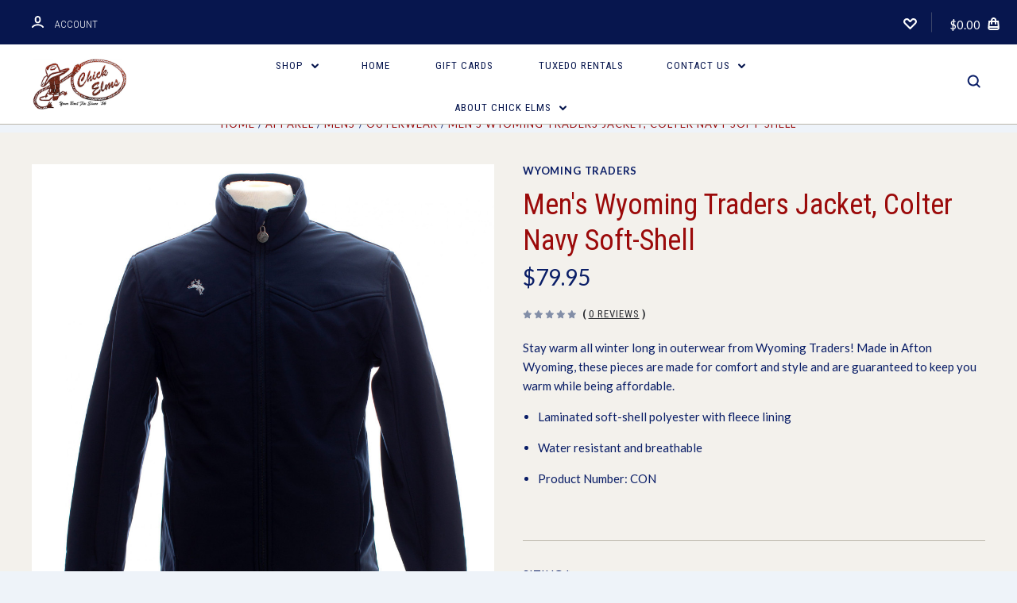

--- FILE ---
content_type: text/html; charset=UTF-8
request_url: https://chickelms.com/mens-wyoming-traders-colter-jacket-navy-laminated/
body_size: 29632
content:

<!DOCTYPE html>
<html class="no-js" lang="en">
  <head>
    <meta http-equiv="X-UA-Compatible" content="ie=edge" />
    <title>Men&#x27;s Wyoming Traders Jacket, Colter Navy Soft-Shell - Chick Elms Grand Entry Western Store and Rodeo Shop</title>
    <meta property="product:price:amount" content="79.95" /><meta property="product:price:currency" content="USD" /><meta property="og:url" content="https://chickelms.com/mens-wyoming-traders-colter-jacket-navy-laminated/" /><meta property="og:site_name" content="Chick Elms Grand Entry Western Store and Rodeo Shop" /><link rel='canonical' href='https://chickelms.com/mens-wyoming-traders-colter-jacket-navy-laminated/' /><meta name='platform' content='bigcommerce.stencil' /><meta property="og:type" content="product" />
<meta property="og:title" content="Men&#039;s Wyoming Traders Jacket, Colter Navy Soft-Shell" />
<meta property="og:description" content="Chick Elms is the #1 Western-Style store and Rodeo Shop in Stephenville, TX, the Cowboy Capital of the World. Shop rodeo western wear, boots, hats and more!" />
<meta property="og:image" content="https://cdn11.bigcommerce.com/s-2bdtap/products/3553/images/6776/Colter-Jacket-Navy-Front-scaled__89787.1602188223.500.750.jpg?c=2" />
<meta property="og:availability" content="instock" />
<meta property="pinterest:richpins" content="enabled" />
    
     
    <link href="https://cdn11.bigcommerce.com/s-2bdtap/product_images/favicon.png?t=1627008922" rel="shortcut icon">
    <meta name="viewport" content="width=device-width, initial-scale=1, maximum-scale=1">
    <script nonce="" src="https://cdn11.bigcommerce.com/s-2bdtap/stencil/6390c290-cbdb-013d-3a16-62f94a7ef41a/js/modernizr.js"></script>

    <script nonce="">
    function browserSupportsAllFeatures() {
        return window.Promise
            && window.fetch
            && window.URL
            && window.URLSearchParams
            && window.WeakMap
            // object-fit support
            && ('objectFit' in document.documentElement.style);
    }

    function loadScript(src) {
        var js = document.createElement('script');
        js.src = src;
        js.onerror = function () {
            console.error('Failed to load polyfill script ' + src);
        };
        document.head.appendChild(js);
    }

    if (!browserSupportsAllFeatures()) {
        loadScript('https://cdn11.bigcommerce.com/s-2bdtap/stencil/6390c290-cbdb-013d-3a16-62f94a7ef41a/dist/theme-bundle.polyfills.js');
    }
</script>

    <script nonce="">
      window.lazySizesConfig = window.lazySizesConfig || {};
      window.lazySizesConfig.loadMode = 1;
    </script>
    <script nonce="" async src="https://cdn11.bigcommerce.com/s-2bdtap/stencil/6390c290-cbdb-013d-3a16-62f94a7ef41a/dist/theme-bundle.head_async.js"></script>

    <link data-stencil-stylesheet href="https://cdn11.bigcommerce.com/s-2bdtap/stencil/6390c290-cbdb-013d-3a16-62f94a7ef41a/css/theme-6ce39f30-b9bf-013e-a6ce-02a4e29b74e0.css" rel="stylesheet">
    <link href="https://fonts.googleapis.com/css?family=Montserrat:400%7CKarla:400%7CLato:700,400,300%7CRoboto+Condensed:400italic,400,300,700&display=swap" rel="stylesheet">

    <!-- Start Tracking Code for analytics_facebook -->

<script>
!function(f,b,e,v,n,t,s){if(f.fbq)return;n=f.fbq=function(){n.callMethod?n.callMethod.apply(n,arguments):n.queue.push(arguments)};if(!f._fbq)f._fbq=n;n.push=n;n.loaded=!0;n.version='2.0';n.queue=[];t=b.createElement(e);t.async=!0;t.src=v;s=b.getElementsByTagName(e)[0];s.parentNode.insertBefore(t,s)}(window,document,'script','https://connect.facebook.net/en_US/fbevents.js');

fbq('set', 'autoConfig', 'false', '2273678666281199');
fbq('dataProcessingOptions', ['LDU'], 0, 0);
fbq('init', '2273678666281199', {"external_id":"9bc0d822-8860-4180-9e15-e504e7e49cc7"});
fbq('set', 'agent', 'bigcommerce', '2273678666281199');

function trackEvents() {
    var pathName = window.location.pathname;

    fbq('track', 'PageView', {}, "");

    // Search events start -- only fire if the shopper lands on the /search.php page
    if (pathName.indexOf('/search.php') === 0 && getUrlParameter('search_query')) {
        fbq('track', 'Search', {
            content_type: 'product_group',
            content_ids: [],
            search_string: getUrlParameter('search_query')
        });
    }
    // Search events end

    // Wishlist events start -- only fire if the shopper attempts to add an item to their wishlist
    if (pathName.indexOf('/wishlist.php') === 0 && getUrlParameter('added_product_id')) {
        fbq('track', 'AddToWishlist', {
            content_type: 'product_group',
            content_ids: []
        });
    }
    // Wishlist events end

    // Lead events start -- only fire if the shopper subscribes to newsletter
    if (pathName.indexOf('/subscribe.php') === 0 && getUrlParameter('result') === 'success') {
        fbq('track', 'Lead', {});
    }
    // Lead events end

    // Registration events start -- only fire if the shopper registers an account
    if (pathName.indexOf('/login.php') === 0 && getUrlParameter('action') === 'account_created') {
        fbq('track', 'CompleteRegistration', {}, "");
    }
    // Registration events end

    

    function getUrlParameter(name) {
        var cleanName = name.replace(/[\[]/, '\[').replace(/[\]]/, '\]');
        var regex = new RegExp('[\?&]' + cleanName + '=([^&#]*)');
        var results = regex.exec(window.location.search);
        return results === null ? '' : decodeURIComponent(results[1].replace(/\+/g, ' '));
    }
}

if (window.addEventListener) {
    window.addEventListener("load", trackEvents, false)
}
</script>
<noscript><img height="1" width="1" style="display:none" alt="null" src="https://www.facebook.com/tr?id=2273678666281199&ev=PageView&noscript=1&a=plbigcommerce1.2&eid="/></noscript>

<!-- End Tracking Code for analytics_facebook -->

<!-- Start Tracking Code for analytics_googleanalytics -->

<script>
    (function(i,s,o,g,r,a,m){i['GoogleAnalyticsObject']=r;i[r]=i[r]||function(){
    (i[r].q=i[r].q||[]).push(arguments)},i[r].l=1*new Date();a=s.createElement(o),
    m=s.getElementsByTagName(o)[0];a.async=1;a.src=g;m.parentNode.insertBefore(a,m)
    })(window,document,'script','//www.google-analytics.com/analytics.js','ga');

    ga('create', 'UA-78857113-1', 'auto');
    ga('send', 'pageview');
    ga('require', 'ecommerce', 'ecommerce.js');

    function trackEcommerce() {
    this._addTrans = addTrans;
    this._addItem = addItems;
    this._trackTrans = trackTrans;
    }
    function addTrans(orderID,store,total,tax,shipping,city,state,country) {
    ga('ecommerce:addTransaction', {
        'id': orderID,
        'affiliation': store,
        'revenue': total,
        'tax': tax,
        'shipping': shipping,
        'city': city,
        'state': state,
        'country': country
    });
    }
    function addItems(orderID,sku,product,variation,price,qty) {
    ga('ecommerce:addItem', {
        'id': orderID,
        'sku': sku,
        'name': product,
        'category': variation,
        'price': price,
        'quantity': qty
    });
    }
    function trackTrans() {
        ga('ecommerce:send');
    }
    var pageTracker = new trackEcommerce();
</script>

<meta name="google-site-verification" content="5srBQ8pX-vhoO47UKWn4bwDveHeADmS50jCr59YZm4E" />

<meta name="msvalidate.01" content="FCBDB140FFCE79B6A68387430E6360FD" />

<meta name="google-site-verification" content="9YnHi_rlJVXYu8TtUwp2fgd5crh4RkRPinx3hR5yASI" />

<!-- LP Adwords -->
<script async src="https://www.googletagmanager.com/gtag/js?id=AW-937117644"></script>
<script>
  window.dataLayer = window.dataLayer || [];
  function gtag(){dataLayer.push(arguments);}
  gtag('js', new Date());
  gtag('config', 'AW-937117644');
</script>

<!-- End Tracking Code for analytics_googleanalytics -->


<script type="text/javascript" src="https://checkout-sdk.bigcommerce.com/v1/loader.js" defer ></script>
<script src="https://www.google.com/recaptcha/api.js" async defer></script>
<script type="text/javascript">
var BCData = {"product_attributes":{"sku":"15915","upc":null,"mpn":null,"gtin":null,"weight":null,"base":false,"image":null,"price":{"without_tax":{"formatted":"$79.95","value":79.95,"currency":"USD"},"tax_label":"Tax","sale_price_without_tax":{"formatted":"$79.95","value":79.95,"currency":"USD"}},"out_of_stock_behavior":"hide_option","out_of_stock_message":"Sold Out ","available_modifier_values":[],"available_variant_values":[947,948,949,950],"in_stock_attributes":[947,948,949,950],"selected_attributes":[],"stock":null,"instock":true,"stock_message":null,"purchasable":true,"purchasing_message":null,"call_for_price_message":null}};
</script>

<script nonce="">
(function () {
    var xmlHttp = new XMLHttpRequest();

    xmlHttp.open('POST', 'https://bes.gcp.data.bigcommerce.com/nobot');
    xmlHttp.setRequestHeader('Content-Type', 'application/json');
    xmlHttp.send('{"store_id":"899225","timezone_offset":"-5.0","timestamp":"2026-01-20T09:32:59.46557100Z","visit_id":"b497aed8-e8b8-4ac6-b64f-5eb08f95f3a9","channel_id":1}');
})();
</script>

    

    
    








































    







    <!-- snippet location html_head -->

    
<script nonce="" type="application/ld+json">
  {
    "@context": "http://schema.org",
    "@type": "WebSite",
    "name": "Chick Elms Grand Entry Western Store and Rodeo Shop",
    "url": "https://chickelms.com/"
  }
</script>
  </head>

  <body
    class="product


"
    data-currency-code="USD"
  >

      
    <div class="icons-svg-sprite"><svg style="position: absolute; width: 0; height: 0;" width="0" height="0" version="1.1" xmlns="http://www.w3.org/2000/svg" xmlns:xlink="http://www.w3.org/1999/xlink">
  <defs>
    <symbol id="icon-star" viewBox="0 0 1024 1024">
      <title>star</title>
      <path class="path1" d="M984.504 339.577c-47.75-21.094-174.154-30.282-283.219-34.282-34.154-98.685-88.749-246.342-134.435-291.469-18.627-18.435-48.374-18.435-67.034 0-45.654 45.158-100.278 192.813-134.403 291.469-109.034 4-235.376 13.187-283.19 34.253-25.818 11.411-36.614 42.838-22.938 68.093 31.126 57.28 110.064 142.531 209.126 226.499-27.094 110.25-45.126 210.938-49.936 279.782-2.682 37.779 36.579 64.221 70.125 46.56 62.013-32.925 141.645-67.862 244.749-132.56 32.006 20.096 237.859 138.093 267.002 138.093 27.814 0 49.875-23.866 47.872-52.093-4.81-68.845-22.842-169.533-49.936-279.782 99.094-84 178.032-169.251 209.126-226.531 13.616-25.072 2.998-56.643-22.909-68.032v0z"></path>
    </symbol>
    <symbol id="icon-arrow-up" viewBox="0 0 1489 1024">
      <title>arrow-up</title>
      <path class="path1" d="M1186.251 890.277l-441.599-446.717-441.599 446.717c-69.413 69.413-181.72 69.413-251.133 0-69.041-70.157-69.413-183.581 0-253.738l567.398-572.795c69.041-69.413 181.72-69.413 251.133 0l567.026 572.795c69.32 70.157 69.32 183.581-0.093 253.738-69.413 69.413-181.72 69.413-251.133 0z"></path>
    </symbol>
    <symbol id="icon-arrow-left" viewBox="0 0 683 1024">
      <title>arrow-left</title>
      <path class="path1" d="M611.924 222.907l-292.493 289.142 292.493 289.142c45.449 45.449 45.449 118.983 0 164.432-45.936 45.205-120.202 45.449-166.138 0l-375.044-371.511c-45.449-45.205-45.449-118.983 0-164.432l375.044-371.267c45.936-45.388 120.202-45.388 166.138 0.061 45.449 45.449 45.449 118.983 0 164.432z"></path>
    </symbol>
    <symbol id="icon-arrow-right" viewBox="0 0 634 1024">
      <title>arrow-right</title>
      <path class="path1" d="M58.468 801.093l292.493-289.142-292.493-289.142c-45.449-45.449-45.449-118.983 0-164.432 45.936-45.205 120.202-45.449 166.138 0l375.044 371.511c45.449 45.205 45.449 118.983 0 164.432l-375.044 371.267c-45.936 45.388-120.202 45.388-166.138-0.061-45.449-45.449-45.449-118.983 0-164.432z"></path>
    </symbol>
    <symbol id="icon-close" viewBox="0 0 1024 1024">
      <title>close</title>
      <path class="path1" d="M1024 118.162l-101.095-101.095-384.356 384.357-384.296-384.357-101.156 101.095 384.356 384.357-384.356 384.357 101.156 101.095 384.296-384.296 384.356 384.296 101.095-101.095-384.296-384.357 384.296-384.357z"></path>
    </symbol>
    <symbol id="icon-arrow-down" viewBox="0 0 1024 1024">
      <title>arrow-down</title>
      <path class="path1" d="M208.453 199.435l303.599 307.118 303.599-307.118c47.721-47.721 124.932-47.721 172.654 0 47.465 48.233 47.721 126.212 0 174.445l-390.086 393.796c-47.465 47.721-124.932 47.721-172.654 0l-389.83-393.796c-47.657-48.233-47.657-126.212 0.064-174.445 47.721-47.721 124.932-47.721 172.654 0z"></path>
    </symbol>
    <symbol id="icon-search" viewBox="0 0 1024 1024">
      <title>search</title>
      <path class="path1" d="M991.284 891.053l-187.091-187.151c52.706-70.415 84.269-157.455 84.269-252.145 0-232.87-188.777-421.647-421.647-421.647s-421.647 188.777-421.647 421.647c0 232.87 188.777 421.647 421.647 421.647 94.69 0 181.85-31.563 252.265-84.269l187.031 187.091c23.552 23.552 61.621 23.552 85.173 0s23.552-61.621 0-85.173v0zM466.816 752.934c-166.37 0-301.176-134.807-301.176-301.176s134.807-301.176 301.176-301.176c166.37 0 301.176 134.807 301.176 301.176s-134.807 301.176-301.176 301.176v0z"></path>
    </symbol>
    <symbol id="icon-check-mark" viewBox="0 0 1408 1024">
      <title>check-mark</title>
      <path class="path1" d="M1317.965 53.443c-61.952-61.983-162.41-61.983-224.362 0l-551.661 551.599-271.101-271.101c-61.921-61.983-162.44-61.983-224.362 0-61.952 61.952-61.952 162.41 0 224.362l383.282 383.313c30.976 31.007 71.594 46.464 112.181 46.464s81.205-15.457 112.181-46.464l663.811-663.811c61.983-61.952 61.983-162.41 0.031-224.362z"></path>
    </symbol>
    <symbol id="icon-plus" viewBox="0 0 1024 1024">
      <title>plus</title>
      <path class="path1" d="M133.766 603.15c-44.237 0-80.101-40.816-80.101-91.161v0c0-50.344 35.865-91.161 80.101-91.161h762.774c44.237 0 80.101 40.816 80.101 91.161v0c0 50.344-35.865 91.161-80.101 91.161h-762.774z"></path>
      <path class="path2" d="M515.153 973.477c-50.344 0-91.161-35.865-91.161-80.101v-762.774c0-44.237 40.816-80.101 91.161-80.101s91.161 35.865 91.161 80.101v762.774c0 44.237-40.816 80.101-91.161 80.101z"></path>
    </symbol>
    <symbol id="icon-minus" viewBox="0 0 1024 1024">
      <title>minus</title>
      <path class="path1" d="M133.766 603.15c-44.237 0-80.101-40.816-80.101-91.161v0c0-50.344 35.865-91.161 80.101-91.161h762.774c44.237 0 80.101 40.816 80.101 91.161v0c0 50.344-35.865 91.161-80.101 91.161h-762.774z"></path>
    </symbol>
    <symbol id="icon-avatar" viewBox="0 0 1024 1024">
      <title>avatar</title>
      <path class="path1" d="M512 0c-282.752 0-512 229.248-512 512s229.248 512 512 512c282.752 0 512-229.248 512-512s-229.248-512-512-512v0zM326.72 848.256c21.312-82.752 95.808-144.256 185.28-144.256s164.032 61.504 185.344 144.256c-55.040 30.336-118.080 47.744-185.344 47.744s-130.304-17.408-185.28-47.744v0zM512 512c-35.392 0-64-28.608-64-64s28.608-64 64-64c35.392 0 64 28.608 64 64s-28.608 64-64 64v0zM802.048 763.136c-34.24-74.688-95.872-133.888-172.608-164.288 45.056-35.072 74.56-89.28 74.56-150.848 0-105.984-85.952-192-192-192s-192 86.016-192 192c0 61.568 29.504 115.776 74.56 150.848-76.736 30.4-138.368 89.6-172.608 164.288-58.368-67.392-93.952-155.008-93.952-251.136 0-212.096 171.968-384 384-384 212.096 0 384 171.904 384 384 0 96.128-35.584 183.744-93.952 251.136v0z"></path>
    </symbol>
    <symbol id="icon-calendar" viewBox="0 0 1024 1024">
      <title>calendar</title>
      <path class="path1" d="M960 64h-192c0-35.392-28.608-64-64-64s-64 28.608-64 64h-256c0-35.392-28.608-64-64-64s-64 28.608-64 64h-192c-35.392 0-64 28.608-64 64v832c0 35.392 28.608 64 64 64h896c35.392 0 64-28.608 64-64v-832c0-35.392-28.608-64-64-64v0zM128 448h768v448h-768v-448zM896 320h-768v-128h128c0 35.392 28.608 64 64 64s64-28.608 64-64h256c0 35.392 28.608 64 64 64s64-28.608 64-64h128v128z"></path>
    </symbol>
    <symbol id="icon-delete" viewBox="0 0 896 1024">
      <title>delete</title>
      <path class="path1" d="M128 960c0 35.392 28.608 64 64 64h512c35.392 0 64-28.608 64-64v-704h-640v704zM256 384h384v512h-384v-512zM832 64h-256c0-35.392-28.608-64-64-64h-128c-35.392 0-64 28.608-64 64h-256c-35.392 0-64 28.608-64 64s28.608 64 64 64h768c35.392 0 64-28.608 64-64s-28.608-64-64-64z"></path>
    </symbol>
    <symbol id="icon-edit" viewBox="0 0 1024 1024">
      <title>edit</title>
      <path class="path1" d="M946.116 248.245l-230.641-230.581c-23.552-23.552-61.681-23.552-85.173 0l-630.302 630.362v315.753h315.814l630.302-630.302c23.552-23.552 23.552-61.621 0-85.233v0zM271.059 843.309h-150.588v-150.588l2.59-2.59 150.588 150.588-2.59 2.59zM358.822 755.546l-150.588-150.588 454.355-454.355 150.588 150.588-454.355 454.355z"></path>
    </symbol>
    <symbol id="icon-phone" viewBox="0 0 1081 1024">
      <title>phone</title>
      <path class="path1" d="M821.909 161.703l-80.453 80.453c-22.245 22.245-22.245 58.208 0 80.453s58.208 22.245 80.453 0l80.453-80.453c22.245-22.245 22.245-58.208 0-80.453s-58.208-22.245-80.453 0z"></path>
      <path class="path2" d="M632.603 179.322l29.446-109.899c8.166-30.371-9.855-61.587-40.267-69.632-30.291-8.166-61.506 9.775-69.632 40.186l-29.446 109.899c-8.166 30.371 9.815 61.547 40.227 69.672 30.371 8.166 61.547-9.815 69.672-40.227z"></path>
      <path class="path3" d="M994.642 402.016l-109.899 29.446c-30.411 8.126-48.312 39.301-40.227 69.672 8.126 30.331 39.301 48.393 69.672 40.227l109.899-29.446c30.411-8.126 48.393-39.301 40.227-69.672-8.126-30.411-39.301-48.393-69.672-40.227z"></path>
      <path class="path4" d="M218.512 201.93l-160.906 160.906c-5.229 5.229-9.413 11.505-12.269 18.464-2.896 6.999-4.425 14.401-4.385 21.923-0.040 8.005 16.654 200.972 217.786 402.104s382.192 214.93 391.122 216.7c2.856 0.603 5.712 0.483 8.568 0.603 1.287 0.080 2.454 0.282 3.781 0.241 6.476-0.121 12.671-1.327 18.504-3.62 1.327-0.362 2.494-1.046 3.701-1.609 6.155-2.856 11.988-6.356 16.734-11.103l160.987-160.987c22.245-22.245 22.245-58.208 0-80.453l-160.906-160.906c-22.245-22.245-58.208-22.245-80.453 0l-40.227 40.227-160.906-160.906 40.227-40.227c22.245-22.245 22.245-58.208 0-80.453l-160.906-160.906c-22.245-22.245-58.208-22.245-80.453 0v0zM339.191 403.062l-40.227 40.227c-22.245 22.245-22.245 58.208 0 80.453l241.359 241.359c22.245 22.245 58.208 22.245 80.453 0l40.227-40.227 80.453 80.453-97.71 97.71c-57.363-16.734-143.649-17.257-304.555-178.163s-176.031-256.404-182.226-300.492l101.773-101.773 80.453 80.453z"></path>
    </symbol>
    <symbol id="icon-spinner" viewBox="0 0 1024 1024">
      <title>spinner8</title>
      <path class="path1" d="M512 1024c-136.76 0-265.334-53.258-362.040-149.96-96.702-96.706-149.96-225.28-149.96-362.040 0-96.838 27.182-191.134 78.606-272.692 50-79.296 120.664-143.372 204.356-185.3l43 85.832c-68.038 34.084-125.492 86.186-166.15 150.67-41.746 66.208-63.812 142.798-63.812 221.49 0 229.382 186.618 416 416 416s416-186.618 416-416c0-78.692-22.066-155.282-63.81-221.49-40.66-64.484-98.114-116.584-166.15-150.67l43-85.832c83.692 41.928 154.358 106.004 204.356 185.3 51.422 81.558 78.604 175.854 78.604 272.692 0 136.76-53.258 265.334-149.96 362.040-96.706 96.702-225.28 149.96-362.040 149.96z"></path>
    </symbol>
    <symbol id="icon-lock" viewBox="0 0 24 24">
      <path d="M18 8h-1V6c0-2.76-2.24-5-5-5S7 3.24 7 6v2H6c-1.1 0-2 .9-2 2v10c0 1.1.9 2 2 2h12c1.1 0 2-.9 2-2V10c0-1.1-.9-2-2-2zm-6 9c-1.1 0-2-.9-2-2s.9-2 2-2 2 .9 2 2-.9 2-2 2zm3.1-9H8.9V6c0-1.71 1.39-3.1 3.1-3.1 1.71 0 3.1 1.39 3.1 3.1v2z"></path>
    </symbol>
  </defs>
</svg>
</div>
    <div class="site-wrapper">
      <!-- snippet location header -->

      <header
  class="
    site-header
    logo-align-left
  "
  role="banner"
>

  <div data-alerts>

  </div>

  <section class="top-bar">
    <div
      class="site-alerts"
    >
      

    </div>
    <div class="container">
      <div
        class="
          top-bar-left
            no-currency-selector
        "
      >
          <div class="customer-links">
              <a class="top-bar-button" href="/login.php">
                <svg class="icon-account" width="15" height="15" viewBox="0 0 15 15" xmlns="http://www.w3.org/2000/svg"><title>account</title><path d="M14.842 13.542c-.088-.13-2.21-3.23-7.342-3.23-5.13 0-7.254 3.1-7.343 3.23-.287.43-.17 1.013.26 1.3.43.287 1.013.17 1.3-.26.017-.024 1.645-2.395 5.783-2.395 4.08 0 5.72 2.304 5.782 2.396.18.27.48.417.782.417.178 0 .36-.052.52-.158.43-.287.546-.87.258-1.3zM7.5 9.375c2.07 0 3.75-1.678 3.75-3.75V3.75C11.25 1.678 9.57 0 7.5 0 5.43 0 3.75 1.678 3.75 3.75v1.875c0 2.072 1.68 3.75 3.75 3.75zM5.625 3.75c0-1.036.84-1.875 1.875-1.875 1.036 0 1.875.84 1.875 1.875v1.875C9.375 6.66 8.535 7.5 7.5 7.5c-1.034 0-1.875-.84-1.875-1.875V3.75z"/></svg>
                <span class="button-text">
                  Account
                </span>
              </a>
          </div>

              </div>

      <div class="top-bar-center">
          <div data-cart-promos>
            

          </div>

        <h1 class="site-branding has-logo">
  <a class="site-branding-link" href="https://chickelms.com/">
      <img class="site-branding-logo" src="https://cdn11.bigcommerce.com/s-2bdtap/images/stencil/349x176/image001_1503686349__45417.original.png" alt="Chick Elms Grand Entry Western Store and Rodeo Shop">
  </a>
</h1>
      </div>

      <div class="top-bar-right customer-utils">
        <div class="compare-wrap" data-compare-widget>
          <button class="top-bar-button button-compare-toggle">
            Compare
            <span class="compare-items-count"></span>
          </button>
          <div class="compare-tab" id="compare-tab">
            <div class="compare-tab-upper">
              <div class="item-limit">
                Compare up to 4 items:
              </div>
              <a href="#" class="clear-compare" data-compare-remove-all>
                Clear Selection
              </a>
            </div>
            <ul
              class="compare-items-list"
              id="compare-items-wrapper"
              data-compare-items
            >
            </ul>
            <a
              class="button button-primary compare-submit"
              href="/compare"
              data-compare-link="/compare"
            >
              Compare
            </a>
          </div>
        </div>

          <a
            class="top-bar-button button-wishlist"
            href="/wishlist.php"
          >
            <svg class="icon-wishlist" width="17" height="14" viewBox="0 0 17 14" xmlns="http://www.w3.org/2000/svg"><title>wishlist</title><path d="M12.75 0c-1.173 0-2.237.482-3.005 1.26L8.5 2.515 7.255 1.26C6.485.483 5.423 0 4.25 0 1.903 0 0 1.928 0 4.305c0 1.188.758 2.3 1.527 3.077l6.222 6.303c.414.42 1.086.42 1.5 0L15.457 7.4C16.226 6.62 17 5.492 17 4.304 17 1.928 15.097 0 12.75 0zM8.5 11.4L3.022 5.85c-.386-.387-.897-.95-.897-1.545 0-1.19.95-2.153 2.125-2.153.588 0 1.12.24 1.502.63L7.75 4.798c.414.42 1.086.42 1.5 0l1.998-2.014c.383-.39.914-.63 1.502-.63 1.173 0 2.125.963 2.125 2.152 0 .595-.51 1.158-.897 1.546L8.5 11.4z"/></svg>
          </a>

        <button
          class="
            top-bar-button
            button-cart-toggle
          "
        >
            <span
              class="mini-cart-subtotal button-text"
              data-cart-subtotal="0"
            >
                $0.00
            </span>
              <svg class="icon-cart" width="15" height="16" viewBox="0 0 15 16" xmlns="http://www.w3.org/2000/svg">
  <title>bag</title>
  <path d="M11.8955 14h-8.58c-.286 0-.549-.117-.741-.329-.169-.187-.243-.423-.243-.671h10.548c0 .248-.074.484-.243.671-.192.212-.455.329-.741.329zm-7.79-8v2c0 .553.447 1 1 1 .553 0 1-.447 1-1V6h3v2c0 .553.447 1 1 1 .553 0 1-.447 1-1V6h1.095l.5 5h-10.19l.5-5h1.095zm2-2.5c0-.827.673-1.5 1.5-1.5s1.5.673 1.5 1.5V4h-3v-.5zm7.905.5h-2.905v-.5c0-1.93-1.57-3.5-3.5-3.5s-3.5 1.57-3.5 3.5V4h-2.905l-.87 8.702c-.084.842.193 1.685.761 2.312.568.627 1.378.986 2.224.986h8.58c.846 0 1.656-.359 2.224-.986.568-.627.845-1.47.761-2.313L14.0105 4z"/>
</svg>
        </button>
      </div>

      <span
        class="
          button-mobile-nav-cart
        "
      >
        <a href="/cart.php">
            <svg class="icon-cart" width="15" height="16" viewBox="0 0 15 16" xmlns="http://www.w3.org/2000/svg">
  <title>bag</title>
  <path d="M11.8955 14h-8.58c-.286 0-.549-.117-.741-.329-.169-.187-.243-.423-.243-.671h10.548c0 .248-.074.484-.243.671-.192.212-.455.329-.741.329zm-7.79-8v2c0 .553.447 1 1 1 .553 0 1-.447 1-1V6h3v2c0 .553.447 1 1 1 .553 0 1-.447 1-1V6h1.095l.5 5h-10.19l.5-5h1.095zm2-2.5c0-.827.673-1.5 1.5-1.5s1.5.673 1.5 1.5V4h-3v-.5zm7.905.5h-2.905v-.5c0-1.93-1.57-3.5-3.5-3.5s-3.5 1.57-3.5 3.5V4h-2.905l-.87 8.702c-.084.842.193 1.685.761 2.312.568.627 1.378.986 2.224.986h8.58c.846 0 1.656-.359 2.224-.986.568-.627.845-1.47.761-2.313L14.0105 4z"/>
</svg>
        </a>
      </span>

      <button
        class="
          button-mobile-nav-toggle
        "
      >
        <i class="burger"></i>
      </button>
    </div>
  </section>

  <section class="main-nav-bar">
    <div class="container">

        <h1 class="site-branding has-logo">
  <a class="site-branding-link" href="https://chickelms.com/">
      <img class="site-branding-logo" src="https://cdn11.bigcommerce.com/s-2bdtap/images/stencil/349x176/image001_1503686349__45417.original.png" alt="Chick Elms Grand Entry Western Store and Rodeo Shop">
  </a>
</h1>

<nav class="navigation">
  <ul>
        <li class="dropdown mega-nav">
          <a class="dropdown-toggle top-level-nav-link" href="#">
            Shop
            <svg class="icon-arrow-down" width="9" height="7" viewBox="0 0 9 7" xmlns="http://www.w3.org/2000/svg"><title>dropdown_arrow</title><path d="M1.832.753l2.668 2.7 2.67-2.7c.418-.42 1.097-.42 1.516 0 .417.424.42 1.11 0 1.533l-3.428 3.46c-.417.42-1.098.42-1.518 0L.314 2.287c-.42-.424-.42-1.11 0-1.533.42-.42 1.1-.42 1.518 0z"/></svg>
          </a>
          <div class="dropdown-panel mega-nav-panel">
            <div class="container">
              <div class="mega-nav-variant-container">
  <ul class="mega-nav-root-list">
      <li class="mega-nav-root-item" data-category-id="18" data-mega-nav-root-item>
        <a href="https://chickelms.com/boots/">BOOTS</a>
      </li>
      <li class="mega-nav-root-item" data-category-id="20" data-mega-nav-root-item>
        <a href="https://chickelms.com/hats/">HATS</a>
      </li>
      <li class="mega-nav-root-item" data-category-id="22" data-mega-nav-root-item>
        <a href="https://chickelms.com/apparel/">APPAREL</a>
      </li>
      <li class="mega-nav-root-item" data-category-id="24" data-mega-nav-root-item>
        <a href="https://chickelms.com/bags-travel-gear/">BAGS &amp; TRAVEL GEAR</a>
      </li>
      <li class="mega-nav-root-item" data-category-id="127" data-mega-nav-root-item>
        <a href="https://chickelms.com/accessories/">ACCESSORIES</a>
      </li>
      <li class="mega-nav-root-item" data-category-id="123" data-mega-nav-root-item>
        <a href="https://chickelms.com/gifts/">GIFTS</a>
      </li>
      <li class="mega-nav-root-item" data-category-id="23" data-mega-nav-root-item>
        <a href="https://chickelms.com/tack-horse-care/">TACK &amp; HORSE CARE</a>
      </li>
      <li class="mega-nav-root-item" data-category-id="162" >
        <a href="https://chickelms.com/clearance/">CLEARANCE</a>
      </li>
      <li class="mega-nav-root-item" data-category-id="168" data-mega-nav-root-item>
        <a href="https://chickelms.com/social-media/">FROM SOCIAL MEDIA</a>
      </li>
  </ul>

  <div class="mega-nav-child-container">
        <div class="mega-nav-child-list-container" data-root-category-id="18">
          <h2 class="mega-nav-child-header">BOOTS</h2>
          <div class="mega-nav-child-list-inner-container">
            <ul class="mega-nav-child-list" data-root-category-id="18">
              <li class="mega-nav-child-item"><a href="https://chickelms.com/boots/">All BOOTS</a></li>
                  <li class="mega-nav-child-item"><a href="https://chickelms.com/boots/mens/">MENS</a></li>
                  <li class="mega-nav-child-item"><a href="https://chickelms.com/boots/womens/">WOMENS</a></li>
                  <li class="mega-nav-child-item"><a href="https://chickelms.com/boots/kids/">KIDS</a></li>
                  <li class="mega-nav-child-item"><a href="https://chickelms.com/boots/infants/">INFANTS</a></li>
            </ul>
          </div>
        </div>
                <div class="mega-nav-child-list-container" data-root-category-id="20">
          <h2 class="mega-nav-child-header">HATS</h2>
          <div class="mega-nav-child-list-inner-container">
            <ul class="mega-nav-child-list" data-root-category-id="20">
              <li class="mega-nav-child-item"><a href="https://chickelms.com/hats/">All HATS</a></li>
                  <li class="mega-nav-child-item"><a href="https://chickelms.com/hats/cowboy/">COWBOY</a></li>
                  <li class="mega-nav-child-item"><a href="https://chickelms.com/hats/caps/">CAPS</a></li>
                  <li class="mega-nav-child-item"><a href="https://chickelms.com/hats/accessories/">BEANIES</a></li>
            </ul>
          </div>
        </div>
                <div class="mega-nav-child-list-container" data-root-category-id="22">
          <h2 class="mega-nav-child-header">APPAREL</h2>
          <div class="mega-nav-child-list-inner-container">
            <ul class="mega-nav-child-list" data-root-category-id="22">
              <li class="mega-nav-child-item"><a href="https://chickelms.com/apparel/">All APPAREL</a></li>
                  <li class="mega-nav-child-item"><a href="https://chickelms.com/apparel/mens/">MENS</a></li>
                  <li class="mega-nav-child-item"><a href="https://chickelms.com/apparel/womens/">WOMENS</a></li>
                  <li class="mega-nav-child-item"><a href="https://chickelms.com/apparel/boys/">BOYS</a></li>
                  <li class="mega-nav-child-item"><a href="https://chickelms.com/apparel/girls/">GIRLS</a></li>
                  <li class="mega-nav-child-item"><a href="https://chickelms.com/apparel/infant-toddler/">INFANT &amp; TODDLER</a></li>
                  <li class="mega-nav-child-item"><a href="https://chickelms.com/apparel/chris-kyle-memorial-benefit-apparel/">CHRIS KYLE MEMORIAL BENEFIT APPAREL</a></li>
            </ul>
          </div>
        </div>
                <div class="mega-nav-child-list-container" data-root-category-id="24">
          <h2 class="mega-nav-child-header">BAGS &amp; TRAVEL GEAR</h2>
          <div class="mega-nav-child-list-inner-container">
            <ul class="mega-nav-child-list" data-root-category-id="24">
              <li class="mega-nav-child-item"><a href="https://chickelms.com/bags-travel-gear/">All BAGS &amp; TRAVEL GEAR</a></li>
                  <li class="mega-nav-child-item"><a href="https://chickelms.com/handbags/clutches-1/">CLUTCHES</a></li>
                  <li class="mega-nav-child-item"><a href="https://chickelms.com/handbags/purses/">PURSES</a></li>
                  <li class="mega-nav-child-item"><a href="https://chickelms.com/handbags/totes/">TOTES</a></li>
                  <li class="mega-nav-child-item"><a href="https://chickelms.com/bags-travel-gear/travel-gear/">TRAVEL GEAR</a></li>
                  <li class="mega-nav-child-item"><a href="https://chickelms.com/handbags/wallets/">WALLETS</a></li>
            </ul>
          </div>
        </div>
                <div class="mega-nav-child-list-container" data-root-category-id="127">
          <h2 class="mega-nav-child-header">ACCESSORIES</h2>
          <div class="mega-nav-child-list-inner-container">
            <ul class="mega-nav-child-list" data-root-category-id="127">
              <li class="mega-nav-child-item"><a href="https://chickelms.com/accessories/">All ACCESSORIES</a></li>
                  <li class="mega-nav-child-item"><a href="https://chickelms.com/apparel/belts/">BELTS</a></li>
                  <li class="mega-nav-child-item"><a href="https://chickelms.com/buckles/">BUCKLES</a></li>
                  <li class="mega-nav-child-item"><a href="https://chickelms.com/accessories/jewelry/">JEWELRY</a></li>
                  <li class="mega-nav-child-item"><a href="https://chickelms.com/accessories/ladies-caps/">LADIES CAPS</a></li>
                  <li class="mega-nav-child-item"><a href="https://chickelms.com/accessories/mens-money-clips-wallets/">MEN&#x27;S MONEY CLIPS &amp; WALLETS</a></li>
                  <li class="mega-nav-child-item"><a href="https://chickelms.com/accessories/phone-cases/">PHONE CASES</a></li>
                  <li class="mega-nav-child-item"><a href="https://chickelms.com/accessories/sunglasses/">SUNGLASSES</a></li>
                  <li class="mega-nav-child-item"><a href="https://chickelms.com/accessories/wild-rags-scarves/">WILD RAGS &amp; SCARVES</a></li>
            </ul>
          </div>
        </div>
                <div class="mega-nav-child-list-container" data-root-category-id="123">
          <h2 class="mega-nav-child-header">GIFTS</h2>
          <div class="mega-nav-child-list-inner-container">
            <ul class="mega-nav-child-list" data-root-category-id="123">
              <li class="mega-nav-child-item"><a href="https://chickelms.com/gifts/">All GIFTS</a></li>
                  <li class="mega-nav-child-item"><a href="https://chickelms.com/gifts/candles/">CANDLES &amp; SCENTS</a></li>
                  <li class="mega-nav-child-item"><a href="https://chickelms.com/gifts/clinging-crosses/">CLINGING CROSSES</a></li>
                  <li class="mega-nav-child-item"><a href="https://chickelms.com/gifts/coasters/">COASTERS</a></li>
                  <li class="mega-nav-child-item"><a href="https://chickelms.com/gifts/collectibles/">COLLECTIBLES</a></li>
                  <li class="mega-nav-child-item"><a href="https://chickelms.com/knives/">KNIVES</a></li>
                  <li class="mega-nav-child-item"><a href="https://chickelms.com/gifts/perfume-mens-cologne/">PERFUME &amp; MEN&#x27;S COLOGNE</a></li>
                  <li class="mega-nav-child-item"><a href="https://chickelms.com/gifts/southern-seasonings/">SOUTHERN SEASONINGS</a></li>
            </ul>
          </div>
        </div>
                <div class="mega-nav-child-list-container" data-root-category-id="23">
          <h2 class="mega-nav-child-header">TACK &amp; HORSE CARE</h2>
          <div class="mega-nav-child-list-inner-container">
            <ul class="mega-nav-child-list" data-root-category-id="23">
              <li class="mega-nav-child-item"><a href="https://chickelms.com/tack-horse-care/">All TACK &amp; HORSE CARE</a></li>
                  <li class="mega-nav-child-item"><a href="https://chickelms.com/tack-horse-care/bits/">BITS</a></li>
                  <li class="mega-nav-child-item"><a href="https://chickelms.com/tack-horse-care/breast-collars/">BREAST COLLARS</a></li>
                  <li class="mega-nav-child-item"><a href="https://chickelms.com/tack-horse-care/chaps/">CHAPS</a></li>
                  <li class="mega-nav-child-item"><a href="https://chickelms.com/tack-horse-care/new-category-6/">CINCHES</a></li>
                  <li class="mega-nav-child-item"><a href="https://chickelms.com/tack-horse-care/equine-care-products/">EQUINE CARE PRODUCTS</a></li>
                  <li class="mega-nav-child-item"><a href="https://chickelms.com/tack-horse-care/halters/">HALTERS</a></li>
                  <li class="mega-nav-child-item"><a href="https://chickelms.com/tack-horse-care/headstalls/">HEADSTALLS</a></li>
                  <li class="mega-nav-child-item"><a href="https://chickelms.com/leather-care/">LEATHER CARE</a></li>
                  <li class="mega-nav-child-item"><a href="https://chickelms.com/tack-horse-care/protective-boots/">PROTECTIVE BOOTS</a></li>
                  <li class="mega-nav-child-item"><a href="https://chickelms.com/tack-horse-care/reins/">REINS</a></li>
                  <li class="mega-nav-child-item"><a href="https://chickelms.com/tack-horse-care/riding-gloves/">RIDING GLOVES</a></li>
                  <li class="mega-nav-child-item"><a href="https://chickelms.com/tack-horse-care/rodeo-supplies/">RODEO SUPPLIES</a></li>
                  <li class="mega-nav-child-item"><a href="https://chickelms.com/tack-horse-care/ropes/">ROPES</a></li>
                  <li class="mega-nav-child-item"><a href="https://chickelms.com/tack-horse-care/roping-toys/">ROPING TOYS</a></li>
                  <li class="mega-nav-child-item"><a href="https://chickelms.com/tack-horse-care/saddle-pads-blankets/">SADDLE PADS &amp; BLANKETS</a></li>
                  <li class="mega-nav-child-item"><a href="https://chickelms.com/tack-horse-care/rodeo-supplies/spurs-straps/">SPURS, ROWELS &amp; STRAPS</a></li>
                  <li class="mega-nav-child-item"><a href="https://chickelms.com/tack-horse-care/stirrups/">STIRRUPS</a></li>
            </ul>
          </div>
        </div>
                <div class="mega-nav-child-list-container" data-root-category-id="168">
          <h2 class="mega-nav-child-header">FROM SOCIAL MEDIA</h2>
          <div class="mega-nav-child-list-inner-container">
            <ul class="mega-nav-child-list" data-root-category-id="168">
              <li class="mega-nav-child-item"><a href="https://chickelms.com/social-media/">All FROM SOCIAL MEDIA</a></li>
                  <li class="mega-nav-child-item"><a href="https://chickelms.com/from-social-media/collections/">Collections</a></li>
            </ul>
          </div>
        </div>
          </div>
</div>
            </div>
          </div>
        </li>
                <li class="nav-page">
            <a class="top-level-nav-link" href="http://chickelms.com/">HOME</a>
          </li>
          <li class="nav-page">
            <a class="top-level-nav-link" href="https://chickelms.com/giftcertificates.php">GIFT CARDS</a>
          </li>
          <li class="nav-page">
            <a class="top-level-nav-link" href="https://chickelms.com/tuxedo-rentals/">TUXEDO RENTALS</a>
          </li>
          <li class="nav-page dropdown">
            <a class="dropdown-toggle top-level-nav-link" href="#">
              CONTACT US
              <svg class="icon-arrow-down" width="9" height="7" viewBox="0 0 9 7" xmlns="http://www.w3.org/2000/svg"><title>dropdown_arrow</title><path d="M1.832.753l2.668 2.7 2.67-2.7c.418-.42 1.097-.42 1.516 0 .417.424.42 1.11 0 1.533l-3.428 3.46c-.417.42-1.098.42-1.518 0L.314 2.287c-.42-.424-.42-1.11 0-1.533.42-.42 1.1-.42 1.518 0z"/></svg>
            </a>
            <div class="dropdown-panel"><ul>
  <li class="parent-all"><a href="https://chickelms.com/contact-us/">CONTACT US</a></li>
    <li >
      <a  href="https://chickelms.com/privacy-policy/">Privacy Policy</a>
    </li>
    <li >
      <a  href="https://chickelms.com/shipping-returns/">Shipping &amp; Returns</a>
    </li>
</ul>
</div>
          </li>
          <li class="nav-page dropdown">
            <a class="dropdown-toggle top-level-nav-link" href="#">
              ABOUT CHICK ELMS
              <svg class="icon-arrow-down" width="9" height="7" viewBox="0 0 9 7" xmlns="http://www.w3.org/2000/svg"><title>dropdown_arrow</title><path d="M1.832.753l2.668 2.7 2.67-2.7c.418-.42 1.097-.42 1.516 0 .417.424.42 1.11 0 1.533l-3.428 3.46c-.417.42-1.098.42-1.518 0L.314 2.287c-.42-.424-.42-1.11 0-1.533.42-.42 1.1-.42 1.518 0z"/></svg>
            </a>
            <div class="dropdown-panel"><ul>
  <li class="parent-all"><a href="https://chickelms.com/about-chick-elms/">ABOUT CHICK ELMS</a></li>
    <li >
      <a  href="https://chickelms.com/in-the-news/">IN THE NEWS</a>
    </li>
</ul>
</div>
          </li>
  </ul>


</nav>

<div class="search-button-wrap">
  <button class="button-search-toggle">
    <svg class="icon-search" width="17" height="17" viewBox="0 0 17 17" xmlns="http://www.w3.org/2000/svg"><title>search_icon</title><path d="M16.46 14.8l-3.1-3.1c.87-1.18 1.4-2.63 1.4-4.2 0-3.87-3.14-7-7-7-3.88 0-7 3.13-7 7s3.12 7 7 7c1.56 0 3-.52 4.18-1.4l3.1 3.1c.4.4 1.03.4 1.42 0 .4-.38.4-1.02 0-1.4zm-8.7-2.3c-2.77 0-5-2.24-5-5s2.23-5 5-5c2.75 0 5 2.24 5 5s-2.25 5-5 5z"/></svg>
  </button>
</div>



    </div>
  </section>
</header>
      <div class="site-canvas">
        <div class="on-canvas">
          <div data-content-region="home_below_menu"></div>
          <div data-content-region="header_bottom--global"><div data-layout-id="65c44e27-d497-453b-a0da-281f044e9075">       <div data-sub-layout-container="c9ab4097-4e45-4769-8947-95b4683e0123" data-layout-name="Layout">
    <style data-container-styling="c9ab4097-4e45-4769-8947-95b4683e0123">
        [data-sub-layout-container="c9ab4097-4e45-4769-8947-95b4683e0123"] {
            box-sizing: border-box;
            display: flex;
            flex-wrap: wrap;
            z-index: 0;
            position: relative;
            height: ;
            padding-top: 0px;
            padding-right: 0px;
            padding-bottom: 0px;
            padding-left: 0px;
            margin-top: 0px;
            margin-right: 0px;
            margin-bottom: 0px;
            margin-left: 0px;
            border-width: 0px;
            border-style: solid;
            border-color: #333333;
        }

        [data-sub-layout-container="c9ab4097-4e45-4769-8947-95b4683e0123"]:after {
            display: block;
            position: absolute;
            top: 0;
            left: 0;
            bottom: 0;
            right: 0;
            background-size: cover;
            z-index: auto;
        }
    </style>

    <div data-sub-layout="cd348a0d-6c09-4a0c-9aea-74d6b424e0b3">
        <style data-column-styling="cd348a0d-6c09-4a0c-9aea-74d6b424e0b3">
            [data-sub-layout="cd348a0d-6c09-4a0c-9aea-74d6b424e0b3"] {
                display: flex;
                flex-direction: column;
                box-sizing: border-box;
                flex-basis: 33.333333%;
                max-width: 33.333333%;
                z-index: 0;
                position: relative;
                height: ;
                padding-top: 0px;
                padding-right: 10.5px;
                padding-bottom: 10px;
                padding-left: 10.5px;
                margin-top: 0px;
                margin-right: 0px;
                margin-bottom: 0px;
                margin-left: 0px;
                border-width: 0px;
                border-style: solid;
                border-color: #333333;
                justify-content: center;
            }
            [data-sub-layout="cd348a0d-6c09-4a0c-9aea-74d6b424e0b3"]:after {
                display: block;
                position: absolute;
                top: 0;
                left: 0;
                bottom: 0;
                right: 0;
                background-size: cover;
                z-index: auto;
            }
            @media only screen and (max-width: 700px) {
                [data-sub-layout="cd348a0d-6c09-4a0c-9aea-74d6b424e0b3"] {
                    flex-basis: 100%;
                    max-width: 100%;
                }
            }
        </style>
    </div>
    <div data-sub-layout="9ec0d2bc-fb86-4ed6-b5e2-79203207b7db">
        <style data-column-styling="9ec0d2bc-fb86-4ed6-b5e2-79203207b7db">
            [data-sub-layout="9ec0d2bc-fb86-4ed6-b5e2-79203207b7db"] {
                display: flex;
                flex-direction: column;
                box-sizing: border-box;
                flex-basis: 33.333333%;
                max-width: 33.333333%;
                z-index: 0;
                position: relative;
                height: ;
                padding-top: 0px;
                padding-right: 10.5px;
                padding-bottom: 10px;
                padding-left: 10.5px;
                margin-top: 0px;
                margin-right: 0px;
                margin-bottom: 0px;
                margin-left: 0px;
                border-width: 0px;
                border-style: solid;
                border-color: #333333;
                justify-content: center;
            }
            [data-sub-layout="9ec0d2bc-fb86-4ed6-b5e2-79203207b7db"]:after {
                display: block;
                position: absolute;
                top: 0;
                left: 0;
                bottom: 0;
                right: 0;
                background-size: cover;
                z-index: auto;
            }
            @media only screen and (max-width: 700px) {
                [data-sub-layout="9ec0d2bc-fb86-4ed6-b5e2-79203207b7db"] {
                    flex-basis: 100%;
                    max-width: 100%;
                }
            }
        </style>
    </div>
    <div data-sub-layout="cd6e7378-4b1d-4535-a0c5-47a1a3890a45">
        <style data-column-styling="cd6e7378-4b1d-4535-a0c5-47a1a3890a45">
            [data-sub-layout="cd6e7378-4b1d-4535-a0c5-47a1a3890a45"] {
                display: flex;
                flex-direction: column;
                box-sizing: border-box;
                flex-basis: 33.333333%;
                max-width: 33.333333%;
                z-index: 0;
                position: relative;
                height: ;
                padding-top: 0px;
                padding-right: 10.5px;
                padding-bottom: 10px;
                padding-left: 10.5px;
                margin-top: 0px;
                margin-right: 0px;
                margin-bottom: 0px;
                margin-left: 0px;
                border-width: 0px;
                border-style: solid;
                border-color: #333333;
                justify-content: center;
            }
            [data-sub-layout="cd6e7378-4b1d-4535-a0c5-47a1a3890a45"]:after {
                display: block;
                position: absolute;
                top: 0;
                left: 0;
                bottom: 0;
                right: 0;
                background-size: cover;
                z-index: auto;
            }
            @media only screen and (max-width: 700px) {
                [data-sub-layout="cd6e7378-4b1d-4535-a0c5-47a1a3890a45"] {
                    flex-basis: 100%;
                    max-width: 100%;
                }
            }
        </style>
    </div>
</div>

       <div data-sub-layout-container="b3f81461-3ad0-4091-80e1-f2f36b769858" data-layout-name="Layout">
    <style data-container-styling="b3f81461-3ad0-4091-80e1-f2f36b769858">
        [data-sub-layout-container="b3f81461-3ad0-4091-80e1-f2f36b769858"] {
            box-sizing: border-box;
            display: flex;
            flex-wrap: wrap;
            z-index: 0;
            position: relative;
            height: ;
            padding-top: 0px;
            padding-right: 0px;
            padding-bottom: 0px;
            padding-left: 0px;
            margin-top: 0px;
            margin-right: 0px;
            margin-bottom: 0px;
            margin-left: 0px;
            border-width: 0px;
            border-style: solid;
            border-color: #333333;
        }

        [data-sub-layout-container="b3f81461-3ad0-4091-80e1-f2f36b769858"]:after {
            display: block;
            position: absolute;
            top: 0;
            left: 0;
            bottom: 0;
            right: 0;
            background-size: cover;
            z-index: auto;
        }
    </style>

    <div data-sub-layout="92920cdd-4960-4b55-ae7d-96b9d859287b">
        <style data-column-styling="92920cdd-4960-4b55-ae7d-96b9d859287b">
            [data-sub-layout="92920cdd-4960-4b55-ae7d-96b9d859287b"] {
                display: flex;
                flex-direction: column;
                box-sizing: border-box;
                flex-basis: 50%;
                max-width: 50%;
                z-index: 0;
                position: relative;
                height: ;
                padding-top: 0px;
                padding-right: 10.5px;
                padding-bottom: 0px;
                padding-left: 10.5px;
                margin-top: 0px;
                margin-right: 0px;
                margin-bottom: 0px;
                margin-left: 0px;
                border-width: 0px;
                border-style: solid;
                border-color: #333333;
                justify-content: center;
            }
            [data-sub-layout="92920cdd-4960-4b55-ae7d-96b9d859287b"]:after {
                display: block;
                position: absolute;
                top: 0;
                left: 0;
                bottom: 0;
                right: 0;
                background-size: cover;
                z-index: auto;
            }
            @media only screen and (max-width: 700px) {
                [data-sub-layout="92920cdd-4960-4b55-ae7d-96b9d859287b"] {
                    flex-basis: 100%;
                    max-width: 100%;
                }
            }
        </style>
    </div>
    <div data-sub-layout="ed66d722-e40e-495a-b53c-4fc97dbda26e">
        <style data-column-styling="ed66d722-e40e-495a-b53c-4fc97dbda26e">
            [data-sub-layout="ed66d722-e40e-495a-b53c-4fc97dbda26e"] {
                display: flex;
                flex-direction: column;
                box-sizing: border-box;
                flex-basis: 50%;
                max-width: 50%;
                z-index: 0;
                position: relative;
                height: ;
                padding-top: 0px;
                padding-right: 10.5px;
                padding-bottom: 0px;
                padding-left: 10.5px;
                margin-top: 0px;
                margin-right: 0px;
                margin-bottom: 0px;
                margin-left: 0px;
                border-width: 0px;
                border-style: solid;
                border-color: #333333;
                justify-content: center;
            }
            [data-sub-layout="ed66d722-e40e-495a-b53c-4fc97dbda26e"]:after {
                display: block;
                position: absolute;
                top: 0;
                left: 0;
                bottom: 0;
                right: 0;
                background-size: cover;
                z-index: auto;
            }
            @media only screen and (max-width: 700px) {
                [data-sub-layout="ed66d722-e40e-495a-b53c-4fc97dbda26e"] {
                    flex-basis: 100%;
                    max-width: 100%;
                }
            }
        </style>
    </div>
</div>

</div></div>
          <div data-content-region="header_bottom"></div>

          
          <main class="main-content">
              <section
  class="
    product-details
    product-block
    section
      product-single
    bag-icon
    product-description-first
  "
    data-product-container
  data-product-title="Men&#x27;s Wyoming Traders Jacket, Colter Navy Soft-Shell"
  data-product-id="3553"
  data-event-type="product"
  data-entity-id="3553"
  data-name="Men&#x27;s Wyoming Traders Jacket, Colter Navy Soft-Shell"
  data-product-category="APPAREL, APPAREL/MENS, APPAREL/MENS/Outerwear"
  data-product-brand="WYOMING TRADERS"
  data-product-price="79.95"
  data-product-variant="single-product-option"
>
  <div class="container">
      <div class="breadcrumbs-container">
  <ul class="breadcrumbs">
      <li class="breadcrumb ">
          <a href="https://chickelms.com/" class="breadcrumb-label breadcrumb-link"><span itemprop="name">Home</span></a>
      </li>
      <li class="breadcrumb ">
          <a href="https://chickelms.com/apparel/" class="breadcrumb-label breadcrumb-link"><span itemprop="name">APPAREL</span></a>
      </li>
      <li class="breadcrumb ">
          <a href="https://chickelms.com/apparel/mens/" class="breadcrumb-label breadcrumb-link"><span itemprop="name">MENS</span></a>
      </li>
      <li class="breadcrumb ">
          <a href="https://chickelms.com/apparel/mens/outerwear/" class="breadcrumb-label breadcrumb-link"><span itemprop="name">Outerwear</span></a>
      </li>
      <li class="breadcrumb is-active">
          <a href="https://chickelms.com/mens-wyoming-traders-colter-jacket-navy-laminated/" class="breadcrumb-label breadcrumb-link"><span itemprop="name">Men&#x27;s Wyoming Traders Jacket, Colter Navy Soft-Shell</span></a>
      </li>
  </ul>
</div>

    <div class="product-details-column">
      <div class="product-images-container">
  <div class="product-images-loader">
    <svg class="icon icon-spinner">
      <use xlink:href="#icon-spinner" />
    </svg>
  </div>

  <div class="product-slides-container">
    <div class="product-slides-wrap">
          <a
            class="product-image"
            style="background-image:url(https://cdn11.bigcommerce.com/s-2bdtap/images/stencil/2048x2048/products/3553/6776/Colter-Jacket-Navy-Front-scaled__89787.1602188223.jpg?c=2);"
            href="https://cdn11.bigcommerce.com/s-2bdtap/images/stencil/2048x2048/products/3553/6776/Colter-Jacket-Navy-Front-scaled__89787.1602188223.jpg?c=2"
            data-product-image
          >
             <img
               src="https://cdn11.bigcommerce.com/s-2bdtap/images/stencil/1024x1024/products/3553/6776/Colter-Jacket-Navy-Front-scaled__89787.1602188223.jpg?c=2"
               alt="Men&#x27;s Wyoming Traders Jacket, Colter Navy Soft-Shell"
               data-lazy="https://cdn11.bigcommerce.com/s-2bdtap/images/stencil/1024x1024/products/3553/6776/Colter-Jacket-Navy-Front-scaled__89787.1602188223.jpg?c=2"
              >
          </a>
          <a
            class="product-image"
            style="background-image:url(https://cdn11.bigcommerce.com/s-2bdtap/images/stencil/2048x2048/products/3553/6777/Colter-Jacket-Navy-Inside-416x416__16743.1602188232.jpg?c=2);"
            href="https://cdn11.bigcommerce.com/s-2bdtap/images/stencil/2048x2048/products/3553/6777/Colter-Jacket-Navy-Inside-416x416__16743.1602188232.jpg?c=2"
            data-product-image
          >
             <img
               src="https://cdn11.bigcommerce.com/s-2bdtap/images/stencil/1024x1024/products/3553/6777/Colter-Jacket-Navy-Inside-416x416__16743.1602188232.jpg?c=2"
               alt="Men&#x27;s Wyoming Traders Jacket, Colter Navy Soft-Shell"
               data-lazy="https://cdn11.bigcommerce.com/s-2bdtap/images/stencil/1024x1024/products/3553/6777/Colter-Jacket-Navy-Inside-416x416__16743.1602188232.jpg?c=2"
              >
          </a>
          <a
            class="product-image"
            style="background-image:url(https://cdn11.bigcommerce.com/s-2bdtap/images/stencil/2048x2048/products/3553/6778/Colter-Jacket-Navy-Back-416x416__71037.1602188241.jpg?c=2);"
            href="https://cdn11.bigcommerce.com/s-2bdtap/images/stencil/2048x2048/products/3553/6778/Colter-Jacket-Navy-Back-416x416__71037.1602188241.jpg?c=2"
            data-product-image
          >
             <img
               src="https://cdn11.bigcommerce.com/s-2bdtap/images/stencil/1024x1024/products/3553/6778/Colter-Jacket-Navy-Back-416x416__71037.1602188241.jpg?c=2"
               alt="Men&#x27;s Wyoming Traders Jacket, Colter Navy Soft-Shell"
               data-lazy="https://cdn11.bigcommerce.com/s-2bdtap/images/stencil/1024x1024/products/3553/6778/Colter-Jacket-Navy-Back-416x416__71037.1602188241.jpg?c=2"
              >
          </a>
    </div>
  </div>

  <div class="product-images-pagination">
      <div class="pagination-item">
        <img
    src="https://cdn11.bigcommerce.com/s-2bdtap/images/stencil/160w/products/3553/6776/Colter-Jacket-Navy-Front-scaled__89787.1602188223.jpg?c=2"
    alt="Men&#x27;s Wyoming Traders Jacket, Colter Navy Soft-Shell"
    title="Men&#x27;s Wyoming Traders Jacket, Colter Navy Soft-Shell"
    data-sizes="auto"
        srcset="https://cdn11.bigcommerce.com/s-2bdtap/images/stencil/80w/products/3553/6776/Colter-Jacket-Navy-Front-scaled__89787.1602188223.jpg?c=2"
    data-srcset="https://cdn11.bigcommerce.com/s-2bdtap/images/stencil/80w/products/3553/6776/Colter-Jacket-Navy-Front-scaled__89787.1602188223.jpg?c=2 80w, https://cdn11.bigcommerce.com/s-2bdtap/images/stencil/160w/products/3553/6776/Colter-Jacket-Navy-Front-scaled__89787.1602188223.jpg?c=2 160w, https://cdn11.bigcommerce.com/s-2bdtap/images/stencil/320w/products/3553/6776/Colter-Jacket-Navy-Front-scaled__89787.1602188223.jpg?c=2 320w, https://cdn11.bigcommerce.com/s-2bdtap/images/stencil/640w/products/3553/6776/Colter-Jacket-Navy-Front-scaled__89787.1602188223.jpg?c=2 640w, https://cdn11.bigcommerce.com/s-2bdtap/images/stencil/960w/products/3553/6776/Colter-Jacket-Navy-Front-scaled__89787.1602188223.jpg?c=2 960w, https://cdn11.bigcommerce.com/s-2bdtap/images/stencil/1280w/products/3553/6776/Colter-Jacket-Navy-Front-scaled__89787.1602188223.jpg?c=2 1280w, https://cdn11.bigcommerce.com/s-2bdtap/images/stencil/1920w/products/3553/6776/Colter-Jacket-Navy-Front-scaled__89787.1602188223.jpg?c=2 1920w, https://cdn11.bigcommerce.com/s-2bdtap/images/stencil/2560w/products/3553/6776/Colter-Jacket-Navy-Front-scaled__89787.1602188223.jpg?c=2 2560w"
  class="lazyload"
  style="object-fit: contain;"
  
/>
      </div>
      <div class="pagination-item">
        <img
    src="https://cdn11.bigcommerce.com/s-2bdtap/images/stencil/160w/products/3553/6777/Colter-Jacket-Navy-Inside-416x416__16743.1602188232.jpg?c=2"
    alt="Men&#x27;s Wyoming Traders Jacket, Colter Navy Soft-Shell"
    title="Men&#x27;s Wyoming Traders Jacket, Colter Navy Soft-Shell"
    data-sizes="auto"
        srcset="https://cdn11.bigcommerce.com/s-2bdtap/images/stencil/80w/products/3553/6777/Colter-Jacket-Navy-Inside-416x416__16743.1602188232.jpg?c=2"
    data-srcset="https://cdn11.bigcommerce.com/s-2bdtap/images/stencil/80w/products/3553/6777/Colter-Jacket-Navy-Inside-416x416__16743.1602188232.jpg?c=2 80w, https://cdn11.bigcommerce.com/s-2bdtap/images/stencil/160w/products/3553/6777/Colter-Jacket-Navy-Inside-416x416__16743.1602188232.jpg?c=2 160w, https://cdn11.bigcommerce.com/s-2bdtap/images/stencil/320w/products/3553/6777/Colter-Jacket-Navy-Inside-416x416__16743.1602188232.jpg?c=2 320w, https://cdn11.bigcommerce.com/s-2bdtap/images/stencil/640w/products/3553/6777/Colter-Jacket-Navy-Inside-416x416__16743.1602188232.jpg?c=2 640w, https://cdn11.bigcommerce.com/s-2bdtap/images/stencil/960w/products/3553/6777/Colter-Jacket-Navy-Inside-416x416__16743.1602188232.jpg?c=2 960w, https://cdn11.bigcommerce.com/s-2bdtap/images/stencil/1280w/products/3553/6777/Colter-Jacket-Navy-Inside-416x416__16743.1602188232.jpg?c=2 1280w, https://cdn11.bigcommerce.com/s-2bdtap/images/stencil/1920w/products/3553/6777/Colter-Jacket-Navy-Inside-416x416__16743.1602188232.jpg?c=2 1920w, https://cdn11.bigcommerce.com/s-2bdtap/images/stencil/2560w/products/3553/6777/Colter-Jacket-Navy-Inside-416x416__16743.1602188232.jpg?c=2 2560w"
  class="lazyload"
  style="object-fit: contain;"
  
/>
      </div>
      <div class="pagination-item">
        <img
    src="https://cdn11.bigcommerce.com/s-2bdtap/images/stencil/160w/products/3553/6778/Colter-Jacket-Navy-Back-416x416__71037.1602188241.jpg?c=2"
    alt="Men&#x27;s Wyoming Traders Jacket, Colter Navy Soft-Shell"
    title="Men&#x27;s Wyoming Traders Jacket, Colter Navy Soft-Shell"
    data-sizes="auto"
        srcset="https://cdn11.bigcommerce.com/s-2bdtap/images/stencil/80w/products/3553/6778/Colter-Jacket-Navy-Back-416x416__71037.1602188241.jpg?c=2"
    data-srcset="https://cdn11.bigcommerce.com/s-2bdtap/images/stencil/80w/products/3553/6778/Colter-Jacket-Navy-Back-416x416__71037.1602188241.jpg?c=2 80w, https://cdn11.bigcommerce.com/s-2bdtap/images/stencil/160w/products/3553/6778/Colter-Jacket-Navy-Back-416x416__71037.1602188241.jpg?c=2 160w, https://cdn11.bigcommerce.com/s-2bdtap/images/stencil/320w/products/3553/6778/Colter-Jacket-Navy-Back-416x416__71037.1602188241.jpg?c=2 320w, https://cdn11.bigcommerce.com/s-2bdtap/images/stencil/640w/products/3553/6778/Colter-Jacket-Navy-Back-416x416__71037.1602188241.jpg?c=2 640w, https://cdn11.bigcommerce.com/s-2bdtap/images/stencil/960w/products/3553/6778/Colter-Jacket-Navy-Back-416x416__71037.1602188241.jpg?c=2 960w, https://cdn11.bigcommerce.com/s-2bdtap/images/stencil/1280w/products/3553/6778/Colter-Jacket-Navy-Back-416x416__71037.1602188241.jpg?c=2 1280w, https://cdn11.bigcommerce.com/s-2bdtap/images/stencil/1920w/products/3553/6778/Colter-Jacket-Navy-Back-416x416__71037.1602188241.jpg?c=2 1920w, https://cdn11.bigcommerce.com/s-2bdtap/images/stencil/2560w/products/3553/6778/Colter-Jacket-Navy-Back-416x416__71037.1602188241.jpg?c=2 2560w"
  class="lazyload"
  style="object-fit: contain;"
  
/>
      </div>
  </div>
</div>
    </div>

    <div class="product-details-column">
        <a class="product-brand" href="https://chickelms.com/brands/WYOMING-TRADERS.html">
          WYOMING TRADERS
        </a>

        <h1 class="product-title">Men&#x27;s Wyoming Traders Jacket, Colter Navy Soft-Shell</h1>

      <div class="product-price">
              <div
      class="
        price
        
        "
      >
        <div
          class="price-withouttax"
          data-product-price-wrapper="without-tax"
        >



          <div class="price-value-wrapper">
              <label class="price-label">
                
              </label>
            <span class="price-value" data-product-price>
              $79.95
            </span>


          </div>

        </div>


    </div>

      </div>

      <div data-content-region="product_below_price"></div>

      <div class="product-rating-block">
          <div class="product-item-rating">
              <span class="">
    <svg class="icon icon-star"><use xlink:href="#icon-star" /></svg>
  </span>
  <span class="">
    <svg class="icon icon-star"><use xlink:href="#icon-star" /></svg>
  </span>
  <span class="">
    <svg class="icon icon-star"><use xlink:href="#icon-star" /></svg>
  </span>
  <span class="">
    <svg class="icon icon-star"><use xlink:href="#icon-star" /></svg>
  </span>
  <span class="">
    <svg class="icon icon-star"><use xlink:href="#icon-star" /></svg>
  </span>
            <span class="reviews-jumplink total-reviews" data-scroll="#product-reviews">
              ( <a class="product-reviews-link link" href="#product-reviews">0 Reviews</a> )
            </span>
          </div>

          <!-- snippet location product_rating -->
      </div>


          <div class="product-description">
    <p>Stay warm all winter long in outerwear from Wyoming Traders! Made in Afton Wyoming, these pieces are made for comfort and style and are guaranteed to keep you warm while being affordable.&nbsp;</p><ul><li>Laminated soft-shell polyester with fleece lining&nbsp;</li><li>Water resistant and breathable&nbsp;</li><li>Product Number: CON&nbsp;</li></ul>

    <!-- snippet location product_description -->
  </div>

  <div class="product-stock">
	<span
		class="product-details-hidden"
		data-product-stock
	>
		Current stock:
	</span>
	<span
		class="product-details-hidden"
		data-product-stock
		data-product-stock-level
	>
		
	</span>
</div>


        <hr>

        <form
  class="form add-to-cart-form"
  method="post"
  action="https://chickelms.com/cart.php"
  enctype="multipart/form-data"
  data-cart-item-add
  data-product-options-count="1"
>
  <input type="hidden" name="action" value="add">
  <input type="hidden" name="product_id" value="3553" data-product-id/>

  <div class="product-options-container" data-product-option-change>

        <div
  class="
    form-field
    form-field-options
    form-field-select
      form-required
  "
  data-product-attribute="set-select"
>
  <label class="form-label">
    <span class="form-field-title">
      SIZING
        <span class="required-text">*</span>
    </span>
    <span class="form-field-control">
      <div class="form-select-wrapper">
        <select
          class="form-input form-select"
          id="attribute-3616"
          name="attribute[3616]"
          
          aria-required=""
        >
          <option
            value=""
              selected
          >
            Pick one...
          </option>
            <option
              value="1257"
              
              data-product-attribute-value="1257"
            >
              1X
            </option>
            <option
              value="951"
              
              data-product-attribute-value="951"
            >
              EXTRA SMALL
            </option>
            <option
              value="945"
              
              data-product-attribute-value="945"
            >
              SMALL
            </option>
            <option
              value="946"
              
              data-product-attribute-value="946"
            >
              MEDIUM
            </option>
            <option
              value="947"
              
              data-product-attribute-value="947"
            >
              LARGE
            </option>
            <option
              value="948"
              
              data-product-attribute-value="948"
            >
              EXTRA LARGE
            </option>
            <option
              value="949"
              
              data-product-attribute-value="949"
            >
              2X LARGE
            </option>
            <option
              value="950"
              
              data-product-attribute-value="950"
            >
              3X LARGE
            </option>
            <option
              value="953"
              
              data-product-attribute-value="953"
            >
              4X LARGE
            </option>
            <option
              value="1211"
              
              data-product-attribute-value="1211"
            >
              LARGE TALL
            </option>
            <option
              value="1212"
              
              data-product-attribute-value="1212"
            >
              EXTRA LARGE TALL
            </option>
            <option
              value="954"
              
              data-product-attribute-value="954"
            >
              S/M
            </option>
            <option
              value="955"
              
              data-product-attribute-value="955"
            >
              M/L
            </option>
            <option
              value="956"
              
              data-product-attribute-value="956"
            >
              L/XL
            </option>
            <option
              value="957"
              
              data-product-attribute-value="957"
            >
              OSFA
            </option>
            <option
              value="1258"
              
              data-product-attribute-value="1258"
            >
              2X LARGE TALL
            </option>
            <option
              value="1283"
              
              data-product-attribute-value="1283"
            >
              EXTRA EXTRA SMALL
            </option>
            <option
              value="1297"
              
              data-product-attribute-value="1297"
            >
              XL/XXL
            </option>
            <option
              value="1298"
              
              data-product-attribute-value="1298"
            >
              XS/S
            </option>
            <option
              value="1535"
              
              data-product-attribute-value="1535"
            >
              MEDIUM TALL
            </option>
        </select>
      </div>
    </span>
  </label>
</div>

  </div>


  <div class="product-quantity-submit">
    <div class="product-quantity-container">
        <div class="form-field form-inline">
          <label class="form-label">
            <strong class="form-label-text">
              Qty:
            </strong>
            <input
              type="text"
              class="product-quantity form-input"
              name="qty[]"
              value="1"
              min="0"
              pattern="[0-9]+"
            >
            <div class="product-quantity-toggle-wrapper">
              <span class="product-quantity-toggle product-quantity-increment">
                <svg class="icon icon-plus">
                  <use xlink:href="#icon-plus" />
                </svg>
              </span>
              <span class="product-quantity-toggle product-quantity-decrement">
                <svg class="icon icon-minus">
                  <use xlink:href="#icon-minus" />
                </svg>
              </span>
            </div>
          </label>
        </div>

      <div class="share-block">
        <span class="form-label-text share-title">
          Share:
        </span>
          <nav class="share-buttons-nav">
    <ul class="share-buttons" data-share-buttons>

          <li class="social-link facebook">
            <a target="_blank" href="http://www.facebook.com/sharer.php?u=https://chickelms.com/mens-wyoming-traders-colter-jacket-navy-laminated/" class="facebook">
              <svg width="8" height="16" viewBox="0 0 8 16" xmlns="http://www.w3.org/2000/svg"><title>facebook</title><path d="M0 5.292h1.655V3.684c0-.71.018-1.803.532-2.48C2.73.487 3.474 0 4.755 0 6.842 0 7.72.297 7.72.297l-.412 2.45s-.69-.198-1.333-.198c-.644 0-1.22.23-1.22.872v1.87h2.638L7.21 7.685H4.754V16h-3.1V7.685H0V5.292"/></svg>
            </a>
          </li>










          <li class="social-link mail">
            <a href="mailto:?subject=Men&#x27;s Wyoming Traders Jacket, Colter Navy Soft-Shell&amp;body=https://chickelms.com/mens-wyoming-traders-colter-jacket-navy-laminated/" class="email">
              <svg width="19" height="14" viewBox="0 0 19 14" xmlns="http://www.w3.org/2000/svg"><title>email</title><path d="M17.5 0H1.167C.52 0 0 .52 0 1.167v11.666C0 13.48.52 14 1.167 14H17.5c.645 0 1.167-.52 1.167-1.167V1.167C18.667.52 18.145 0 17.5 0zm-1.167 2.333v.077l-7 5.445-7-5.445v-.077h14zm-14 9.334v-6.3l6.284 4.887c.21.164.463.246.716.246.253 0 .507-.082.717-.246l6.283-4.887v6.3h-14z"/></svg>
            </a>
          </li>







          <li class="social-link print">
            <a class="print" href="javascript:;" onclick="window.print()">
              <svg width="19" height="16" viewBox="0 0 19 16" xmlns="http://www.w3.org/2000/svg"><title>printer</title><path d="M17.776 3.62h-3.09V.53c0-.293-.24-.53-.532-.53H4.152c-.292 0-.53.237-.53.53v3.092H.53c-.293 0-.53.236-.53.53v8.277c0 .292.237.53.53.53h2.955v2.51c0 .293.237.53.53.53h10.14c.292 0 .53-.237.53-.53v-2.51h3.09c.294 0 .53-.238.53-.53V4.15c.002-.292-.235-.53-.53-.53zm-12.404 0V1.75h7.563v1.87H5.372zm7.574 4.323v6.307h-7.6V7.943h7.6z"/></svg>
            </a>
          </li>


          <li class="social-link twitter">
            <a target="_blank" href="https://twitter.com/share?url=https://chickelms.com/mens-wyoming-traders-colter-jacket-navy-laminated/&amp;text=Men&#x27;s Wyoming Traders Jacket, Colter Navy Soft-Shell" class="twitter">
              <svg width="18" height="14" viewBox="0 0 18 14" xmlns="http://www.w3.org/2000/svg"><title>twitter</title><path d="M17.228 1.657c-.633.28-1.315.472-2.03.557.73-.437 1.29-1.13 1.554-1.955-.683.403-1.438.698-2.245.855C13.863.43 12.944 0 11.927 0c-1.95 0-3.533 1.583-3.533 3.534 0 .277.03.546.09.805C5.548 4.19 2.945 2.785 1.2.644.894 1.17.72 1.777.72 2.425c0 1.224.625 2.306 1.573 2.94-.578-.017-1.124-.178-1.6-.44v.043c0 1.713 1.217 3.142 2.835 3.465-.296.083-.61.125-.93.125-.23 0-.45-.02-.667-.063.45 1.404 1.756 2.426 3.303 2.453-1.21.95-2.734 1.514-4.39 1.514-.285 0-.567-.016-.843-.05C1.564 13.416 3.423 14 5.418 14c6.502 0 10.056-5.385 10.056-10.055 0-.154-.003-.308-.01-.458.692-.5 1.292-1.12 1.764-1.83"/></svg>
            </a>
          </li>











          <li class="social-link pinterest">
            <a target="_blank" href="//pinterest.com/pin/create/button/?url=https://chickelms.com/mens-wyoming-traders-colter-jacket-navy-laminated/&amp;media=https://cdn11.bigcommerce.com/s-2bdtap/images/stencil/500x500/products/3553/6776/Colter-Jacket-Navy-Front-scaled__89787.1602188223.jpg?c=2&amp;description=Men&#x27;s Wyoming Traders Jacket, Colter Navy Soft-Shell" class="share-pinterest">
              <svg width="16" height="16" viewBox="0 0 16 16" xmlns="http://www.w3.org/2000/svg"><title>pinterest</title><path d="M8 0C3.583 0 0 3.582 0 8c0 3.275 1.97 6.09 4.79 7.327-.023-.558-.004-1.23.138-1.837l1.03-4.36S5.7 8.62 5.7 7.866c0-1.185.688-2.07 1.543-2.07.727 0 1.08.546 1.08 1.2 0 .732-.468 1.826-.707 2.84-.2.85.425 1.54 1.262 1.54 1.516 0 2.536-1.946 2.536-4.253 0-1.753-1.18-3.065-3.328-3.065-2.426 0-3.938 1.81-3.938 3.83 0 .698.205 1.19.527 1.57.148.175.168.244.114.446l-.16.64c-.055.204-.22.277-.4.202-1.12-.457-1.64-1.68-1.64-3.057 0-2.272 1.916-4.998 5.717-4.998 3.055 0 5.065 2.212 5.065 4.583 0 3.14-1.744 5.483-4.317 5.483-.863 0-1.675-.466-1.954-.996 0 0-.464 1.843-.562 2.198-.17.617-.5 1.234-.805 1.714.72.212 1.48.328 2.267.328 4.418 0 8-3.582 8-8s-3.582-8-8-8"/></svg>
            </a>
          </li>

    </ul>
  </nav>
      </div>
    </div>

      <button
        type="submit"
        class="
          button
          button-primary
          button-wide
          add-to-cart
          button-progress
          spinner
        "
        data-button-purchase
        data-event-type="product-click"
      >
        <span class="button-text">
              Add to Bag
        </span>
      </button>

      <div class="wishlist-form" data-wishlist-dropdown>
          <a
            class="button button-secondary button-wide add-to-wishlist"
            href="/wishlist.php?action=add&amp;product_id=3553"
          >
            Add to Wishlist
          </a>
      </div>
  </div>

</form>

      <div class="product-message-area" data-product-alerts></div>

    </div>

    <!-- snippet location product_details -->

  </div>
</section>
  <section class="product-tabs section" data-product-container>
  <ul class="tabs" data-tabs role="tablist">
      <li class="tab-title">
        <a href="#product-additional-info" class="tab-title" role="tab" data-tab-link>
          Additional Info
        </a>
      </li>
      <li class="tab-title">
        <a href="#product-reviews" class="tab-title" role="tab" data-tab-link>
          Reviews
          <span
            class="num-reviews"
            data-num-reviews="(0)"
          ></span>
        </a>
      </li>
  </ul>
  <div class="container container-small">

    <div class="tabs-content">

      <div class="accordion-title">
        <a
          href="#product-additional-info"
          data-scroll="#product-additional-info"
        >
          Additional Info
          <svg class="icon icon-plus">
            <use xlink:href="#icon-plus" />
          </svg>
          <svg class="icon icon-minus">
            <use xlink:href="#icon-minus" />
          </svg>
        </a>
      </div>
      <div
        class="tab-content-panel product-additional-info"
        id="product-additional-info"
        data-additional-info
        data-tab-content
      >
        
<div class="product-details-blocks">
    <dl class="product-details-block product-info-sku">
      <dt class="product-details-name">SKU:</dt>
      <dd class="product-details-value" data-product-sku>15915</dd>
    </dl>
    <dl class="product-details-block product-info-gift-wrapping">
      <dt class="product-details-name">Gift wrapping:</dt>
      <dd class="product-details-value">Options available</dd>
    </dl>

</div>
      </div>

        <div class="accordion-title">
          <a href="#product-reviews" data-scroll="#product-reviews">
            Reviews
              <svg class="icon icon-plus">
                <use xlink:href="#icon-plus" />
              </svg>
              <svg class="icon icon-minus">
                <use xlink:href="#icon-minus" />
              </svg>
          </a>
        </div>
        <div class="tab-content-panel" id="product-reviews" data-tab-content>

          <!-- snippet location reviews -->

          <h3 class="product-reviews-title">
            0 Reviews
          </h3>
            <h5>Be the first to review this product.</h5>

          <div class="review-form">
  <h3 class="review-form-heading">Add a Review</h3>
  <form class="form" id="form-leave-a-review" action="/postreview.php" method="post" data-validated-form>
    <!-- Name -->
    <div class="form-field rating-name">
      <label class="form-label" for="rating-name">
        <div class="form-label-text">Name:</div>
        <input id="rating-name" class="form-input" type="text" placeholder="Your Name" name="revfromname" required>
      </label>
    </div>

    <!-- Email -->
    <div class="form-field rating-email">
      <label class="form-label" for="rating-email">
        <div class="form-label-text">Email Address:</div>
        <input id="rating-email" class="form-input" type="email" name="email" placeholder="Your Email Address" required>
      </label>
    </div>

    <!-- Rating -->
    <div class="form-field rating-number">
      <label class="form-label" for="rating-stars">
        <div class="form-label-text">Rating:</div>
        <div class="rating-stars-wrap">
          <select class="form-input input-select rating-stars" id="rating-stars" name="revrating">
              <option value="1" >1 Star</option>
              <option value="2" >2 Stars</option>
              <option value="3" >3 Stars</option>
              <option value="4" >4 Stars</option>
              <option value="5" selected>5 Stars</option>
          </select>
          <div class="product-item-rating">
            <span class="rating-stars-label">5 Stars</span>
              <span class="icon-star-wrap full">
                <svg class="icon icon-star"><use xlink:href="#icon-star" /></svg>
              </span>
              <span class="icon-star-wrap full">
                <svg class="icon icon-star"><use xlink:href="#icon-star" /></svg>
              </span>
              <span class="icon-star-wrap full">
                <svg class="icon icon-star"><use xlink:href="#icon-star" /></svg>
              </span>
              <span class="icon-star-wrap full">
                <svg class="icon icon-star"><use xlink:href="#icon-star" /></svg>
              </span>
              <span class="icon-star-wrap full">
                <svg class="icon icon-star"><use xlink:href="#icon-star" /></svg>
              </span>
            <svg class="icon icon-arrow-down"><use xlink:href="#icon-arrow-down" /></svg>
          </div>
        </div>
      </label>
    </div>

    <!-- Review Subject -->
    <div class="form-field rating-subject">
      <label class="form-label" for="rating-title">
        <div class="form-label-text">Subject:</div>
        <input id="rating-title" class="form-input" type="text" placeholder="Your Review Subject" name="revtitle" required>
      </label>
    </div>

    <!-- Comments -->
    <div class="form-field rating-comments">
      <label class="form-label" for="rating-comment">
        <div class="form-label-text">Comments:</div>
        <textarea id="rating-comment" class="form-input" name="revtext" placeholder="Your Comments" rows="4" required></textarea>
      </label>
    </div>

      
  <div class="g-recaptcha" data-sitekey="6LcjX0sbAAAAACp92-MNpx66FT4pbIWh-FTDmkkz"></div><br/>

    <input type="hidden" name="product_id" value="3553" />
    <input type="hidden" name="action" value="post_review" />

    <div class="form-submit-wrap">
      <input type="submit" class="form-submit button button-primary button-wide" value="Submit Review">
    </div>
  </form>
</div>
        </div>
        <svg class="icon icon-spinner">
          <use xlink:href="#icon-spinner" />
        </svg>
      </div>
  </div> <!-- /.container-small -->
</section>

  <div data-content-region="product_below_content"></div>

    <section class="products-related section">
      <div class="container">
        <h3 class="section-title">Related Products</h3>
        <div class="product-grid product-carousel">
            
<article
  class="product-grid-item product-block"
  data-product-title="Men&#x27;s Wyoming Traders Jacket, Colter Gray Soft-Shell"
  data-product-id="3554"
  data-event-type="list"
  data-entity-id="3554"
  data-position="1"
  data-name="Men&#x27;s Wyoming Traders Jacket, Colter Gray Soft-Shell"
  data-product-category="APPAREL, APPAREL/MENS, APPAREL/MENS/Outerwear"
  data-product-brand="WYOMING TRADERS"
  data-product-price="79.95"
>
  <figure class="product-item-thumbnail">
    <a href="https://chickelms.com/mens-wyoming-traders-jacket-colter-gray-soft-shell/" class="ratio-1-1">
      <img
    src="https://cdn11.bigcommerce.com/s-2bdtap/images/stencil/160w/products/3554/6779/Colter-Jacket-Charcoal-Front-2-scaled__95961.1602188370.jpg?c=2"
    alt="Men&#x27;s Wyoming Traders Jacket, Colter Gray Soft-Shell"
    title="Men&#x27;s Wyoming Traders Jacket, Colter Gray Soft-Shell"
    data-sizes="auto"
        srcset="[data-uri]"
    data-srcset="https://cdn11.bigcommerce.com/s-2bdtap/images/stencil/80w/products/3554/6779/Colter-Jacket-Charcoal-Front-2-scaled__95961.1602188370.jpg?c=2 80w, https://cdn11.bigcommerce.com/s-2bdtap/images/stencil/160w/products/3554/6779/Colter-Jacket-Charcoal-Front-2-scaled__95961.1602188370.jpg?c=2 160w, https://cdn11.bigcommerce.com/s-2bdtap/images/stencil/320w/products/3554/6779/Colter-Jacket-Charcoal-Front-2-scaled__95961.1602188370.jpg?c=2 320w, https://cdn11.bigcommerce.com/s-2bdtap/images/stencil/640w/products/3554/6779/Colter-Jacket-Charcoal-Front-2-scaled__95961.1602188370.jpg?c=2 640w, https://cdn11.bigcommerce.com/s-2bdtap/images/stencil/960w/products/3554/6779/Colter-Jacket-Charcoal-Front-2-scaled__95961.1602188370.jpg?c=2 960w, https://cdn11.bigcommerce.com/s-2bdtap/images/stencil/1280w/products/3554/6779/Colter-Jacket-Charcoal-Front-2-scaled__95961.1602188370.jpg?c=2 1280w, https://cdn11.bigcommerce.com/s-2bdtap/images/stencil/1920w/products/3554/6779/Colter-Jacket-Charcoal-Front-2-scaled__95961.1602188370.jpg?c=2 1920w, https://cdn11.bigcommerce.com/s-2bdtap/images/stencil/2560w/products/3554/6779/Colter-Jacket-Charcoal-Front-2-scaled__95961.1602188370.jpg?c=2 2560w"
  class="lazyload product-item-image"
  style="object-fit: cover;"
  
/>
      <div class="product-item-mask">
        <a href="https://chickelms.com/mens-wyoming-traders-jacket-colter-gray-soft-shell/" class="item-link"></a>
        <div class="product-item-actions">

            <!-- snippet location product_rating -->

            <button
              class="button button-secondary button-short"
              data-quick-shop
              data-product-id="3554"
            >
              Quick View
            </button>

        </div>
      </div>
    </a>
  </figure>

  <div class="product-item-details">
      <div class="product-item-brand">WYOMING TRADERS</div>
    <h5 class="product-item-title">
      <a href="https://chickelms.com/mens-wyoming-traders-jacket-colter-gray-soft-shell/" alt="Men&#x27;s Wyoming Traders Jacket, Colter Gray Soft-Shell">Men&#x27;s Wyoming Traders Jacket, Colter Gray Soft-Shell</a>
    </h5>

    <div
      class="product-item-price"
      data-product-price="$79.95"
    >
          <div
      class="
        price
        
        "
      >
        <div
          class="price-withouttax"
          data-product-price-wrapper="without-tax"
        >



          <div class="price-value-wrapper">
              <label class="price-label">
                
              </label>
            <span class="price-value" data-product-price>
              $79.95
            </span>


          </div>

        </div>


    </div>
    </div>
  </div>
</article>
            
<article
  class="product-grid-item product-block"
  data-product-title="Men&#x27;s Wyoming Traders Jacket, Colter Black Soft-Shell"
  data-product-id="3552"
  data-event-type="list"
  data-entity-id="3552"
  data-position="2"
  data-name="Men&#x27;s Wyoming Traders Jacket, Colter Black Soft-Shell"
  data-product-category="APPAREL, APPAREL/MENS, APPAREL/MENS/Outerwear"
  data-product-brand="WYOMING TRADERS"
  data-product-price="74.95"
>
  <figure class="product-item-thumbnail">
    <a href="https://chickelms.com/mens-wyoming-traders-jacket-colter-black-soft-shell/" class="ratio-1-1">
      <img
    src="https://cdn11.bigcommerce.com/s-2bdtap/images/stencil/160w/products/3552/6772/Colter-Jacket-Black-Front-1-416x416__40150.1602188032.jpg?c=2"
    alt="Men&#x27;s Wyoming Traders Jacket, Colter Black Soft-Shell"
    title="Men&#x27;s Wyoming Traders Jacket, Colter Black Soft-Shell"
    data-sizes="auto"
        srcset="[data-uri]"
    data-srcset="https://cdn11.bigcommerce.com/s-2bdtap/images/stencil/80w/products/3552/6772/Colter-Jacket-Black-Front-1-416x416__40150.1602188032.jpg?c=2 80w, https://cdn11.bigcommerce.com/s-2bdtap/images/stencil/160w/products/3552/6772/Colter-Jacket-Black-Front-1-416x416__40150.1602188032.jpg?c=2 160w, https://cdn11.bigcommerce.com/s-2bdtap/images/stencil/320w/products/3552/6772/Colter-Jacket-Black-Front-1-416x416__40150.1602188032.jpg?c=2 320w, https://cdn11.bigcommerce.com/s-2bdtap/images/stencil/640w/products/3552/6772/Colter-Jacket-Black-Front-1-416x416__40150.1602188032.jpg?c=2 640w, https://cdn11.bigcommerce.com/s-2bdtap/images/stencil/960w/products/3552/6772/Colter-Jacket-Black-Front-1-416x416__40150.1602188032.jpg?c=2 960w, https://cdn11.bigcommerce.com/s-2bdtap/images/stencil/1280w/products/3552/6772/Colter-Jacket-Black-Front-1-416x416__40150.1602188032.jpg?c=2 1280w, https://cdn11.bigcommerce.com/s-2bdtap/images/stencil/1920w/products/3552/6772/Colter-Jacket-Black-Front-1-416x416__40150.1602188032.jpg?c=2 1920w, https://cdn11.bigcommerce.com/s-2bdtap/images/stencil/2560w/products/3552/6772/Colter-Jacket-Black-Front-1-416x416__40150.1602188032.jpg?c=2 2560w"
  class="lazyload product-item-image"
  style="object-fit: cover;"
  
/>
      <div class="product-item-mask">
        <a href="https://chickelms.com/mens-wyoming-traders-jacket-colter-black-soft-shell/" class="item-link"></a>
        <div class="product-item-actions">

            <!-- snippet location product_rating -->

            <button
              class="button button-secondary button-short"
              data-quick-shop
              data-product-id="3552"
            >
              Quick View
            </button>

        </div>
      </div>
    </a>
  </figure>

  <div class="product-item-details">
      <div class="product-item-brand">WYOMING TRADERS</div>
    <h5 class="product-item-title">
      <a href="https://chickelms.com/mens-wyoming-traders-jacket-colter-black-soft-shell/" alt="Men&#x27;s Wyoming Traders Jacket, Colter Black Soft-Shell">Men&#x27;s Wyoming Traders Jacket, Colter Black Soft-Shell</a>
    </h5>

    <div
      class="product-item-price"
      data-product-price="$74.95"
    >
          <div
      class="
        price
        
        "
      >
        <div
          class="price-withouttax"
          data-product-price-wrapper="without-tax"
        >



          <div class="price-value-wrapper">
              <label class="price-label">
                
              </label>
            <span class="price-value" data-product-price>
              $74.95
            </span>


          </div>

        </div>


    </div>
    </div>
  </div>
</article>
            
<article
  class="product-grid-item product-block"
  data-product-title="Women&#x27;s Wyoming Traders Jacket, Cheyenne, Gray Soft-Shell"
  data-product-id="3559"
  data-event-type="list"
  data-entity-id="3559"
  data-position="3"
  data-name="Women&#x27;s Wyoming Traders Jacket, Cheyenne, Gray Soft-Shell"
  data-product-category="APPAREL, APPAREL/WOMENS, APPAREL/WOMENS/Outerwear"
  data-product-brand="WYOMING TRADERS"
  data-product-price="72"
>
  <figure class="product-item-thumbnail">
    <a href="https://chickelms.com/womens-wyoming-traders-cheyenne-jacket-gray-laminated/" class="ratio-1-1">
      <img
    src="https://cdn11.bigcommerce.com/s-2bdtap/images/stencil/160w/products/3559/6790/8881__68251.1602189267.jpg?c=2"
    alt="Women&#x27;s Wyoming Traders Jacket, Cheyenne, Gray Soft-Shell"
    title="Women&#x27;s Wyoming Traders Jacket, Cheyenne, Gray Soft-Shell"
    data-sizes="auto"
        srcset="[data-uri]"
    data-srcset="https://cdn11.bigcommerce.com/s-2bdtap/images/stencil/80w/products/3559/6790/8881__68251.1602189267.jpg?c=2 80w, https://cdn11.bigcommerce.com/s-2bdtap/images/stencil/160w/products/3559/6790/8881__68251.1602189267.jpg?c=2 160w, https://cdn11.bigcommerce.com/s-2bdtap/images/stencil/320w/products/3559/6790/8881__68251.1602189267.jpg?c=2 320w, https://cdn11.bigcommerce.com/s-2bdtap/images/stencil/640w/products/3559/6790/8881__68251.1602189267.jpg?c=2 640w, https://cdn11.bigcommerce.com/s-2bdtap/images/stencil/960w/products/3559/6790/8881__68251.1602189267.jpg?c=2 960w, https://cdn11.bigcommerce.com/s-2bdtap/images/stencil/1280w/products/3559/6790/8881__68251.1602189267.jpg?c=2 1280w, https://cdn11.bigcommerce.com/s-2bdtap/images/stencil/1920w/products/3559/6790/8881__68251.1602189267.jpg?c=2 1920w, https://cdn11.bigcommerce.com/s-2bdtap/images/stencil/2560w/products/3559/6790/8881__68251.1602189267.jpg?c=2 2560w"
  class="lazyload product-item-image"
  style="object-fit: cover;"
  
/>
      <div class="product-item-mask">
        <a href="https://chickelms.com/womens-wyoming-traders-cheyenne-jacket-gray-laminated/" class="item-link"></a>
        <div class="product-item-actions">

            <!-- snippet location product_rating -->

            <button
              class="button button-secondary button-short"
              data-quick-shop
              data-product-id="3559"
            >
              Quick View
            </button>

        </div>
      </div>
    </a>
  </figure>

  <div class="product-item-details">
      <div class="product-item-brand">WYOMING TRADERS</div>
    <h5 class="product-item-title">
      <a href="https://chickelms.com/womens-wyoming-traders-cheyenne-jacket-gray-laminated/" alt="Women&#x27;s Wyoming Traders Jacket, Cheyenne, Gray Soft-Shell">Women&#x27;s Wyoming Traders Jacket, Cheyenne, Gray Soft-Shell</a>
    </h5>

    <div
      class="product-item-price"
      data-product-price="$72.00"
    >
          <div
      class="
        price
        
        "
      >
        <div
          class="price-withouttax"
          data-product-price-wrapper="without-tax"
        >



          <div class="price-value-wrapper">
              <label class="price-label">
                
              </label>
            <span class="price-value" data-product-price>
              $72.00
            </span>


          </div>

        </div>


    </div>
    </div>
  </div>
</article>
            
<article
  class="product-grid-item product-block"
  data-product-title="Women&#x27;s Wyoming Traders Jacket, Cheyenne Black Soft-Shell"
  data-product-id="3558"
  data-event-type="list"
  data-entity-id="3558"
  data-position="4"
  data-name="Women&#x27;s Wyoming Traders Jacket, Cheyenne Black Soft-Shell"
  data-product-category="APPAREL, APPAREL/WOMENS, APPAREL/WOMENS/Outerwear"
  data-product-brand="WYOMING TRADERS"
  data-product-price="72"
>
  <figure class="product-item-thumbnail">
    <a href="https://chickelms.com/womens-wyoming-traders-jacket-cheyenne-black-soft-shell/" class="ratio-1-1">
      <img
    src="https://cdn11.bigcommerce.com/s-2bdtap/images/stencil/160w/products/3558/6789/8880__74604.1602189102.jpg?c=2"
    alt="Women&#x27;s Wyoming Traders Jacket, Cheyenne Black Soft-Shell"
    title="Women&#x27;s Wyoming Traders Jacket, Cheyenne Black Soft-Shell"
    data-sizes="auto"
        srcset="[data-uri]"
    data-srcset="https://cdn11.bigcommerce.com/s-2bdtap/images/stencil/80w/products/3558/6789/8880__74604.1602189102.jpg?c=2 80w, https://cdn11.bigcommerce.com/s-2bdtap/images/stencil/160w/products/3558/6789/8880__74604.1602189102.jpg?c=2 160w, https://cdn11.bigcommerce.com/s-2bdtap/images/stencil/320w/products/3558/6789/8880__74604.1602189102.jpg?c=2 320w, https://cdn11.bigcommerce.com/s-2bdtap/images/stencil/640w/products/3558/6789/8880__74604.1602189102.jpg?c=2 640w, https://cdn11.bigcommerce.com/s-2bdtap/images/stencil/960w/products/3558/6789/8880__74604.1602189102.jpg?c=2 960w, https://cdn11.bigcommerce.com/s-2bdtap/images/stencil/1280w/products/3558/6789/8880__74604.1602189102.jpg?c=2 1280w, https://cdn11.bigcommerce.com/s-2bdtap/images/stencil/1920w/products/3558/6789/8880__74604.1602189102.jpg?c=2 1920w, https://cdn11.bigcommerce.com/s-2bdtap/images/stencil/2560w/products/3558/6789/8880__74604.1602189102.jpg?c=2 2560w"
  class="lazyload product-item-image"
  style="object-fit: cover;"
  
/>
      <div class="product-item-mask">
        <a href="https://chickelms.com/womens-wyoming-traders-jacket-cheyenne-black-soft-shell/" class="item-link"></a>
        <div class="product-item-actions">

            <!-- snippet location product_rating -->

            <button
              class="button button-secondary button-short"
              data-quick-shop
              data-product-id="3558"
            >
              Quick View
            </button>

        </div>
      </div>
    </a>
  </figure>

  <div class="product-item-details">
      <div class="product-item-brand">WYOMING TRADERS</div>
    <h5 class="product-item-title">
      <a href="https://chickelms.com/womens-wyoming-traders-jacket-cheyenne-black-soft-shell/" alt="Women&#x27;s Wyoming Traders Jacket, Cheyenne Black Soft-Shell">Women&#x27;s Wyoming Traders Jacket, Cheyenne Black Soft-Shell</a>
    </h5>

    <div
      class="product-item-price"
      data-product-price="$72.00"
    >
          <div
      class="
        price
        
        "
      >
        <div
          class="price-withouttax"
          data-product-price-wrapper="without-tax"
        >



          <div class="price-value-wrapper">
              <label class="price-label">
                
              </label>
            <span class="price-value" data-product-price>
              $72.00
            </span>


          </div>

        </div>


    </div>
    </div>
  </div>
</article>
            
<article
  class="product-grid-item product-block"
  data-product-title="Men&#x27;s Wyoming Traders Vest, Morgan, Gray Soft-Shell"
  data-product-id="3562"
  data-event-type="list"
  data-entity-id="3562"
  data-position="5"
  data-name="Men&#x27;s Wyoming Traders Vest, Morgan, Gray Soft-Shell"
  data-product-category="APPAREL, APPAREL/MENS, APPAREL/MENS/Outerwear"
  data-product-brand="WYOMING TRADERS"
  data-product-price="49.95"
>
  <figure class="product-item-thumbnail">
    <a href="https://chickelms.com/mens-wyoming-traders-vest-morgan-gray-soft-shell/" class="ratio-1-1">
      <img
    src="https://cdn11.bigcommerce.com/s-2bdtap/images/stencil/160w/products/3562/6796/Morgan-Vest-Charcoal-Front-2-416x416__71974.1602190242.jpg?c=2"
    alt="Men&#x27;s Wyoming Traders Vest, Morgan, Gray Soft-Shell"
    title="Men&#x27;s Wyoming Traders Vest, Morgan, Gray Soft-Shell"
    data-sizes="auto"
        srcset="[data-uri]"
    data-srcset="https://cdn11.bigcommerce.com/s-2bdtap/images/stencil/80w/products/3562/6796/Morgan-Vest-Charcoal-Front-2-416x416__71974.1602190242.jpg?c=2 80w, https://cdn11.bigcommerce.com/s-2bdtap/images/stencil/160w/products/3562/6796/Morgan-Vest-Charcoal-Front-2-416x416__71974.1602190242.jpg?c=2 160w, https://cdn11.bigcommerce.com/s-2bdtap/images/stencil/320w/products/3562/6796/Morgan-Vest-Charcoal-Front-2-416x416__71974.1602190242.jpg?c=2 320w, https://cdn11.bigcommerce.com/s-2bdtap/images/stencil/640w/products/3562/6796/Morgan-Vest-Charcoal-Front-2-416x416__71974.1602190242.jpg?c=2 640w, https://cdn11.bigcommerce.com/s-2bdtap/images/stencil/960w/products/3562/6796/Morgan-Vest-Charcoal-Front-2-416x416__71974.1602190242.jpg?c=2 960w, https://cdn11.bigcommerce.com/s-2bdtap/images/stencil/1280w/products/3562/6796/Morgan-Vest-Charcoal-Front-2-416x416__71974.1602190242.jpg?c=2 1280w, https://cdn11.bigcommerce.com/s-2bdtap/images/stencil/1920w/products/3562/6796/Morgan-Vest-Charcoal-Front-2-416x416__71974.1602190242.jpg?c=2 1920w, https://cdn11.bigcommerce.com/s-2bdtap/images/stencil/2560w/products/3562/6796/Morgan-Vest-Charcoal-Front-2-416x416__71974.1602190242.jpg?c=2 2560w"
  class="lazyload product-item-image"
  style="object-fit: cover;"
  
/>
      <div class="product-item-mask">
        <a href="https://chickelms.com/mens-wyoming-traders-vest-morgan-gray-soft-shell/" class="item-link"></a>
        <div class="product-item-actions">

            <!-- snippet location product_rating -->

            <button
              class="button button-secondary button-short"
              data-quick-shop
              data-product-id="3562"
            >
              Quick View
            </button>

        </div>
      </div>
    </a>
  </figure>

  <div class="product-item-details">
      <div class="product-item-brand">WYOMING TRADERS</div>
    <h5 class="product-item-title">
      <a href="https://chickelms.com/mens-wyoming-traders-vest-morgan-gray-soft-shell/" alt="Men&#x27;s Wyoming Traders Vest, Morgan, Gray Soft-Shell">Men&#x27;s Wyoming Traders Vest, Morgan, Gray Soft-Shell</a>
    </h5>

    <div
      class="product-item-price"
      data-product-price="$49.95"
    >
          <div
      class="
        price
        
        "
      >
        <div
          class="price-withouttax"
          data-product-price-wrapper="without-tax"
        >



          <div class="price-value-wrapper">
              <label class="price-label">
                
              </label>
            <span class="price-value" data-product-price>
              $49.95
            </span>


          </div>

        </div>


    </div>
    </div>
  </div>
</article>
        </div>
      </div>
    </section>

  <script id="schema-product">
  var schema = document.createElement('script');
  schema.type = 'application/ld+json';
  schema.text = JSON.stringify({
    "@context": "http://schema.org/",
    "@type": "Product",
    "name": "Men&#x27;s Wyoming Traders Jacket, Colter Navy Soft-Shell",
    "image": "https://cdn11.bigcommerce.com/s-2bdtap/images/stencil/original/products/3553/6776/Colter-Jacket-Navy-Front-scaled__89787.1602188223.jpg?c=2",
    "description": "&quot;&lt;p&gt;Stay warm all winter long in outerwear from Wyoming Traders! Made in Afton Wyoming, these pieces are made for comfort and style and are guaranteed to keep you warm while being affordable.&amp;nbsp;&lt;/p&gt;&lt;ul&gt;&lt;li&gt;Laminated soft-shell polyester with fleece lining&amp;nbsp;&lt;/li&gt;&lt;li&gt;Water resistant and breathable&amp;nbsp;&lt;/li&gt;&lt;li&gt;Product Number: CON&amp;nbsp;&lt;/li&gt;&lt;/ul&gt;&quot;",
    "sku": "15915",
    "brand": {
      "@type": "Brand",
      "name": "WYOMING TRADERS"
    },
    "offers": {
      "@type": "Offer",
      "itemCondition": "",
      "availability": "http://schema.org/InStock",
      "sku": "15915",
      "priceCurrency": "USD",
      "url": window.location.href,
      "seller": {
        "@type": "Organization",
        "name": "Chick Elms Grand Entry Western Store and Rodeo Shop"
      },
        "price": "79.95",
        "valueAddedTaxIncluded": "false"
    }
  });

  document.querySelector('body').appendChild(schema);
  var script = document.getElementById('schema-product');
  script.parentElement.removeChild(script);
</script>
  


          </main>
          
            <section class="newsletter-signup section">
  <div class="container">
    <h3 class="section-title">Subscribe to our newsletter!</h3>
    <form
      class="form subscription-form"
      action="/subscribe.php"
      method="post"
      data-validated-form
    >
      <input type="hidden" name="action" value="subscribe">
      <input type="hidden" name="nl_first_name" value="bc">
      <input type="hidden" name="check" value="1">
      <div class="form-field form-inline">
        <label class="sr-only" for="nl_email">
          yourname@email.com
        </label>
        <input
          class="form-input"
          id="nl_email"
          name="nl_email"
          type="email"
          value=""
          placeholder="yourname@email.com"
          required
        >
      </div>
      <input
        class="button button-primary button-wide"
        type="submit"
        value="Subscribe"
      >
    </form>
  </div>
</section>

          <footer class="site-footer">
  <div class="container">
    <div class="footer-nav-wrap">
      <div class="footer-col footer-nav">
        <h4 class="footer-title">Navigation</h4>
        
<nav class="navigation">
  <ul>
      <li class="parent ">
        <a class="top-level-nav-link " href="http://chickelms.com/">HOME</a>
      </li>
      <li class="parent ">
        <a class="top-level-nav-link " href="https://chickelms.com/giftcertificates.php">GIFT CARDS</a>
      </li>
      <li class="parent ">
        <a class="top-level-nav-link " href="https://chickelms.com/tuxedo-rentals/">TUXEDO RENTALS</a>
      </li>
      <li class="parent tier-dropdown">
        <a class="top-level-nav-link tier-toggle" href="https://chickelms.com/contact-us/">CONTACT US</a>
          <ul class="tier-panel">
            <li class="parent-all"><a href="https://chickelms.com/contact-us/">All CONTACT US</a></li>
              <li >
                <a  href="https://chickelms.com/privacy-policy/">Privacy Policy</a>
              </li>
              <li >
                <a  href="https://chickelms.com/shipping-returns/">Shipping &amp; Returns</a>
              </li>
          </ul>
      </li>
      <li class="parent tier-dropdown">
        <a class="top-level-nav-link tier-toggle" href="https://chickelms.com/about-chick-elms/">ABOUT CHICK ELMS</a>
          <ul class="tier-panel">
            <li class="parent-all"><a href="https://chickelms.com/about-chick-elms/">All ABOUT CHICK ELMS</a></li>
              <li >
                <a  href="https://chickelms.com/in-the-news/">IN THE NEWS</a>
              </li>
          </ul>
      </li>
        <li><a href="/giftcertificates.php">Shop Gift Cards</a></li>
  </ul>
</nav>
      </div>
      <div class="footer-col footer-nav">
            <h4 class="footer-title">Brands</h4>
  <nav class="navigation">
    <ul>
          <li>
            <a href="https://chickelms.com/brands/CINCH.html">CINCH</a>
          </li>
          <li>
            <a href="https://chickelms.com/brands/ARIAT-CLOTHING.html">ARIAT CLOTHING</a>
          </li>
          <li>
            <a href="https://chickelms.com/brands/ARIAT-BOOTS.html">ARIAT BOOTS</a>
          </li>
          <li>
            <a href="https://chickelms.com/brands/WEST-%26-COMPANY.html">WEST &amp; COMPANY</a>
          </li>
          <li>
            <a href="https://chickelms.com/brands/ROCK-N%27-ROLL.html">ROCK N&#x27; ROLL</a>
          </li>
        <li class="footer-link-separation">
          <a href="https://chickelms.com/brands/">View all</a>
        </li>
    </ul>
  </nav>
      </div>
        <div class="footer-col footer-info">
          <h4 class="footer-title">Where to find us</h4>
          <p>1693 W. South Loop<br>
1695 W. South Loop<br>
Stephenville, TX  76401-5007</p>
          <p>254-968-3920</p>
        </div>
        <div class="footer-col footer-social">
            <h4 class="footer-title">Stay Connected</h4>
            <ul class="footer-social-media">

      <li class="social-media-link">
        <a href="https://www.facebook.com/ChickElms/" title="Facebook" target="_blank">
          <svg width="8" height="16" viewBox="0 0 8 16" xmlns="http://www.w3.org/2000/svg"><title>facebook</title><path d="M0 5.292h1.655V3.684c0-.71.018-1.803.532-2.48C2.73.487 3.474 0 4.755 0 6.842 0 7.72.297 7.72.297l-.412 2.45s-.69-.198-1.333-.198c-.644 0-1.22.23-1.22.872v1.87h2.638L7.21 7.685H4.754V16h-3.1V7.685H0V5.292"/></svg>
          <span class="sr-only">Facebook</span>
        </a>
      </li>











      <li class="social-media-link">
        <a href="https://in.pinterest.com/chickelms/" title="Pinterest" target="_blank">
          <svg width="16" height="16" viewBox="0 0 16 16" xmlns="http://www.w3.org/2000/svg"><title>pinterest</title><path d="M8 0C3.583 0 0 3.582 0 8c0 3.275 1.97 6.09 4.79 7.327-.023-.558-.004-1.23.138-1.837l1.03-4.36S5.7 8.62 5.7 7.866c0-1.185.688-2.07 1.543-2.07.727 0 1.08.546 1.08 1.2 0 .732-.468 1.826-.707 2.84-.2.85.425 1.54 1.262 1.54 1.516 0 2.536-1.946 2.536-4.253 0-1.753-1.18-3.065-3.328-3.065-2.426 0-3.938 1.81-3.938 3.83 0 .698.205 1.19.527 1.57.148.175.168.244.114.446l-.16.64c-.055.204-.22.277-.4.202-1.12-.457-1.64-1.68-1.64-3.057 0-2.272 1.916-4.998 5.717-4.998 3.055 0 5.065 2.212 5.065 4.583 0 3.14-1.744 5.483-4.317 5.483-.863 0-1.675-.466-1.954-.996 0 0-.464 1.843-.562 2.198-.17.617-.5 1.234-.805 1.714.72.212 1.48.328 2.267.328 4.418 0 8-3.582 8-8s-3.582-8-8-8"/></svg>
          <span class="sr-only">Pinterest</span>
        </a>
      </li>











      <li class="social-media-link">
        <a href="https://www.instagram.com/chickelms_grandentry/" title="Instagram" target="_blank">
          <svg width="16" height="16" viewBox="0 0 16 16" xmlns="http://www.w3.org/2000/svg"><title>instagram</title><path d="M14.44 12.908c0 .846-.686 1.533-1.532 1.533H3.092c-.846 0-1.533-.686-1.533-1.532v-6.55h2.387c-.206.507-.32 1.062-.32 1.642 0 2.412 1.96 4.375 4.373 4.375 2.412 0 4.374-1.963 4.374-4.375 0-.58-.116-1.135-.32-1.643h2.387v6.55zm-8.723-6.55C6.23 5.647 7.06 5.182 8 5.182s1.77.465 2.283 1.174c.334.463.534 1.03.534 1.643 0 1.552-1.265 2.816-2.817 2.816-1.552 0-2.816-1.264-2.816-2.816 0-.613.2-1.18.533-1.643zm8.078-4.514h.354v2.71l-2.705.01-.01-2.713 2.36-.006zM12.908 0H3.092C1.388 0 0 1.387 0 3.092v9.816C0 14.613 1.388 16 3.092 16h9.816C14.612 16 16 14.613 16 12.908V3.092C16 1.387 14.612 0 12.908 0z"/></svg>
          <span class="sr-only">Instagram</span>
        </a>
      </li>




</ul>
        </div>
      <div data-content-region="ssl_site_seal--global"></div>
    </div>


    <div class="bottom-bar ">
      <div class="footer-payment-icons">
        <ul class="footer-payment-icons-list">
            <li><svg xmlns="http://www.w3.org/2000/svg" width="49" height="32" viewBox="0 0 49 32" ><path d="M14.06 10.283h4.24l-6.303 15.472-4.236.003-3.258-12.33c2.318.953 4.38 3.023 5.22 5.276l.42 2.148zm3.356 15.488l2.503-15.5h4l-2.503 15.5h-4.002zm14.576-9.276c2.31 1.106 3.375 2.444 3.362 4.21C35.322 23.923 32.59 26 28.384 26c-1.796-.02-3.526-.394-4.46-.826l.56-3.47.516.247c1.316.58 2.167.815 3.77.815 1.15 0 2.384-.476 2.395-1.514.007-.678-.517-1.164-2.077-1.923-1.518-.74-3.53-1.983-3.505-4.21.024-3.013 2.81-5.117 6.765-5.117 1.55 0 2.795.34 3.586.65l-.542 3.36-.36-.177c-.74-.314-1.686-.617-2.994-.595-1.568 0-2.293.69-2.293 1.333-.01.73.848 1.205 2.246 1.924zm14.207-6.21l3.238 15.49h-3.714s-.368-1.78-.488-2.32c-.583 0-4.667-.01-5.125-.01-.155.42-.84 2.332-.84 2.332h-4.205L41.01 11.57c.418-1.01 1.137-1.284 2.096-1.284H46.2zm-4.937 9.99h3.322l-.927-4.474-.27-1.337c-.202.58-.554 1.52-.53 1.48 0 0-1.263 3.44-1.595 4.33zm-31.54-1.572C8.075 14.13 4.44 11.712 0 10.592l.053-.32h6.453c.87.033 1.573.325 1.815 1.307z"/></svg>
</li>

            <li><svg xmlns="http://www.w3.org/2000/svg" width="54" height="32" viewBox="0 0 54 32" ><path d="M48.366 15.193c.6 0 .9.437.9 1.282 0 1.28-.546 2.21-1.337 2.21-.6 0-.9-.437-.9-1.31 0-1.282.572-2.183 1.336-2.183zm-10.09 3.082c0-.655.49-1.01 1.472-1.01.11 0 .19.028.382.028-.027.982-.545 1.636-1.227 1.636-.382 0-.628-.246-.628-.656zm-11.998-2.427v.327h-1.91c.165-.763.546-1.173 1.092-1.173.518 0 .818.3.818.845zM38.06.002c8.838 0 16.003 7.165 16.003 16.002s-7.165 16-16.003 16c-3.834 0-7.324-1.345-10.08-3.595 2.102-2.032 3.707-4.568 4.568-7.44h-1.33c-.833 2.552-2.297 4.806-4.2 6.626-1.89-1.816-3.34-4.078-4.17-6.62h-1.33c.857 2.856 2.434 5.4 4.52 7.432-2.75 2.22-6.223 3.594-10.036 3.594C7.165 32.002 0 24.84 0 16.002s7.164-16 16.002-16c3.814 0 7.287 1.377 10.036 3.603-2.087 2.023-3.664 4.568-4.52 7.424h1.33c.83-2.543 2.28-4.805 4.17-6.608 1.904 1.808 3.368 4.06 4.2 6.614h1.33c-.86-2.872-2.466-5.413-4.568-7.443C30.737 1.343 34.226 0 38.06 0zM7.217 20.212h1.69l1.337-8.043H7.572l-1.637 4.99-.082-4.99H3.4l-1.337 8.043h1.582l1.037-6.135.136 6.135H5.99l2.21-6.19zm7.253-.735l.054-.408.382-2.32c.11-.735.136-.98.136-1.308 0-1.254-.79-1.91-2.263-1.91-.628 0-1.2.083-2.046.328l-.246 1.473.163-.028.247-.08c.382-.11.928-.165 1.418-.165.79 0 1.09.164 1.09.6 0 .11 0 .19-.054.41-.272-.028-.517-.055-.708-.055-1.91 0-3 .927-3 2.536 0 1.065.628 1.774 1.555 1.774.79 0 1.364-.246 1.8-.79l-.027.68h1.418l.027-.163.027-.245zm3.518-3.163c-.736-.327-.82-.41-.82-.71 0-.354.3-.518.846-.518.328 0 .79.028 1.227.082l.247-1.5c-.436-.082-1.118-.137-1.5-.137-1.91 0-2.59 1.01-2.563 2.21 0 .817.382 1.39 1.282 1.827.71.327.818.436.818.71 0 .408-.3.6-.982.6-.518 0-.982-.083-1.527-.246l-.246 1.5.08.028.3.054c.11.027.247.055.465.055.382.054.71.054.928.054 1.8 0 2.645-.68 2.645-2.18 0-.9-.354-1.418-1.2-1.828zm3.762 2.427c-.41 0-.573-.135-.573-.463 0-.082 0-.164.027-.273l.463-2.726h.873l.218-1.61h-.873l.19-.98h-1.69l-.737 4.47-.082.52-.11.653c-.026.192-.054.41-.054.574 0 .954.49 1.445 1.364 1.445.382 0 .764-.056 1.227-.22l.218-1.444c-.108.054-.272.054-.463.054zm3.982.11c-.982 0-1.5-.38-1.5-1.144 0-.055 0-.11.027-.19h3.38c.164-.683.22-1.146.22-1.637 0-1.447-.9-2.374-2.32-2.374-1.717 0-2.972 1.663-2.972 3.9 0 1.935.982 2.944 2.89 2.944.628 0 1.173-.082 1.773-.273l.274-1.636c-.6.3-1.145.41-1.773.41zm5.426-3.326h.11c.163-.79.38-1.363.654-1.88l-.055-.028h-.164c-.573 0-.9.273-1.418 1.064l.164-1.01h-1.555l-1.064 6.545h1.72c.626-4.008.79-4.69 1.608-4.69zm4.964 4.61l.3-1.828c-.545.273-1.036.41-1.445.41-1.01 0-1.61-.738-1.61-1.964 0-1.773.9-3.027 2.183-3.027.49 0 .928.136 1.528.436l.3-1.744c-.163-.054-.218-.082-.436-.163l-.682-.164c-.218-.055-.49-.083-.79-.083-2.264 0-3.846 2.018-3.846 4.88 0 2.155 1.146 3.49 3 3.49.463 0 .872-.08 1.5-.245zm5.4-1.065l.354-2.32c.136-.735.136-.98.136-1.308 0-1.254-.763-1.91-2.236-1.91-.627 0-1.2.083-2.045.328l-.245 1.473.164-.028.217-.08c.382-.11.955-.165 1.446-.165.79 0 1.09.164 1.09.6 0 .11-.026.19-.08.41-.247-.028-.492-.055-.683-.055-1.91 0-3 .927-3 2.536 0 1.065.627 1.774 1.555 1.774.79 0 1.363-.246 1.8-.79l-.028.68h1.418v-.163l.027-.245.054-.327zm2.126 1.144c.627-4.008.79-4.69 1.608-4.69h.11c.163-.79.38-1.363.654-1.88l-.055-.028H45.8c-.57 0-.9.273-1.417 1.064l.164-1.01h-1.554l-1.037 6.545h1.69zm5.18 0h1.61l1.308-8.044h-1.69l-.383 2.29c-.464-.6-.955-.9-1.637-.9-1.5 0-2.782 1.855-2.782 4.036 0 1.636.818 2.7 2.073 2.7.627 0 1.118-.218 1.582-.71zM11.307 18.28c0-.656.492-1.01 1.447-1.01.136 0 .218.027.382.027-.027.982-.518 1.636-1.228 1.636-.382 0-.6-.245-.6-.655z"/></svg>
</li>

            <li><svg xmlns="http://www.w3.org/2000/svg" width="70" height="32" viewBox="0 0 70 32"><path d="M69.102 17.22l.4 9.093c-.69.313-3.286 1.688-4.26 1.688h-4.79v-.655c-.545.438-1.548.656-2.466.656H42.933v-2.465c0-.344-.057-.344-.345-.344h-.257V28h-4.96v-2.923c-.832.402-1.75.402-2.58.402h-.545V28h-6.05l-1.434-1.656-1.576 1.656h-9.72v-10.78h9.892l1.405 1.662 1.55-1.663h6.65c.776 0 2.038.116 2.582.66v-.66h5.936c.602 0 1.75.116 2.523.66v-.66h8.947v.66c.516-.43 1.433-.66 2.265-.66H62.2v.66c.546-.37 1.32-.66 2.323-.66H69.1zm-34.197 6.65c1.577 0 3.183-.43 3.183-2.58 0-2.093-1.635-2.523-3.07-2.523h-5.877l-2.38 2.523-2.235-2.523h-7.427v7.67h7.312l2.35-2.51 2.267 2.51h3.556V23.87h2.322zM46 23.557c-.17-.23-.486-.516-.945-.66.516-.172 1.318-.832 1.318-2.036 0-.89-.315-1.377-.917-1.72-.602-.316-1.32-.373-2.266-.373h-4.215v7.67h1.864V23.64h1.977c.66 0 1.032.06 1.32.345.315.373.315 1.032.315 1.548v.903h1.836V24.96c0-.69-.058-1.033-.288-1.406zm7.57-3.183v-1.605h-6.135v7.67h6.136v-1.563h-4.33v-1.55h4.245V21.78H49.24v-1.405h4.33zm4.675 6.065c1.864 0 2.926-.76 2.926-2.393 0-.774-.23-1.262-.544-1.664-.46-.37-1.12-.6-2.15-.6H57.47c-.257 0-.486-.058-.716-.116-.2-.086-.373-.258-.373-.545 0-.26.06-.43.288-.603.143-.115.373-.115.717-.115h3.383v-1.634h-3.67c-1.98 0-2.64 1.204-2.64 2.294 0 2.438 2.152 2.322 3.843 2.38.345 0 .545.058.66.173.116.086.23.315.23.544 0 .2-.114.372-.23.487-.172.115-.372.172-.716.172H54.69v1.62h3.554zm7.197 0c1.864 0 2.924-.76 2.924-2.393 0-.774-.23-1.262-.544-1.664-.46-.37-1.12-.6-2.15-.6h-1.004c-.258 0-.488-.058-.718-.116-.2-.086-.373-.258-.373-.545 0-.26.115-.43.287-.603.144-.115.373-.115.717-.115h3.384v-1.634h-3.67c-1.922 0-2.64 1.204-2.64 2.294 0 2.438 2.152 2.322 3.843 2.38.344 0 .544.058.66.174.115.086.23.315.23.544 0 .2-.115.373-.23.488s-.373.172-.717.172h-3.556v1.62h3.556zm-21.476-5.92c.23.115.373.344.373.66 0 .343-.144.6-.374.773-.287.116-.545.116-.89.116l-2.236.058v-1.75h2.237c.344 0 .66 0 .89.144zM36.108 8.646c-.287.172-.544.172-.918.172h-2.265V7.126h2.265c.316 0 .688 0 .918.114.23.144.344.374.344.718 0 .315-.114.602-.344.69zm14.68-1.807l1.263 3.038H49.53zM30.776 25.79l-2.838-3.183 2.838-3.012v6.193zm4.244-5.42c.66 0 1.09.26 1.09.92s-.43 1.03-1.09 1.03H32.58v-1.95h2.437zM5.772 9.88l1.29-3.04 1.263 3.04H5.774zm13.132 10.494h4.616l2.037 2.237-2.093 2.264h-4.56v-1.55h4.072v-1.547h-4.07v-1.405zm.172-6.996l-.545 1.377h-3.24l-.546-1.32v1.32H8.524l-.66-1.75H6.287l-.717 1.75H-.002l2.39-5.65L4.623 4h4.79l.658 1.262V4h5.59l1.263 2.724L18.158 4h17.835c.832 0 1.548.143 2.093.602V4h4.903v.602C43.79 4.142 44.852 4 46.056 4h7.082l.66 1.262V4h5.217l.775 1.262V4h5.103v10.753h-5.16l-1.004-1.635v1.635H52.31l-.717-1.75h-1.576l-.717 1.75h-3.355c-1.318 0-2.294-.316-2.954-.66v.66h-7.97v-2.466c0-.344-.058-.402-.287-.402h-.257v2.867H19.075v-1.377zM43.363 6.41c-.832.83-.975 1.863-1.004 3.01 0 1.377.343 2.266.946 2.925.66.66 1.806.86 2.695.86h2.152l.716-1.692h3.843l.718 1.692h3.727V7.442l3.47 5.763h2.638V5.52H61.37v5.334L58.13 5.52h-2.838v7.255L52.196 5.52h-2.724l-2.638 6.05h-.832c-.487 0-1.003-.114-1.262-.372-.344-.402-.488-1.004-.488-1.836 0-.803.144-1.405.488-1.748.373-.316.774-.43 1.434-.43h1.75V5.52h-1.75c-1.262 0-2.265.286-2.81.89zm-3.784-.89v7.684h1.862V5.52H39.58zm-8.46 0v7.685h1.806v-2.78h1.98c.66 0 1.09.056 1.375.314.317.4.26 1.06.26 1.49v.975h1.89v-1.52c0-.66-.056-1.003-.343-1.376-.172-.23-.487-.49-.89-.66.517-.23 1.32-.832 1.32-2.036 0-.89-.373-1.377-.976-1.75-.6-.344-1.26-.344-2.207-.344h-4.215zm-7.484 0v7.686H29.8V11.63h-4.3v-1.55h4.244V8.503H25.5V7.126h4.3V5.52h-6.164zm-7.512 7.685H17.7l2.696-6.02v6.02h1.864V5.52h-3.01l-2.266 5.22-2.41-5.22h-2.952v7.255L8.468 5.52H5.744l-3.297 7.685h1.978l.688-1.692h3.87l.69 1.692h3.755v-6.02z"/></svg>
</li>

            <li><svg xmlns="http://www.w3.org/2000/svg" width="95" height="32" viewBox="0 0 95 32" ><path d="M50.43 8.06c4.547 0 8.093 3.49 8.093 7.935 0 4.47-3.57 7.96-8.093 7.96-4.638 0-8.115-3.443-8.115-8.05 0-4.334 3.635-7.845 8.115-7.845zm-46.068.285c4.81 0 8.168 3.133 8.168 7.64 0 2.247-1.028 4.422-2.76 5.864-1.462 1.213-3.127 1.76-5.43 1.76H0V8.345h4.363zm3.47 11.465c1.027-.912 1.64-2.38 1.64-3.847 0-1.464-.613-2.882-1.64-3.798-.984-.892-2.146-1.235-4.065-1.235H2.97v10.096h.797c1.92 0 3.127-.367 4.065-1.216zm6.068 3.8V8.347h2.965V23.61H13.9zm10.223-9.41c3.378 1.24 4.38 2.34 4.38 4.765 0 2.952-2.167 5.015-5.248 5.015-2.26 0-3.904-.896-5.27-2.907l1.913-1.856c.685 1.328 1.825 2.036 3.24 2.036 1.325 0 2.308-.915 2.308-2.152 0-.64-.298-1.188-.89-1.577-.298-.187-.89-.46-2.055-.87-2.783-1.01-3.74-2.085-3.74-4.192 0-2.492 2.054-4.37 4.744-4.37 1.667 0 3.196.57 4.473 1.696l-1.55 2.033c-.777-.868-1.507-1.234-2.397-1.234-1.28 0-2.213.732-2.213 1.694 0 .82.525 1.258 2.307 1.92zm5.315 1.786c0-4.436 3.605-7.985 8.1-7.985 1.28 0 2.353.274 3.654.936v3.504c-1.233-1.213-2.308-1.717-3.72-1.717-2.787 0-4.976 2.313-4.976 5.24 0 3.093 2.123 5.268 5.112 5.268 1.347 0 2.397-.48 3.585-1.67v3.504c-1.347.638-2.443.892-3.72.892-4.52 0-8.034-3.478-8.034-7.97zm35.8 2.615l4.11-10.253h3.217l-6.573 15.655h-1.596l-6.46-15.655h3.24zm8.676 5.012V8.347h8.418v2.585H76.88v3.388h5.243v2.585H76.88v4.123h5.452v2.584h-8.418zm20.167-10.76c0 2.336-1.23 3.87-3.468 4.33l4.794 6.43h-3.65l-4.106-6.136h-.388v6.135h-2.97V8.347h4.405c3.425 0 5.384 1.645 5.384 4.506zm-5.955 2.52c1.9 0 2.903-.827 2.903-2.36 0-1.485-1.004-2.265-2.856-2.265h-.91v4.626h.862z"/></svg>
</li>

            <li><svg xmlns="http://www.w3.org/2000/svg" width="57" height="32" viewBox="0 0 57 32" ><path d="M47.11 10.477c2.21-.037 4.633.618 4.072 3.276l-1.37 6.263h-3.158l.21-.947c-1.72 1.71-6.037 1.82-5.334-2.112.49-2.294 2.878-3.023 6.423-3.023.246-1.02-.457-1.274-1.65-1.238s-2.633.437-3.09.655l.282-2.293c.913-.183 2.106-.584 3.615-.584zm.21 6.408c.07-.29.106-.547.176-.838h-.773c-.596 0-1.58.146-1.93.765-.457.728.176 1.348.877 1.31.807-.036 1.474-.4 1.65-1.237zM53.883 8h3.242L54.48 20.016h-3.21zm-14.74.037c1.688 0 3.728 1.274 3.13 4.077-.528 2.476-2.498 3.933-4.89 3.933h-2.428l-.88 3.97h-3.41l2.602-11.98h5.874zm-.106 4.077c.21-.91-.317-1.638-1.197-1.638h-1.69l-.703 3.277h1.583c.88 0 1.795-.728 2.006-1.638zm-22.69-1.638c2.183-.037 4.61.618 4.055 3.276l-1.352 6.262h-3.155l.208-.947c-1.664 1.712-5.93 1.82-5.235-2.11.486-2.295 2.844-3.024 6.345-3.024.208-1.02-.485-1.274-1.664-1.238s-2.602.437-3.018.655l.277-2.293c.866-.182 2.045-.583 3.536-.583zm.242 6.41c.034-.292.103-.548.172-.84h-.797c-.555 0-1.525.147-1.872.766-.45.728.138 1.348.832 1.31.797-.036 1.49-.4 1.664-1.237zm11.938-6.238h3.255l-7.496 13.35H20.76l2.305-3.924-1.29-9.426h3.157l.508 5.58zM8.498 8.036c1.73 0 3.74 1.274 3.14 4.077-.53 2.476-2.504 3.933-4.867 3.933H4.304l-.847 3.97H0l2.61-11.98H8.5zm-.105 4.078c.247-.91-.317-1.638-1.164-1.638H5.535l-.74 3.277h1.622c.882 0 1.763-.728 1.975-1.638z"/></svg>
</li>

        </ul>
      </div>

        <span class="footer-site-copyright">&copy; <script nonce="">document.write(new Date().getFullYear())</script> Chick Elms Grand Entry Western Store and Rodeo Shop</span>


    </div>
  </div>
</footer>
        </div>

        <div class="navigation-mobile">
  <!-- snippet location forms_search -->

<form class="search-form" action="/search.php" data-validated-form>
  <div class="form-field">
    <input class="search-input form-input form-input-short" name="search_query" placeholder="Type in a keyword" required>
  </div>
  <button class="button-search-submit" type="submit">
    <svg class="icon-search" width="17" height="17" viewBox="0 0 17 17" xmlns="http://www.w3.org/2000/svg"><title>search_icon</title><path d="M16.46 14.8l-3.1-3.1c.87-1.18 1.4-2.63 1.4-4.2 0-3.87-3.14-7-7-7-3.88 0-7 3.13-7 7s3.12 7 7 7c1.56 0 3-.52 4.18-1.4l3.1 3.1c.4.4 1.03.4 1.42 0 .4-.38.4-1.02 0-1.4zm-8.7-2.3c-2.77 0-5-2.24-5-5s2.23-5 5-5c2.75 0 5 2.24 5 5s-2.25 5-5 5z"/></svg>
  </button>
</form>

  <nav class="navigation">
    <button class="button-mobile-nav-back " data-toggle-mobile="all">
      <svg class="icon icon-arrow-left"><use xlink:href="#icon-arrow-left" /></svg>
    </button>
    <ul>
      <div class="nav-mobile-container">
        <ul class="nav-mobile-panel nav-mobile-panel-parent is-active" data-panel-depth="0" data-mobile-menu="all">
              <li class="nav-mobile-item nav-mobile-item-parent has-children">
                <a class="dropdown-toggle top-level-nav-link" href="#" data-toggle-mobile="0" data-mobile-name="all">
                  Shop
                  <svg class="icon-arrow-down" width="9" height="7" viewBox="0 0 9 7" xmlns="http://www.w3.org/2000/svg"><title>dropdown_arrow</title><path d="M1.832.753l2.668 2.7 2.67-2.7c.418-.42 1.097-.42 1.516 0 .417.424.42 1.11 0 1.533l-3.428 3.46c-.417.42-1.098.42-1.518 0L.314 2.287c-.42-.424-.42-1.11 0-1.533.42-.42 1.1-.42 1.518 0z"/></svg>
                </a>
              </li>
              <li class="nav-mobile-item nav-mobile-item-parent ">
                
<a href="http://chickelms.com/" >HOME</a>
              </li>
              <li class="nav-mobile-item nav-mobile-item-parent ">
                
<a href="https://chickelms.com/giftcertificates.php" >GIFT CARDS</a>
              </li>
              <li class="nav-mobile-item nav-mobile-item-parent ">
                
<a href="https://chickelms.com/tuxedo-rentals/" >TUXEDO RENTALS</a>
              </li>
              <li class="nav-mobile-item nav-mobile-item-parent has-children">
                
<a href="https://chickelms.com/contact-us/" data-toggle-mobile="https://chickelms.com/contact-us/" data-mobile-name="CONTACT US">CONTACT US<svg class="icon-arrow-down" width="9" height="7" viewBox="0 0 9 7" xmlns="http://www.w3.org/2000/svg"><title>dropdown_arrow</title><path d="M1.832.753l2.668 2.7 2.67-2.7c.418-.42 1.097-.42 1.516 0 .417.424.42 1.11 0 1.533l-3.428 3.46c-.417.42-1.098.42-1.518 0L.314 2.287c-.42-.424-.42-1.11 0-1.533.42-.42 1.1-.42 1.518 0z"/></svg>
</a>
  <ul class="nav-mobile-panel nav-mobile-panel-child is-right" data-mobile-menu="https://chickelms.com/contact-us/">
    <li class="nav-mobile-item nav-mobile-panel-title">CONTACT US</li>
    <li class="nav-mobile-item nav-mobile-item-all">
      <a href="https://chickelms.com/contact-us/"> CONTACT US</a>
    </li>
      <li class="nav-mobile-item ">
        
<a href="https://chickelms.com/privacy-policy/" >Privacy Policy</a>
      </li>
      <li class="nav-mobile-item ">
        
<a href="https://chickelms.com/shipping-returns/" >Shipping &amp; Returns</a>
      </li>
  </ul>
              </li>
              <li class="nav-mobile-item nav-mobile-item-parent has-children">
                
<a href="https://chickelms.com/about-chick-elms/" data-toggle-mobile="https://chickelms.com/about-chick-elms/" data-mobile-name="ABOUT CHICK ELMS">ABOUT CHICK ELMS<svg class="icon-arrow-down" width="9" height="7" viewBox="0 0 9 7" xmlns="http://www.w3.org/2000/svg"><title>dropdown_arrow</title><path d="M1.832.753l2.668 2.7 2.67-2.7c.418-.42 1.097-.42 1.516 0 .417.424.42 1.11 0 1.533l-3.428 3.46c-.417.42-1.098.42-1.518 0L.314 2.287c-.42-.424-.42-1.11 0-1.533.42-.42 1.1-.42 1.518 0z"/></svg>
</a>
  <ul class="nav-mobile-panel nav-mobile-panel-child is-right" data-mobile-menu="https://chickelms.com/about-chick-elms/">
    <li class="nav-mobile-item nav-mobile-panel-title">ABOUT CHICK ELMS</li>
    <li class="nav-mobile-item nav-mobile-item-all">
      <a href="https://chickelms.com/about-chick-elms/"> ABOUT CHICK ELMS</a>
    </li>
      <li class="nav-mobile-item ">
        
<a href="https://chickelms.com/in-the-news/" >IN THE NEWS</a>
      </li>
  </ul>
              </li>
        </ul>
            <ul class="nav-mobile-panel nav-mobile-panel-child is-right" data-mobile-menu="0">
              <li class="nav-mobile-item nav-mobile-panel-title">
                Shop
              </li>
                <li class="nav-mobile-item nav-mobile-item-parent has-children">
                  
<a href="https://chickelms.com/boots/" data-toggle-mobile="https://chickelms.com/boots/" data-mobile-name="BOOTS">BOOTS<svg class="icon-arrow-down" width="9" height="7" viewBox="0 0 9 7" xmlns="http://www.w3.org/2000/svg"><title>dropdown_arrow</title><path d="M1.832.753l2.668 2.7 2.67-2.7c.418-.42 1.097-.42 1.516 0 .417.424.42 1.11 0 1.533l-3.428 3.46c-.417.42-1.098.42-1.518 0L.314 2.287c-.42-.424-.42-1.11 0-1.533.42-.42 1.1-.42 1.518 0z"/></svg>
</a>
  <ul class="nav-mobile-panel nav-mobile-panel-child is-right" data-mobile-menu="https://chickelms.com/boots/">
    <li class="nav-mobile-item nav-mobile-panel-title">BOOTS</li>
    <li class="nav-mobile-item nav-mobile-item-all">
      <a href="https://chickelms.com/boots/">All BOOTS</a>
    </li>
      <li class="nav-mobile-item ">
        
<a href="https://chickelms.com/boots/mens/" >MENS</a>
      </li>
      <li class="nav-mobile-item ">
        
<a href="https://chickelms.com/boots/womens/" >WOMENS</a>
      </li>
      <li class="nav-mobile-item ">
        
<a href="https://chickelms.com/boots/kids/" >KIDS</a>
      </li>
      <li class="nav-mobile-item ">
        
<a href="https://chickelms.com/boots/infants/" >INFANTS</a>
      </li>
  </ul>
                </li>
                <li class="nav-mobile-item nav-mobile-item-parent has-children">
                  
<a href="https://chickelms.com/hats/" data-toggle-mobile="https://chickelms.com/hats/" data-mobile-name="HATS">HATS<svg class="icon-arrow-down" width="9" height="7" viewBox="0 0 9 7" xmlns="http://www.w3.org/2000/svg"><title>dropdown_arrow</title><path d="M1.832.753l2.668 2.7 2.67-2.7c.418-.42 1.097-.42 1.516 0 .417.424.42 1.11 0 1.533l-3.428 3.46c-.417.42-1.098.42-1.518 0L.314 2.287c-.42-.424-.42-1.11 0-1.533.42-.42 1.1-.42 1.518 0z"/></svg>
</a>
  <ul class="nav-mobile-panel nav-mobile-panel-child is-right" data-mobile-menu="https://chickelms.com/hats/">
    <li class="nav-mobile-item nav-mobile-panel-title">HATS</li>
    <li class="nav-mobile-item nav-mobile-item-all">
      <a href="https://chickelms.com/hats/">All HATS</a>
    </li>
      <li class="nav-mobile-item ">
        
<a href="https://chickelms.com/hats/cowboy/" >COWBOY</a>
      </li>
      <li class="nav-mobile-item ">
        
<a href="https://chickelms.com/hats/caps/" >CAPS</a>
      </li>
      <li class="nav-mobile-item ">
        
<a href="https://chickelms.com/hats/accessories/" >BEANIES</a>
      </li>
  </ul>
                </li>
                <li class="nav-mobile-item nav-mobile-item-parent has-children">
                  
<a href="https://chickelms.com/apparel/" data-toggle-mobile="https://chickelms.com/apparel/" data-mobile-name="APPAREL">APPAREL<svg class="icon-arrow-down" width="9" height="7" viewBox="0 0 9 7" xmlns="http://www.w3.org/2000/svg"><title>dropdown_arrow</title><path d="M1.832.753l2.668 2.7 2.67-2.7c.418-.42 1.097-.42 1.516 0 .417.424.42 1.11 0 1.533l-3.428 3.46c-.417.42-1.098.42-1.518 0L.314 2.287c-.42-.424-.42-1.11 0-1.533.42-.42 1.1-.42 1.518 0z"/></svg>
</a>
  <ul class="nav-mobile-panel nav-mobile-panel-child is-right" data-mobile-menu="https://chickelms.com/apparel/">
    <li class="nav-mobile-item nav-mobile-panel-title">APPAREL</li>
    <li class="nav-mobile-item nav-mobile-item-all">
      <a href="https://chickelms.com/apparel/">All APPAREL</a>
    </li>
      <li class="nav-mobile-item ">
        
<a href="https://chickelms.com/apparel/mens/" >MENS</a>
      </li>
      <li class="nav-mobile-item ">
        
<a href="https://chickelms.com/apparel/womens/" >WOMENS</a>
      </li>
      <li class="nav-mobile-item ">
        
<a href="https://chickelms.com/apparel/boys/" >BOYS</a>
      </li>
      <li class="nav-mobile-item ">
        
<a href="https://chickelms.com/apparel/girls/" >GIRLS</a>
      </li>
      <li class="nav-mobile-item ">
        
<a href="https://chickelms.com/apparel/infant-toddler/" >INFANT &amp; TODDLER</a>
      </li>
      <li class="nav-mobile-item ">
        
<a href="https://chickelms.com/apparel/chris-kyle-memorial-benefit-apparel/" >CHRIS KYLE MEMORIAL BENEFIT APPAREL</a>
      </li>
  </ul>
                </li>
                <li class="nav-mobile-item nav-mobile-item-parent has-children">
                  
<a href="https://chickelms.com/bags-travel-gear/" data-toggle-mobile="https://chickelms.com/bags-travel-gear/" data-mobile-name="BAGS &amp; TRAVEL GEAR">BAGS &amp; TRAVEL GEAR<svg class="icon-arrow-down" width="9" height="7" viewBox="0 0 9 7" xmlns="http://www.w3.org/2000/svg"><title>dropdown_arrow</title><path d="M1.832.753l2.668 2.7 2.67-2.7c.418-.42 1.097-.42 1.516 0 .417.424.42 1.11 0 1.533l-3.428 3.46c-.417.42-1.098.42-1.518 0L.314 2.287c-.42-.424-.42-1.11 0-1.533.42-.42 1.1-.42 1.518 0z"/></svg>
</a>
  <ul class="nav-mobile-panel nav-mobile-panel-child is-right" data-mobile-menu="https://chickelms.com/bags-travel-gear/">
    <li class="nav-mobile-item nav-mobile-panel-title">BAGS &amp; TRAVEL GEAR</li>
    <li class="nav-mobile-item nav-mobile-item-all">
      <a href="https://chickelms.com/bags-travel-gear/">All BAGS &amp; TRAVEL GEAR</a>
    </li>
      <li class="nav-mobile-item ">
        
<a href="https://chickelms.com/handbags/clutches-1/" >CLUTCHES</a>
      </li>
      <li class="nav-mobile-item ">
        
<a href="https://chickelms.com/handbags/purses/" >PURSES</a>
      </li>
      <li class="nav-mobile-item ">
        
<a href="https://chickelms.com/handbags/totes/" >TOTES</a>
      </li>
      <li class="nav-mobile-item ">
        
<a href="https://chickelms.com/bags-travel-gear/travel-gear/" >TRAVEL GEAR</a>
      </li>
      <li class="nav-mobile-item ">
        
<a href="https://chickelms.com/handbags/wallets/" >WALLETS</a>
      </li>
  </ul>
                </li>
                <li class="nav-mobile-item nav-mobile-item-parent has-children">
                  
<a href="https://chickelms.com/accessories/" data-toggle-mobile="https://chickelms.com/accessories/" data-mobile-name="ACCESSORIES">ACCESSORIES<svg class="icon-arrow-down" width="9" height="7" viewBox="0 0 9 7" xmlns="http://www.w3.org/2000/svg"><title>dropdown_arrow</title><path d="M1.832.753l2.668 2.7 2.67-2.7c.418-.42 1.097-.42 1.516 0 .417.424.42 1.11 0 1.533l-3.428 3.46c-.417.42-1.098.42-1.518 0L.314 2.287c-.42-.424-.42-1.11 0-1.533.42-.42 1.1-.42 1.518 0z"/></svg>
</a>
  <ul class="nav-mobile-panel nav-mobile-panel-child is-right" data-mobile-menu="https://chickelms.com/accessories/">
    <li class="nav-mobile-item nav-mobile-panel-title">ACCESSORIES</li>
    <li class="nav-mobile-item nav-mobile-item-all">
      <a href="https://chickelms.com/accessories/">All ACCESSORIES</a>
    </li>
      <li class="nav-mobile-item ">
        
<a href="https://chickelms.com/apparel/belts/" >BELTS</a>
      </li>
      <li class="nav-mobile-item ">
        
<a href="https://chickelms.com/buckles/" >BUCKLES</a>
      </li>
      <li class="nav-mobile-item ">
        
<a href="https://chickelms.com/accessories/jewelry/" >JEWELRY</a>
      </li>
      <li class="nav-mobile-item ">
        
<a href="https://chickelms.com/accessories/ladies-caps/" >LADIES CAPS</a>
      </li>
      <li class="nav-mobile-item ">
        
<a href="https://chickelms.com/accessories/mens-money-clips-wallets/" >MEN&#x27;S MONEY CLIPS &amp; WALLETS</a>
      </li>
      <li class="nav-mobile-item ">
        
<a href="https://chickelms.com/accessories/phone-cases/" >PHONE CASES</a>
      </li>
      <li class="nav-mobile-item ">
        
<a href="https://chickelms.com/accessories/sunglasses/" >SUNGLASSES</a>
      </li>
      <li class="nav-mobile-item ">
        
<a href="https://chickelms.com/accessories/wild-rags-scarves/" >WILD RAGS &amp; SCARVES</a>
      </li>
  </ul>
                </li>
                <li class="nav-mobile-item nav-mobile-item-parent has-children">
                  
<a href="https://chickelms.com/gifts/" data-toggle-mobile="https://chickelms.com/gifts/" data-mobile-name="GIFTS">GIFTS<svg class="icon-arrow-down" width="9" height="7" viewBox="0 0 9 7" xmlns="http://www.w3.org/2000/svg"><title>dropdown_arrow</title><path d="M1.832.753l2.668 2.7 2.67-2.7c.418-.42 1.097-.42 1.516 0 .417.424.42 1.11 0 1.533l-3.428 3.46c-.417.42-1.098.42-1.518 0L.314 2.287c-.42-.424-.42-1.11 0-1.533.42-.42 1.1-.42 1.518 0z"/></svg>
</a>
  <ul class="nav-mobile-panel nav-mobile-panel-child is-right" data-mobile-menu="https://chickelms.com/gifts/">
    <li class="nav-mobile-item nav-mobile-panel-title">GIFTS</li>
    <li class="nav-mobile-item nav-mobile-item-all">
      <a href="https://chickelms.com/gifts/">All GIFTS</a>
    </li>
      <li class="nav-mobile-item ">
        
<a href="https://chickelms.com/gifts/candles/" >CANDLES &amp; SCENTS</a>
      </li>
      <li class="nav-mobile-item ">
        
<a href="https://chickelms.com/gifts/clinging-crosses/" >CLINGING CROSSES</a>
      </li>
      <li class="nav-mobile-item ">
        
<a href="https://chickelms.com/gifts/coasters/" >COASTERS</a>
      </li>
      <li class="nav-mobile-item ">
        
<a href="https://chickelms.com/gifts/collectibles/" >COLLECTIBLES</a>
      </li>
      <li class="nav-mobile-item ">
        
<a href="https://chickelms.com/knives/" >KNIVES</a>
      </li>
      <li class="nav-mobile-item ">
        
<a href="https://chickelms.com/gifts/perfume-mens-cologne/" >PERFUME &amp; MEN&#x27;S COLOGNE</a>
      </li>
      <li class="nav-mobile-item ">
        
<a href="https://chickelms.com/gifts/southern-seasonings/" >SOUTHERN SEASONINGS</a>
      </li>
  </ul>
                </li>
                <li class="nav-mobile-item nav-mobile-item-parent has-children">
                  
<a href="https://chickelms.com/tack-horse-care/" data-toggle-mobile="https://chickelms.com/tack-horse-care/" data-mobile-name="TACK &amp; HORSE CARE">TACK &amp; HORSE CARE<svg class="icon-arrow-down" width="9" height="7" viewBox="0 0 9 7" xmlns="http://www.w3.org/2000/svg"><title>dropdown_arrow</title><path d="M1.832.753l2.668 2.7 2.67-2.7c.418-.42 1.097-.42 1.516 0 .417.424.42 1.11 0 1.533l-3.428 3.46c-.417.42-1.098.42-1.518 0L.314 2.287c-.42-.424-.42-1.11 0-1.533.42-.42 1.1-.42 1.518 0z"/></svg>
</a>
  <ul class="nav-mobile-panel nav-mobile-panel-child is-right" data-mobile-menu="https://chickelms.com/tack-horse-care/">
    <li class="nav-mobile-item nav-mobile-panel-title">TACK &amp; HORSE CARE</li>
    <li class="nav-mobile-item nav-mobile-item-all">
      <a href="https://chickelms.com/tack-horse-care/">All TACK &amp; HORSE CARE</a>
    </li>
      <li class="nav-mobile-item ">
        
<a href="https://chickelms.com/tack-horse-care/bits/" >BITS</a>
      </li>
      <li class="nav-mobile-item ">
        
<a href="https://chickelms.com/tack-horse-care/breast-collars/" >BREAST COLLARS</a>
      </li>
      <li class="nav-mobile-item ">
        
<a href="https://chickelms.com/tack-horse-care/chaps/" >CHAPS</a>
      </li>
      <li class="nav-mobile-item ">
        
<a href="https://chickelms.com/tack-horse-care/new-category-6/" >CINCHES</a>
      </li>
      <li class="nav-mobile-item ">
        
<a href="https://chickelms.com/tack-horse-care/equine-care-products/" >EQUINE CARE PRODUCTS</a>
      </li>
      <li class="nav-mobile-item ">
        
<a href="https://chickelms.com/tack-horse-care/halters/" >HALTERS</a>
      </li>
      <li class="nav-mobile-item ">
        
<a href="https://chickelms.com/tack-horse-care/headstalls/" >HEADSTALLS</a>
      </li>
      <li class="nav-mobile-item ">
        
<a href="https://chickelms.com/leather-care/" >LEATHER CARE</a>
      </li>
      <li class="nav-mobile-item ">
        
<a href="https://chickelms.com/tack-horse-care/protective-boots/" >PROTECTIVE BOOTS</a>
      </li>
      <li class="nav-mobile-item ">
        
<a href="https://chickelms.com/tack-horse-care/reins/" >REINS</a>
      </li>
      <li class="nav-mobile-item ">
        
<a href="https://chickelms.com/tack-horse-care/riding-gloves/" >RIDING GLOVES</a>
      </li>
      <li class="nav-mobile-item ">
        
<a href="https://chickelms.com/tack-horse-care/rodeo-supplies/" >RODEO SUPPLIES</a>
      </li>
      <li class="nav-mobile-item ">
        
<a href="https://chickelms.com/tack-horse-care/ropes/" >ROPES</a>
      </li>
      <li class="nav-mobile-item ">
        
<a href="https://chickelms.com/tack-horse-care/roping-toys/" >ROPING TOYS</a>
      </li>
      <li class="nav-mobile-item ">
        
<a href="https://chickelms.com/tack-horse-care/saddle-pads-blankets/" >SADDLE PADS &amp; BLANKETS</a>
      </li>
      <li class="nav-mobile-item ">
        
<a href="https://chickelms.com/tack-horse-care/rodeo-supplies/spurs-straps/" >SPURS, ROWELS &amp; STRAPS</a>
      </li>
      <li class="nav-mobile-item ">
        
<a href="https://chickelms.com/tack-horse-care/stirrups/" >STIRRUPS</a>
      </li>
  </ul>
                </li>
                <li class="nav-mobile-item nav-mobile-item-parent ">
                  
<a href="https://chickelms.com/clearance/" >CLEARANCE</a>
                </li>
                <li class="nav-mobile-item nav-mobile-item-parent has-children">
                  
<a href="https://chickelms.com/social-media/" data-toggle-mobile="https://chickelms.com/social-media/" data-mobile-name="FROM SOCIAL MEDIA">FROM SOCIAL MEDIA<svg class="icon-arrow-down" width="9" height="7" viewBox="0 0 9 7" xmlns="http://www.w3.org/2000/svg"><title>dropdown_arrow</title><path d="M1.832.753l2.668 2.7 2.67-2.7c.418-.42 1.097-.42 1.516 0 .417.424.42 1.11 0 1.533l-3.428 3.46c-.417.42-1.098.42-1.518 0L.314 2.287c-.42-.424-.42-1.11 0-1.533.42-.42 1.1-.42 1.518 0z"/></svg>
</a>
  <ul class="nav-mobile-panel nav-mobile-panel-child is-right" data-mobile-menu="https://chickelms.com/social-media/">
    <li class="nav-mobile-item nav-mobile-panel-title">FROM SOCIAL MEDIA</li>
    <li class="nav-mobile-item nav-mobile-item-all">
      <a href="https://chickelms.com/social-media/">All FROM SOCIAL MEDIA</a>
    </li>
      <li class="nav-mobile-item ">
        
<a href="https://chickelms.com/from-social-media/collections/" >Collections</a>
      </li>
  </ul>
                </li>
            </ul>
      </div>
    </ul>
  </nav>

  <div class="utils">
      <a class="button-util mobile-account-utils" href="/login.php">
        <svg class="icon-account" width="15" height="15" viewBox="0 0 15 15" xmlns="http://www.w3.org/2000/svg"><title>account</title><path d="M14.842 13.542c-.088-.13-2.21-3.23-7.342-3.23-5.13 0-7.254 3.1-7.343 3.23-.287.43-.17 1.013.26 1.3.43.287 1.013.17 1.3-.26.017-.024 1.645-2.395 5.783-2.395 4.08 0 5.72 2.304 5.782 2.396.18.27.48.417.782.417.178 0 .36-.052.52-.158.43-.287.546-.87.258-1.3zM7.5 9.375c2.07 0 3.75-1.678 3.75-3.75V3.75C11.25 1.678 9.57 0 7.5 0 5.43 0 3.75 1.678 3.75 3.75v1.875c0 2.072 1.68 3.75 3.75 3.75zM5.625 3.75c0-1.036.84-1.875 1.875-1.875 1.036 0 1.875.84 1.875 1.875v1.875C9.375 6.66 8.535 7.5 7.5 7.5c-1.034 0-1.875-.84-1.875-1.875V3.75z"/></svg>
        Account
      </a>

      <a class="button-util button-wishlist" href="/wishlist.php">
        <svg class="icon-wishlist" width="17" height="14" viewBox="0 0 17 14" xmlns="http://www.w3.org/2000/svg"><title>wishlist</title><path d="M12.75 0c-1.173 0-2.237.482-3.005 1.26L8.5 2.515 7.255 1.26C6.485.483 5.423 0 4.25 0 1.903 0 0 1.928 0 4.305c0 1.188.758 2.3 1.527 3.077l6.222 6.303c.414.42 1.086.42 1.5 0L15.457 7.4C16.226 6.62 17 5.492 17 4.304 17 1.928 15.097 0 12.75 0zM8.5 11.4L3.022 5.85c-.386-.387-.897-.95-.897-1.545 0-1.19.95-2.153 2.125-2.153.588 0 1.12.24 1.502.63L7.75 4.798c.414.42 1.086.42 1.5 0l1.998-2.014c.383-.39.914-.63 1.502-.63 1.173 0 2.125.963 2.125 2.152 0 .595-.51 1.158-.897 1.546L8.5 11.4z"/></svg>
        Wishlist
      </a>

    <a class="button-util" href="/cart.php">
        <svg class="icon-cart" width="15" height="16" viewBox="0 0 15 16" xmlns="http://www.w3.org/2000/svg">
  <title>bag</title>
  <path d="M11.8955 14h-8.58c-.286 0-.549-.117-.741-.329-.169-.187-.243-.423-.243-.671h10.548c0 .248-.074.484-.243.671-.192.212-.455.329-.741.329zm-7.79-8v2c0 .553.447 1 1 1 .553 0 1-.447 1-1V6h3v2c0 .553.447 1 1 1 .553 0 1-.447 1-1V6h1.095l.5 5h-10.19l.5-5h1.095zm2-2.5c0-.827.673-1.5 1.5-1.5s1.5.673 1.5 1.5V4h-3v-.5zm7.905.5h-2.905v-.5c0-1.93-1.57-3.5-3.5-3.5s-3.5 1.57-3.5 3.5V4h-2.905l-.87 8.702c-.084.842.193 1.685.761 2.312.568.627 1.378.986 2.224.986h8.58c.846 0 1.656-.359 2.224-.986.568-.627.845-1.47.761-2.313L14.0105 4z"/>
</svg>
      Shopping bag
    </a>

      </div>
</div>
      </div> <!-- /site-canvas -->

      <aside class="mini-cart">
  <div class="mini-cart-inner">
    <header class="mini-cart-top-bar">
      <h3 class="mini-cart-title">
          Your shopping bag
      </h3>
      <button class="button-cart-close">
        <svg class="icon-close" width="15" height="15" viewBox="0 0 15 15" xmlns="http://www.w3.org/2000/svg"><title>close</title><path d="M15 1.73L13.52.25 7.89 5.88 2.26.25.778 1.73l5.63 5.63-5.63 5.63 1.482 1.482 5.63-5.63 5.63 5.63 1.48-1.48-5.63-5.63L15 1.73"/></svg>
      </button>
    </header>

    <div class="mini-cart-contents">
      
<footer class="mini-cart-footer">
    <h3 class="mini-cart-empty">
        Your bag is empty!
    </h3>
</footer>
    </div>
  </div>
</aside>
      <div class="search-wrap">
  <button class="button-search-close">
    <svg class="icon-close" width="15" height="15" viewBox="0 0 15 15" xmlns="http://www.w3.org/2000/svg"><title>close</title><path d="M15 1.73L13.52.25 7.89 5.88 2.26.25.778 1.73l5.63 5.63-5.63 5.63 1.482 1.482 5.63-5.63 5.63 5.63 1.48-1.48-5.63-5.63L15 1.73"/></svg>
  </button>
  <!-- snippet location forms_search -->

<form class="search-form" action="/search.php" data-validated-form>
  <div class="form-field">
    <input class="search-input form-input form-input-short" name="search_query" placeholder="Type in a keyword" required>
  </div>
  <button class="button-search-submit" type="submit">
    <svg class="icon-search" width="17" height="17" viewBox="0 0 17 17" xmlns="http://www.w3.org/2000/svg"><title>search_icon</title><path d="M16.46 14.8l-3.1-3.1c.87-1.18 1.4-2.63 1.4-4.2 0-3.87-3.14-7-7-7-3.88 0-7 3.13-7 7s3.12 7 7 7c1.56 0 3-.52 4.18-1.4l3.1 3.1c.4.4 1.03.4 1.42 0 .4-.38.4-1.02 0-1.4zm-8.7-2.3c-2.77 0-5-2.24-5-5s2.23-5 5-5c2.75 0 5 2.24 5 5s-2.25 5-5 5z"/></svg>
  </button>
</form>
</div>
      <button class="button-top" data-scroll="#">
        <svg class="icon icon-arrow-up"><use xlink:href="#icon-arrow-up" /></svg>
      </button>

      <div class="login-modal hidden" id="login-modal">
  <button class="button-modal-close">
    <svg class="icon-close" width="15" height="15" viewBox="0 0 15 15" xmlns="http://www.w3.org/2000/svg"><title>close</title><path d="M15 1.73L13.52.25 7.89 5.88 2.26.25.778 1.73l5.63 5.63-5.63 5.63 1.482 1.482 5.63-5.63 5.63 5.63 1.48-1.48-5.63-5.63L15 1.73"/></svg>
  </button>
  <div class="login-register-block">
    <h2 class="modal-title">Account</h2>
    
<section class="account-wrapper account-page-login account-nav-hidden">
  


  <div class="account-wishlist-wrapper">
    <div class="account-body">
        
        <div class="account-content">
        

  <div class="account-login-wrapper">
    <div class="account-login">
      <h2 class="account-sub-heading">
        Log in
      </h2>

      <form
        class="account-login-form form"
        action="/login.php?action=check_login"
        method="post"
        data-validated-form
      >
        
<div class="form-field form-field-common form-field-email  form-required" id="login_email">
  <label class="form-label">
    <span class="form-field-title">
      Email Address
      <span class="required-text">*</span>
    </span>
    <span class="form-field-control">
      <input class="form-input"
        id="input-login_email"
        name="login_email"
        type="email"
        placeholder=""
        
        
        required
        aria-required="true">
    </span>
  </label>
</div>
        
<div class="form-field form-field-common form-field-password  form-required" id="login_pass">
  <label class="form-label">
    <span class="form-field-title">
      Password
      <span class="required-text">*</span>
    </span>
    <span class="form-field-control">
      <input class="form-input"
        id="password-login_pass"
        name="login_pass"
        type="password"
        placeholder=""
        
        
        required
        aria-required="true">
    </span>
  </label>
</div>

        <div class="form-actions">
          <input
            type="submit"
            class="button account-button-primary account-login-button"
            value="Log In"
          >
          <a
            class="account-forgot-password-link"
            href="/login.php?action=reset_password"
          >
            Forgot password?
          </a>
        </div>
      </form>
    </div>
      <div class="account-create">
        <h2 class="account-sub-heading">
          New Customer</h2>
        <p class="account-create-intro">Create an account with us and you&#x27;ll be able to:
        </p>
        <ul class="account-create-facts">
          <li>Check out faster</li>
          <li>Save multiple shipping addresses</li>
          <li>Access your order history</li>
          <li>Track new orders</li>
            <li>Save items to your wish list</li>
        </ul>
        <a
          class="button account-button-primary"
          href="/login.php?action=create_account"
        >
          Create Account
        </a>
      </div>
  </div>

        </div>
    </div>
      </div>
</section>
  </div>
  <div class="forgot-password-block">
    <button class="button-forgot-password-close modal-close">
      <svg class="icon-close" width="15" height="15" viewBox="0 0 15 15" xmlns="http://www.w3.org/2000/svg"><title>close</title><path d="M15 1.73L13.52.25 7.89 5.88 2.26.25.778 1.73l5.63 5.63-5.63 5.63 1.482 1.482 5.63-5.63 5.63 5.63 1.48-1.48-5.63-5.63L15 1.73"/></svg>
    </button>
    <h2 class="modal-title">Forgot Password</h2>
    

<section class="account-wrapper account-page-forgot account-nav-hidden">
  


  <div class="account-wishlist-wrapper">
    <div class="account-body">
        <div class="account-header">
  <h1 class="account-heading">  Forgot Password
</h1>

  <div class="account-toolbar"></div>
</div>

        <div class="account-content">
          <p class="auth-forgot-password-message">Fill in your email below to request a new password. An email will be sent to the address below containing a link to verify your email address.</p>


  <form class="form account-forgot-form" action="/login.php?action=send_password_email" method="post" data-validated-form>
    <div class="account-reset-form">
      
<div class="form-field form-field-common form-field-email  form-required" id="email">
  <label class="form-label">
    <span class="form-field-title">
      Email Address
      <span class="required-text">*</span>
    </span>
    <span class="form-field-control">
      <input class="form-input"
        id="input-email"
        name="email"
        type="email"
        placeholder=""
        
        
        required
        aria-required="true">
    </span>
  </label>
</div>
      
      <input class="button account-button-primary" type="submit" value="Reset Password">
    </div>
  </form>

        </div>
    </div>
      </div>
</section>
  </div>
</div>
    </div> <!-- /site-wrapper -->

    
<script  nonce="" id="schema-breadcrumbs">
  var schema = document.createElement('script');
  schema.type = 'application/ld+json';
  schema.text = JSON.stringify({
    "@context": "http://schema.org",
    "@type": "BreadcrumbList",
    "itemListElement": [
        {
          "@type": "ListItem",
          "position": 0 + 1,
          "item": {
            "@id": "https://chickelms.com/",
            "name": "Home"
          }
        },
        {
          "@type": "ListItem",
          "position": 1 + 1,
          "item": {
            "@id": "https://chickelms.com/apparel/",
            "name": "APPAREL"
          }
        },
        {
          "@type": "ListItem",
          "position": 2 + 1,
          "item": {
            "@id": "https://chickelms.com/apparel/mens/",
            "name": "MENS"
          }
        },
        {
          "@type": "ListItem",
          "position": 3 + 1,
          "item": {
            "@id": "https://chickelms.com/apparel/mens/outerwear/",
            "name": "Outerwear"
          }
        },
        {
          "@type": "ListItem",
          "position": 4 + 1,
          "item": {
            "@id": window.location.href,
            "name": "Men&#x27;s Wyoming Traders Jacket, Colter Navy Soft-Shell"
          }
        }
    ]
  });

  document.querySelector('body').appendChild(schema);

  var script = document.getElementById('schema-breadcrumbs');
  script.parentElement.removeChild(script);
</script>

    <script nonce="">window.__webpack_public_path__ = "https://cdn11.bigcommerce.com/s-2bdtap/stencil/6390c290-cbdb-013d-3a16-62f94a7ef41a/dist/";</script>
    <script nonce="" src="https://cdn11.bigcommerce.com/s-2bdtap/stencil/6390c290-cbdb-013d-3a16-62f94a7ef41a/dist/theme-bundle.main.js"></script>
    <script nonce="">
      window.stencilBootstrap("pages/product", "{\"themeImageSizes\":{\"amp-product-image\":{\"width\":500,\"height\":500},\"core-product-picklist\":{\"width\":600,\"height\":1000},\"core-blog-thumbnail\":{\"width\":800,\"height\":800},\"thumb\":{\"width\":500,\"height\":500},\"account-product-thumbnail\":{\"width\":600,\"height\":1000},\"gallery\":{\"width\":190,\"height\":250},\"logo\":{\"width\":360,\"height\":360},\"blog-thumb\":{\"width\":645,\"height\":440},\"small-thumb\":{\"width\":220,\"height\":220},\"account-logo\":{\"width\":600,\"height\":600},\"core-swatch\":{\"width\":256,\"height\":256},\"zoom\":{\"width\":2048,\"height\":2048},\"product\":{\"width\":1024,\"height\":1024}},\"validationRequired\":\"This field is required.\",\"validationEmail\":\"Your E-mail address appears to be invalid.\",\"validationNumber\":\"You can enter only numbers in this field.\",\"validationNumMax\":\"Please enter a number less than undefined.\",\"validationNumMin\":\"Please enter a number greater than undefined.\",\"validationNumRange\":\"Please enter a number greater than undefined and less than undefined.\",\"validationMaxLength\":\"Maximum undefined characters allowed.\",\"validationMinLength\":\"Minimum undefined characters allowed.\",\"validationMaxChecked\":\"Maximum undefined options allowed.\",\"validationMinChecked\":\"Please select minimum undefined options.\",\"validationMaxSelected\":\"Maximum undefined selection allowed.\",\"validationMinSelected\":\"Minimum undefined selection allowed.\",\"validationNotEqual\":\"Fields do not match.\",\"validationDifferent\":\"Fields cannot be the same as each other.\",\"urlsCart\":\"/cart.php\",\"urlsCheckout\":\"/checkout\",\"messagesCartLink\":\"View Cart\",\"messagesCheckoutLink\":\"Checkout\",\"messagesProductGeneral\":\"cart.error\",\"messagesProductAddSuccessBag\":\"*product* has been successfully added to your bag. *bag_link* or *checkout_link*.\",\"messagesProductAddSuccessCart\":\"*product* has been successfully added to your cart. *cart_link* or *checkout_link*.\",\"bagLink\":\"View Bag\",\"cartLink\":\"View Cart\",\"checkoutLink\":\"Checkout\",\"salePriceLabel\":\"Now:\",\"nonSalePriceLabel\":\"Was:\",\"retailPriceLabel\":\"MSRP:\",\"priceLabel\":\"\",\"addSuccess\":\"*product* has been added to your cart. *cart_link* or *checkout_link*.\",\"productYouSave\":\"You save:\",\"productIncludingTax\":\"(inc tax)\",\"productExcludingTax\":\"(exc tax)\",\"productPreviewVariation\":\"Preview this variation\",\"listingProductCount\":99,\"listingViewMode\":\"grid\",\"messagesWishlistAddSuccess\":\"*product* successfully added to wishlist. <a href='*url*'>View wishlist</a>.\",\"messagesWishlistAddError\":\"*product* could not be added to wishlist.\",\"soldOutButtonLabel\":\"Sold Out\",\"addToCartButtonLabel\":\"Add to Bag\",\"messagesCartRemoveConfirm\":\"cart.remove_confirm\",\"messagesCartOutOfStock\":\"cart.out_of_stock\",\"messagesCartQuantityErrorGeneral\":\"product.quantity_error_general\",\"shippingState\":\"Enter State/Province\"}").load();
    </script>

    <script type="text/javascript" src="https://cdn11.bigcommerce.com/shared/js/csrf-protection-header-5eeddd5de78d98d146ef4fd71b2aedce4161903e.js"></script>
<script type="text/javascript" src="https://cdn11.bigcommerce.com/r-c0e92fd72bbcfbfea655df419f23f4a03a7236cf/javascript/visitor_stencil.js"></script>
<script type="text/javascript" src="https://sealserver.trustwave.com/seal.js?code=19e58d80e2c5480da19227c72d5405cb"></script><script>
  const dfLayerOptions = {
    installationId: 'b2cbfab7-923f-48a8-844c-21b831cd9bad',
    zone: 'us1'
  };

  
if(document.querySelector('.body') && document.querySelector('.body').dataset.hasOwnProperty("currencyCode")){
    dfLayerOptions.currency = document.querySelector('.body').dataset.currencyCode;
}

  class DoofinderAddToCartError extends Error {
    constructor(reason, status = "") {
      const message = "Error adding an item to the cart. Reason: " + reason + ". Status code: " + status;
      super(message);
      this.name = "DoofinderAddToCartError";
    }
  }

  document.addEventListener('doofinder.cart.add', function(event) {
    const product = event.detail;
    const statusPromise = product.statusPromise;
    let productId = product.item_id;
    if( product.grouping_id && product.grouping_id === product.item_id && product.group_leader){
      //It's a configurable product, redirect to the product page to let the user configure the product
      statusPromise.reject(new DoofinderAddToCartError("It's a configurable product", 200));
      location.href = product.link;
      return;
    }
    let sku = (product.gtin) ? product.gtin : null;
    let xhttp = new XMLHttpRequest();

    xhttp.onreadystatechange = function() {
      if (this.readyState === 4 && this.status === 200) {
        let countPill = document.getElementsByClassName('cart-quantity');
        if (countPill.length) {
          countPill[0].innerHTML++;
          countPill[0].classList.add('countPill--positive');
        }
        statusPromise.resolve("The item has been successfully added to the cart.");
      } else if (this.readyState === 4) {
        const reason = this.statusMessage || "Unknown";
        statusPromise.reject(new DoofinderAddToCartError(reason, this.status));
      }
    }

    if(sku){
      xhttp.open('GET', `/cart.php?action=add&sku=${sku}`);
    }else{
      xhttp.open('GET', `/cart.php?action=add&product_id=${productId}`);
    }

    xhttp.send();
  });



  (function (l, a, y, e, r, s) {
    r = l.createElement(a); r.onload = e; r.async = 1; r.src = y;
    s = l.getElementsByTagName(a)[0]; s.parentNode.insertBefore(r, s);
  })(document, 'script', 'https://cdn.doofinder.com/livelayer/1/js/loader.min.js', function () {
    doofinderLoader.load(dfLayerOptions);
  });
</script>
<script>fbq('track', 'ViewContent', {"content_ids":["3553"],"content_type":"product_group","currency":"USD","value":79.95}, {"eventID":"2787da3d-a5f1-425b-a1cf-bb84c58c4edd"});</script><style>
.section-title {
margin: 0 0 1em;
font-size: 24px;
}
.section {
padding: 1rem 0;
}
.site-footer .container, .site-footer .product-tabs {
padding-top: 0px;
}
.footer-nav-wrap {
padding-bottom: 5px;
}
.footer-site-copyright {
margin-top: 5px;
}
.banner {
padding: 5px 0;
margin: 0 auto;
}
</style>

<style>
.banner p img {
text-align: center !important;
margin: 6px auto !important;
        Padding: 3px
    
}
</style>


    <!-- snippet location footer -->
  </body>
</html>


--- FILE ---
content_type: text/html; charset=utf-8
request_url: https://www.google.com/recaptcha/api2/anchor?ar=1&k=6LcjX0sbAAAAACp92-MNpx66FT4pbIWh-FTDmkkz&co=aHR0cHM6Ly9jaGlja2VsbXMuY29tOjQ0Mw..&hl=en&v=PoyoqOPhxBO7pBk68S4YbpHZ&size=normal&anchor-ms=20000&execute-ms=30000&cb=f1r85uuox18z
body_size: 49477
content:
<!DOCTYPE HTML><html dir="ltr" lang="en"><head><meta http-equiv="Content-Type" content="text/html; charset=UTF-8">
<meta http-equiv="X-UA-Compatible" content="IE=edge">
<title>reCAPTCHA</title>
<style type="text/css">
/* cyrillic-ext */
@font-face {
  font-family: 'Roboto';
  font-style: normal;
  font-weight: 400;
  font-stretch: 100%;
  src: url(//fonts.gstatic.com/s/roboto/v48/KFO7CnqEu92Fr1ME7kSn66aGLdTylUAMa3GUBHMdazTgWw.woff2) format('woff2');
  unicode-range: U+0460-052F, U+1C80-1C8A, U+20B4, U+2DE0-2DFF, U+A640-A69F, U+FE2E-FE2F;
}
/* cyrillic */
@font-face {
  font-family: 'Roboto';
  font-style: normal;
  font-weight: 400;
  font-stretch: 100%;
  src: url(//fonts.gstatic.com/s/roboto/v48/KFO7CnqEu92Fr1ME7kSn66aGLdTylUAMa3iUBHMdazTgWw.woff2) format('woff2');
  unicode-range: U+0301, U+0400-045F, U+0490-0491, U+04B0-04B1, U+2116;
}
/* greek-ext */
@font-face {
  font-family: 'Roboto';
  font-style: normal;
  font-weight: 400;
  font-stretch: 100%;
  src: url(//fonts.gstatic.com/s/roboto/v48/KFO7CnqEu92Fr1ME7kSn66aGLdTylUAMa3CUBHMdazTgWw.woff2) format('woff2');
  unicode-range: U+1F00-1FFF;
}
/* greek */
@font-face {
  font-family: 'Roboto';
  font-style: normal;
  font-weight: 400;
  font-stretch: 100%;
  src: url(//fonts.gstatic.com/s/roboto/v48/KFO7CnqEu92Fr1ME7kSn66aGLdTylUAMa3-UBHMdazTgWw.woff2) format('woff2');
  unicode-range: U+0370-0377, U+037A-037F, U+0384-038A, U+038C, U+038E-03A1, U+03A3-03FF;
}
/* math */
@font-face {
  font-family: 'Roboto';
  font-style: normal;
  font-weight: 400;
  font-stretch: 100%;
  src: url(//fonts.gstatic.com/s/roboto/v48/KFO7CnqEu92Fr1ME7kSn66aGLdTylUAMawCUBHMdazTgWw.woff2) format('woff2');
  unicode-range: U+0302-0303, U+0305, U+0307-0308, U+0310, U+0312, U+0315, U+031A, U+0326-0327, U+032C, U+032F-0330, U+0332-0333, U+0338, U+033A, U+0346, U+034D, U+0391-03A1, U+03A3-03A9, U+03B1-03C9, U+03D1, U+03D5-03D6, U+03F0-03F1, U+03F4-03F5, U+2016-2017, U+2034-2038, U+203C, U+2040, U+2043, U+2047, U+2050, U+2057, U+205F, U+2070-2071, U+2074-208E, U+2090-209C, U+20D0-20DC, U+20E1, U+20E5-20EF, U+2100-2112, U+2114-2115, U+2117-2121, U+2123-214F, U+2190, U+2192, U+2194-21AE, U+21B0-21E5, U+21F1-21F2, U+21F4-2211, U+2213-2214, U+2216-22FF, U+2308-230B, U+2310, U+2319, U+231C-2321, U+2336-237A, U+237C, U+2395, U+239B-23B7, U+23D0, U+23DC-23E1, U+2474-2475, U+25AF, U+25B3, U+25B7, U+25BD, U+25C1, U+25CA, U+25CC, U+25FB, U+266D-266F, U+27C0-27FF, U+2900-2AFF, U+2B0E-2B11, U+2B30-2B4C, U+2BFE, U+3030, U+FF5B, U+FF5D, U+1D400-1D7FF, U+1EE00-1EEFF;
}
/* symbols */
@font-face {
  font-family: 'Roboto';
  font-style: normal;
  font-weight: 400;
  font-stretch: 100%;
  src: url(//fonts.gstatic.com/s/roboto/v48/KFO7CnqEu92Fr1ME7kSn66aGLdTylUAMaxKUBHMdazTgWw.woff2) format('woff2');
  unicode-range: U+0001-000C, U+000E-001F, U+007F-009F, U+20DD-20E0, U+20E2-20E4, U+2150-218F, U+2190, U+2192, U+2194-2199, U+21AF, U+21E6-21F0, U+21F3, U+2218-2219, U+2299, U+22C4-22C6, U+2300-243F, U+2440-244A, U+2460-24FF, U+25A0-27BF, U+2800-28FF, U+2921-2922, U+2981, U+29BF, U+29EB, U+2B00-2BFF, U+4DC0-4DFF, U+FFF9-FFFB, U+10140-1018E, U+10190-1019C, U+101A0, U+101D0-101FD, U+102E0-102FB, U+10E60-10E7E, U+1D2C0-1D2D3, U+1D2E0-1D37F, U+1F000-1F0FF, U+1F100-1F1AD, U+1F1E6-1F1FF, U+1F30D-1F30F, U+1F315, U+1F31C, U+1F31E, U+1F320-1F32C, U+1F336, U+1F378, U+1F37D, U+1F382, U+1F393-1F39F, U+1F3A7-1F3A8, U+1F3AC-1F3AF, U+1F3C2, U+1F3C4-1F3C6, U+1F3CA-1F3CE, U+1F3D4-1F3E0, U+1F3ED, U+1F3F1-1F3F3, U+1F3F5-1F3F7, U+1F408, U+1F415, U+1F41F, U+1F426, U+1F43F, U+1F441-1F442, U+1F444, U+1F446-1F449, U+1F44C-1F44E, U+1F453, U+1F46A, U+1F47D, U+1F4A3, U+1F4B0, U+1F4B3, U+1F4B9, U+1F4BB, U+1F4BF, U+1F4C8-1F4CB, U+1F4D6, U+1F4DA, U+1F4DF, U+1F4E3-1F4E6, U+1F4EA-1F4ED, U+1F4F7, U+1F4F9-1F4FB, U+1F4FD-1F4FE, U+1F503, U+1F507-1F50B, U+1F50D, U+1F512-1F513, U+1F53E-1F54A, U+1F54F-1F5FA, U+1F610, U+1F650-1F67F, U+1F687, U+1F68D, U+1F691, U+1F694, U+1F698, U+1F6AD, U+1F6B2, U+1F6B9-1F6BA, U+1F6BC, U+1F6C6-1F6CF, U+1F6D3-1F6D7, U+1F6E0-1F6EA, U+1F6F0-1F6F3, U+1F6F7-1F6FC, U+1F700-1F7FF, U+1F800-1F80B, U+1F810-1F847, U+1F850-1F859, U+1F860-1F887, U+1F890-1F8AD, U+1F8B0-1F8BB, U+1F8C0-1F8C1, U+1F900-1F90B, U+1F93B, U+1F946, U+1F984, U+1F996, U+1F9E9, U+1FA00-1FA6F, U+1FA70-1FA7C, U+1FA80-1FA89, U+1FA8F-1FAC6, U+1FACE-1FADC, U+1FADF-1FAE9, U+1FAF0-1FAF8, U+1FB00-1FBFF;
}
/* vietnamese */
@font-face {
  font-family: 'Roboto';
  font-style: normal;
  font-weight: 400;
  font-stretch: 100%;
  src: url(//fonts.gstatic.com/s/roboto/v48/KFO7CnqEu92Fr1ME7kSn66aGLdTylUAMa3OUBHMdazTgWw.woff2) format('woff2');
  unicode-range: U+0102-0103, U+0110-0111, U+0128-0129, U+0168-0169, U+01A0-01A1, U+01AF-01B0, U+0300-0301, U+0303-0304, U+0308-0309, U+0323, U+0329, U+1EA0-1EF9, U+20AB;
}
/* latin-ext */
@font-face {
  font-family: 'Roboto';
  font-style: normal;
  font-weight: 400;
  font-stretch: 100%;
  src: url(//fonts.gstatic.com/s/roboto/v48/KFO7CnqEu92Fr1ME7kSn66aGLdTylUAMa3KUBHMdazTgWw.woff2) format('woff2');
  unicode-range: U+0100-02BA, U+02BD-02C5, U+02C7-02CC, U+02CE-02D7, U+02DD-02FF, U+0304, U+0308, U+0329, U+1D00-1DBF, U+1E00-1E9F, U+1EF2-1EFF, U+2020, U+20A0-20AB, U+20AD-20C0, U+2113, U+2C60-2C7F, U+A720-A7FF;
}
/* latin */
@font-face {
  font-family: 'Roboto';
  font-style: normal;
  font-weight: 400;
  font-stretch: 100%;
  src: url(//fonts.gstatic.com/s/roboto/v48/KFO7CnqEu92Fr1ME7kSn66aGLdTylUAMa3yUBHMdazQ.woff2) format('woff2');
  unicode-range: U+0000-00FF, U+0131, U+0152-0153, U+02BB-02BC, U+02C6, U+02DA, U+02DC, U+0304, U+0308, U+0329, U+2000-206F, U+20AC, U+2122, U+2191, U+2193, U+2212, U+2215, U+FEFF, U+FFFD;
}
/* cyrillic-ext */
@font-face {
  font-family: 'Roboto';
  font-style: normal;
  font-weight: 500;
  font-stretch: 100%;
  src: url(//fonts.gstatic.com/s/roboto/v48/KFO7CnqEu92Fr1ME7kSn66aGLdTylUAMa3GUBHMdazTgWw.woff2) format('woff2');
  unicode-range: U+0460-052F, U+1C80-1C8A, U+20B4, U+2DE0-2DFF, U+A640-A69F, U+FE2E-FE2F;
}
/* cyrillic */
@font-face {
  font-family: 'Roboto';
  font-style: normal;
  font-weight: 500;
  font-stretch: 100%;
  src: url(//fonts.gstatic.com/s/roboto/v48/KFO7CnqEu92Fr1ME7kSn66aGLdTylUAMa3iUBHMdazTgWw.woff2) format('woff2');
  unicode-range: U+0301, U+0400-045F, U+0490-0491, U+04B0-04B1, U+2116;
}
/* greek-ext */
@font-face {
  font-family: 'Roboto';
  font-style: normal;
  font-weight: 500;
  font-stretch: 100%;
  src: url(//fonts.gstatic.com/s/roboto/v48/KFO7CnqEu92Fr1ME7kSn66aGLdTylUAMa3CUBHMdazTgWw.woff2) format('woff2');
  unicode-range: U+1F00-1FFF;
}
/* greek */
@font-face {
  font-family: 'Roboto';
  font-style: normal;
  font-weight: 500;
  font-stretch: 100%;
  src: url(//fonts.gstatic.com/s/roboto/v48/KFO7CnqEu92Fr1ME7kSn66aGLdTylUAMa3-UBHMdazTgWw.woff2) format('woff2');
  unicode-range: U+0370-0377, U+037A-037F, U+0384-038A, U+038C, U+038E-03A1, U+03A3-03FF;
}
/* math */
@font-face {
  font-family: 'Roboto';
  font-style: normal;
  font-weight: 500;
  font-stretch: 100%;
  src: url(//fonts.gstatic.com/s/roboto/v48/KFO7CnqEu92Fr1ME7kSn66aGLdTylUAMawCUBHMdazTgWw.woff2) format('woff2');
  unicode-range: U+0302-0303, U+0305, U+0307-0308, U+0310, U+0312, U+0315, U+031A, U+0326-0327, U+032C, U+032F-0330, U+0332-0333, U+0338, U+033A, U+0346, U+034D, U+0391-03A1, U+03A3-03A9, U+03B1-03C9, U+03D1, U+03D5-03D6, U+03F0-03F1, U+03F4-03F5, U+2016-2017, U+2034-2038, U+203C, U+2040, U+2043, U+2047, U+2050, U+2057, U+205F, U+2070-2071, U+2074-208E, U+2090-209C, U+20D0-20DC, U+20E1, U+20E5-20EF, U+2100-2112, U+2114-2115, U+2117-2121, U+2123-214F, U+2190, U+2192, U+2194-21AE, U+21B0-21E5, U+21F1-21F2, U+21F4-2211, U+2213-2214, U+2216-22FF, U+2308-230B, U+2310, U+2319, U+231C-2321, U+2336-237A, U+237C, U+2395, U+239B-23B7, U+23D0, U+23DC-23E1, U+2474-2475, U+25AF, U+25B3, U+25B7, U+25BD, U+25C1, U+25CA, U+25CC, U+25FB, U+266D-266F, U+27C0-27FF, U+2900-2AFF, U+2B0E-2B11, U+2B30-2B4C, U+2BFE, U+3030, U+FF5B, U+FF5D, U+1D400-1D7FF, U+1EE00-1EEFF;
}
/* symbols */
@font-face {
  font-family: 'Roboto';
  font-style: normal;
  font-weight: 500;
  font-stretch: 100%;
  src: url(//fonts.gstatic.com/s/roboto/v48/KFO7CnqEu92Fr1ME7kSn66aGLdTylUAMaxKUBHMdazTgWw.woff2) format('woff2');
  unicode-range: U+0001-000C, U+000E-001F, U+007F-009F, U+20DD-20E0, U+20E2-20E4, U+2150-218F, U+2190, U+2192, U+2194-2199, U+21AF, U+21E6-21F0, U+21F3, U+2218-2219, U+2299, U+22C4-22C6, U+2300-243F, U+2440-244A, U+2460-24FF, U+25A0-27BF, U+2800-28FF, U+2921-2922, U+2981, U+29BF, U+29EB, U+2B00-2BFF, U+4DC0-4DFF, U+FFF9-FFFB, U+10140-1018E, U+10190-1019C, U+101A0, U+101D0-101FD, U+102E0-102FB, U+10E60-10E7E, U+1D2C0-1D2D3, U+1D2E0-1D37F, U+1F000-1F0FF, U+1F100-1F1AD, U+1F1E6-1F1FF, U+1F30D-1F30F, U+1F315, U+1F31C, U+1F31E, U+1F320-1F32C, U+1F336, U+1F378, U+1F37D, U+1F382, U+1F393-1F39F, U+1F3A7-1F3A8, U+1F3AC-1F3AF, U+1F3C2, U+1F3C4-1F3C6, U+1F3CA-1F3CE, U+1F3D4-1F3E0, U+1F3ED, U+1F3F1-1F3F3, U+1F3F5-1F3F7, U+1F408, U+1F415, U+1F41F, U+1F426, U+1F43F, U+1F441-1F442, U+1F444, U+1F446-1F449, U+1F44C-1F44E, U+1F453, U+1F46A, U+1F47D, U+1F4A3, U+1F4B0, U+1F4B3, U+1F4B9, U+1F4BB, U+1F4BF, U+1F4C8-1F4CB, U+1F4D6, U+1F4DA, U+1F4DF, U+1F4E3-1F4E6, U+1F4EA-1F4ED, U+1F4F7, U+1F4F9-1F4FB, U+1F4FD-1F4FE, U+1F503, U+1F507-1F50B, U+1F50D, U+1F512-1F513, U+1F53E-1F54A, U+1F54F-1F5FA, U+1F610, U+1F650-1F67F, U+1F687, U+1F68D, U+1F691, U+1F694, U+1F698, U+1F6AD, U+1F6B2, U+1F6B9-1F6BA, U+1F6BC, U+1F6C6-1F6CF, U+1F6D3-1F6D7, U+1F6E0-1F6EA, U+1F6F0-1F6F3, U+1F6F7-1F6FC, U+1F700-1F7FF, U+1F800-1F80B, U+1F810-1F847, U+1F850-1F859, U+1F860-1F887, U+1F890-1F8AD, U+1F8B0-1F8BB, U+1F8C0-1F8C1, U+1F900-1F90B, U+1F93B, U+1F946, U+1F984, U+1F996, U+1F9E9, U+1FA00-1FA6F, U+1FA70-1FA7C, U+1FA80-1FA89, U+1FA8F-1FAC6, U+1FACE-1FADC, U+1FADF-1FAE9, U+1FAF0-1FAF8, U+1FB00-1FBFF;
}
/* vietnamese */
@font-face {
  font-family: 'Roboto';
  font-style: normal;
  font-weight: 500;
  font-stretch: 100%;
  src: url(//fonts.gstatic.com/s/roboto/v48/KFO7CnqEu92Fr1ME7kSn66aGLdTylUAMa3OUBHMdazTgWw.woff2) format('woff2');
  unicode-range: U+0102-0103, U+0110-0111, U+0128-0129, U+0168-0169, U+01A0-01A1, U+01AF-01B0, U+0300-0301, U+0303-0304, U+0308-0309, U+0323, U+0329, U+1EA0-1EF9, U+20AB;
}
/* latin-ext */
@font-face {
  font-family: 'Roboto';
  font-style: normal;
  font-weight: 500;
  font-stretch: 100%;
  src: url(//fonts.gstatic.com/s/roboto/v48/KFO7CnqEu92Fr1ME7kSn66aGLdTylUAMa3KUBHMdazTgWw.woff2) format('woff2');
  unicode-range: U+0100-02BA, U+02BD-02C5, U+02C7-02CC, U+02CE-02D7, U+02DD-02FF, U+0304, U+0308, U+0329, U+1D00-1DBF, U+1E00-1E9F, U+1EF2-1EFF, U+2020, U+20A0-20AB, U+20AD-20C0, U+2113, U+2C60-2C7F, U+A720-A7FF;
}
/* latin */
@font-face {
  font-family: 'Roboto';
  font-style: normal;
  font-weight: 500;
  font-stretch: 100%;
  src: url(//fonts.gstatic.com/s/roboto/v48/KFO7CnqEu92Fr1ME7kSn66aGLdTylUAMa3yUBHMdazQ.woff2) format('woff2');
  unicode-range: U+0000-00FF, U+0131, U+0152-0153, U+02BB-02BC, U+02C6, U+02DA, U+02DC, U+0304, U+0308, U+0329, U+2000-206F, U+20AC, U+2122, U+2191, U+2193, U+2212, U+2215, U+FEFF, U+FFFD;
}
/* cyrillic-ext */
@font-face {
  font-family: 'Roboto';
  font-style: normal;
  font-weight: 900;
  font-stretch: 100%;
  src: url(//fonts.gstatic.com/s/roboto/v48/KFO7CnqEu92Fr1ME7kSn66aGLdTylUAMa3GUBHMdazTgWw.woff2) format('woff2');
  unicode-range: U+0460-052F, U+1C80-1C8A, U+20B4, U+2DE0-2DFF, U+A640-A69F, U+FE2E-FE2F;
}
/* cyrillic */
@font-face {
  font-family: 'Roboto';
  font-style: normal;
  font-weight: 900;
  font-stretch: 100%;
  src: url(//fonts.gstatic.com/s/roboto/v48/KFO7CnqEu92Fr1ME7kSn66aGLdTylUAMa3iUBHMdazTgWw.woff2) format('woff2');
  unicode-range: U+0301, U+0400-045F, U+0490-0491, U+04B0-04B1, U+2116;
}
/* greek-ext */
@font-face {
  font-family: 'Roboto';
  font-style: normal;
  font-weight: 900;
  font-stretch: 100%;
  src: url(//fonts.gstatic.com/s/roboto/v48/KFO7CnqEu92Fr1ME7kSn66aGLdTylUAMa3CUBHMdazTgWw.woff2) format('woff2');
  unicode-range: U+1F00-1FFF;
}
/* greek */
@font-face {
  font-family: 'Roboto';
  font-style: normal;
  font-weight: 900;
  font-stretch: 100%;
  src: url(//fonts.gstatic.com/s/roboto/v48/KFO7CnqEu92Fr1ME7kSn66aGLdTylUAMa3-UBHMdazTgWw.woff2) format('woff2');
  unicode-range: U+0370-0377, U+037A-037F, U+0384-038A, U+038C, U+038E-03A1, U+03A3-03FF;
}
/* math */
@font-face {
  font-family: 'Roboto';
  font-style: normal;
  font-weight: 900;
  font-stretch: 100%;
  src: url(//fonts.gstatic.com/s/roboto/v48/KFO7CnqEu92Fr1ME7kSn66aGLdTylUAMawCUBHMdazTgWw.woff2) format('woff2');
  unicode-range: U+0302-0303, U+0305, U+0307-0308, U+0310, U+0312, U+0315, U+031A, U+0326-0327, U+032C, U+032F-0330, U+0332-0333, U+0338, U+033A, U+0346, U+034D, U+0391-03A1, U+03A3-03A9, U+03B1-03C9, U+03D1, U+03D5-03D6, U+03F0-03F1, U+03F4-03F5, U+2016-2017, U+2034-2038, U+203C, U+2040, U+2043, U+2047, U+2050, U+2057, U+205F, U+2070-2071, U+2074-208E, U+2090-209C, U+20D0-20DC, U+20E1, U+20E5-20EF, U+2100-2112, U+2114-2115, U+2117-2121, U+2123-214F, U+2190, U+2192, U+2194-21AE, U+21B0-21E5, U+21F1-21F2, U+21F4-2211, U+2213-2214, U+2216-22FF, U+2308-230B, U+2310, U+2319, U+231C-2321, U+2336-237A, U+237C, U+2395, U+239B-23B7, U+23D0, U+23DC-23E1, U+2474-2475, U+25AF, U+25B3, U+25B7, U+25BD, U+25C1, U+25CA, U+25CC, U+25FB, U+266D-266F, U+27C0-27FF, U+2900-2AFF, U+2B0E-2B11, U+2B30-2B4C, U+2BFE, U+3030, U+FF5B, U+FF5D, U+1D400-1D7FF, U+1EE00-1EEFF;
}
/* symbols */
@font-face {
  font-family: 'Roboto';
  font-style: normal;
  font-weight: 900;
  font-stretch: 100%;
  src: url(//fonts.gstatic.com/s/roboto/v48/KFO7CnqEu92Fr1ME7kSn66aGLdTylUAMaxKUBHMdazTgWw.woff2) format('woff2');
  unicode-range: U+0001-000C, U+000E-001F, U+007F-009F, U+20DD-20E0, U+20E2-20E4, U+2150-218F, U+2190, U+2192, U+2194-2199, U+21AF, U+21E6-21F0, U+21F3, U+2218-2219, U+2299, U+22C4-22C6, U+2300-243F, U+2440-244A, U+2460-24FF, U+25A0-27BF, U+2800-28FF, U+2921-2922, U+2981, U+29BF, U+29EB, U+2B00-2BFF, U+4DC0-4DFF, U+FFF9-FFFB, U+10140-1018E, U+10190-1019C, U+101A0, U+101D0-101FD, U+102E0-102FB, U+10E60-10E7E, U+1D2C0-1D2D3, U+1D2E0-1D37F, U+1F000-1F0FF, U+1F100-1F1AD, U+1F1E6-1F1FF, U+1F30D-1F30F, U+1F315, U+1F31C, U+1F31E, U+1F320-1F32C, U+1F336, U+1F378, U+1F37D, U+1F382, U+1F393-1F39F, U+1F3A7-1F3A8, U+1F3AC-1F3AF, U+1F3C2, U+1F3C4-1F3C6, U+1F3CA-1F3CE, U+1F3D4-1F3E0, U+1F3ED, U+1F3F1-1F3F3, U+1F3F5-1F3F7, U+1F408, U+1F415, U+1F41F, U+1F426, U+1F43F, U+1F441-1F442, U+1F444, U+1F446-1F449, U+1F44C-1F44E, U+1F453, U+1F46A, U+1F47D, U+1F4A3, U+1F4B0, U+1F4B3, U+1F4B9, U+1F4BB, U+1F4BF, U+1F4C8-1F4CB, U+1F4D6, U+1F4DA, U+1F4DF, U+1F4E3-1F4E6, U+1F4EA-1F4ED, U+1F4F7, U+1F4F9-1F4FB, U+1F4FD-1F4FE, U+1F503, U+1F507-1F50B, U+1F50D, U+1F512-1F513, U+1F53E-1F54A, U+1F54F-1F5FA, U+1F610, U+1F650-1F67F, U+1F687, U+1F68D, U+1F691, U+1F694, U+1F698, U+1F6AD, U+1F6B2, U+1F6B9-1F6BA, U+1F6BC, U+1F6C6-1F6CF, U+1F6D3-1F6D7, U+1F6E0-1F6EA, U+1F6F0-1F6F3, U+1F6F7-1F6FC, U+1F700-1F7FF, U+1F800-1F80B, U+1F810-1F847, U+1F850-1F859, U+1F860-1F887, U+1F890-1F8AD, U+1F8B0-1F8BB, U+1F8C0-1F8C1, U+1F900-1F90B, U+1F93B, U+1F946, U+1F984, U+1F996, U+1F9E9, U+1FA00-1FA6F, U+1FA70-1FA7C, U+1FA80-1FA89, U+1FA8F-1FAC6, U+1FACE-1FADC, U+1FADF-1FAE9, U+1FAF0-1FAF8, U+1FB00-1FBFF;
}
/* vietnamese */
@font-face {
  font-family: 'Roboto';
  font-style: normal;
  font-weight: 900;
  font-stretch: 100%;
  src: url(//fonts.gstatic.com/s/roboto/v48/KFO7CnqEu92Fr1ME7kSn66aGLdTylUAMa3OUBHMdazTgWw.woff2) format('woff2');
  unicode-range: U+0102-0103, U+0110-0111, U+0128-0129, U+0168-0169, U+01A0-01A1, U+01AF-01B0, U+0300-0301, U+0303-0304, U+0308-0309, U+0323, U+0329, U+1EA0-1EF9, U+20AB;
}
/* latin-ext */
@font-face {
  font-family: 'Roboto';
  font-style: normal;
  font-weight: 900;
  font-stretch: 100%;
  src: url(//fonts.gstatic.com/s/roboto/v48/KFO7CnqEu92Fr1ME7kSn66aGLdTylUAMa3KUBHMdazTgWw.woff2) format('woff2');
  unicode-range: U+0100-02BA, U+02BD-02C5, U+02C7-02CC, U+02CE-02D7, U+02DD-02FF, U+0304, U+0308, U+0329, U+1D00-1DBF, U+1E00-1E9F, U+1EF2-1EFF, U+2020, U+20A0-20AB, U+20AD-20C0, U+2113, U+2C60-2C7F, U+A720-A7FF;
}
/* latin */
@font-face {
  font-family: 'Roboto';
  font-style: normal;
  font-weight: 900;
  font-stretch: 100%;
  src: url(//fonts.gstatic.com/s/roboto/v48/KFO7CnqEu92Fr1ME7kSn66aGLdTylUAMa3yUBHMdazQ.woff2) format('woff2');
  unicode-range: U+0000-00FF, U+0131, U+0152-0153, U+02BB-02BC, U+02C6, U+02DA, U+02DC, U+0304, U+0308, U+0329, U+2000-206F, U+20AC, U+2122, U+2191, U+2193, U+2212, U+2215, U+FEFF, U+FFFD;
}

</style>
<link rel="stylesheet" type="text/css" href="https://www.gstatic.com/recaptcha/releases/PoyoqOPhxBO7pBk68S4YbpHZ/styles__ltr.css">
<script nonce="3a_7l_k9PR5o4hKtLoqYqQ" type="text/javascript">window['__recaptcha_api'] = 'https://www.google.com/recaptcha/api2/';</script>
<script type="text/javascript" src="https://www.gstatic.com/recaptcha/releases/PoyoqOPhxBO7pBk68S4YbpHZ/recaptcha__en.js" nonce="3a_7l_k9PR5o4hKtLoqYqQ">
      
    </script></head>
<body><div id="rc-anchor-alert" class="rc-anchor-alert"></div>
<input type="hidden" id="recaptcha-token" value="[base64]">
<script type="text/javascript" nonce="3a_7l_k9PR5o4hKtLoqYqQ">
      recaptcha.anchor.Main.init("[\x22ainput\x22,[\x22bgdata\x22,\x22\x22,\[base64]/[base64]/bmV3IFpbdF0obVswXSk6Sz09Mj9uZXcgWlt0XShtWzBdLG1bMV0pOks9PTM/bmV3IFpbdF0obVswXSxtWzFdLG1bMl0pOks9PTQ/[base64]/[base64]/[base64]/[base64]/[base64]/[base64]/[base64]/[base64]/[base64]/[base64]/[base64]/[base64]/[base64]/[base64]\\u003d\\u003d\x22,\[base64]\\u003d\\u003d\x22,\x22w4/ChhXDuFIXMsO/wrB5VsO/w7jDksKpwqtcAX0DwrDCrsOWbgFMVjHCrz4fY8OmYcKcKWR5w7rDswnDk8K4fcOUSsKnNcOaWsKMJ8Omwr1JwpxqCgDDgD0zKGnDqzvDvgEDwp8uARRtRTU3DxfCvsKwQMOPCsKgw6bDoS/CgBzDrMOKwozDh2xEw6rCu8O7w4QlJMKeZsOewo/CoDzCjCTDhD8CTsK1YFjDjQ5/I8Kiw6kSw5FIecK6awggw5rCkQF1bzMdw4PDhsK8JS/ChsOgwobDi8OMw4Y3G1ZYwqjCvMKyw79kP8KDw5PDk8KEJ8KYw7LCocK2wpPCmFU+OsKGwoZRw7VAIsKrwozCicKWPxXCo8OXXADCkMKzDBTCr8KgwqXCilzDpBXCjcOzwp1Kw5HCjcOqJ2/DuyrCv3DDuMOpwq3DsQfDsmMvw5okLMOBZcOiw6jDmxHDuBDDmRLDih9IPEUDwpIiwpvClTwwXsOnIsOzw5VDTQ8Swr4kXGbDiwzDgcOJw6rDr8KpwrQEwqhOw4pfQcO9wrYnwojDssKdw5IKw4/CpcKXf8O5b8OtOMOqKjktwrIHw7VzPcOBwosbXBvDjMKCPsKOaQPClcO8wpzDhwrCrcK4w5spwoo0wqESw4bCsw0rPsKpfVdiDsKHw6xqERM/woPCiynCsyVBw4PDilfDvVjCqFNVw4Q7wrzDs1t/Nm7Ds33CgcK5w5dxw6NlLMKOw5TDl1vDhcONwo9gw5fDk8Orw4zCtD7DvsKbw78ERcOabDPCo8Ovw4dnYlxzw5gLRcOhwp7CqHTDq8OMw5PCsizCpMO0SFLDsWDChj/CqxpTLsKJacK+SsKUXMKVw6J0QsKTZVFuwr9CI8KOw6fDmgkMJGFheWoWw5TDsMKMw7wueMONLg8afBxgcsKCM0tSIz9dBQdrwpQ+fsOdw7cgwoXCn8ONwqxeZT5FNcKOw5h1wofDpcO2TcOBU8Olw5/CtsK3P1g/wonCp8KCH8Kgd8KqwpTCosOaw4pXSWswVMOyRRtJFUQjw57CoMKreHV5VnN6McK9wpxEw5N8w5YPwow/w6PCjUAqBcO4w6QdVMO1wr/DmAIKw4XDl3jCvMKmd0rCkcOqVTgnw4Ruw51ww4paV8KJVcOnK1XCr8O5H8KYdTIVYsO7wrY5w6RbL8OsX2opwpXCtUYyCcKDLEvDmmvDoMKdw7nCnkNdbMKlD8K9KDnDvcOSPRvChcObX0zCn8KNSWrDiMKcKzTClhfDlz7CnQvDnVLDrCEhwoLCmMO/RcKEw4AjwoRZwqLCvMKBGHtJIRNZwoPDhMKMw5YcwobCsnLCgBEJAlrCisKhXgDDt8KtPFzDu8Kge0vDkQnDjsOWBSnCrRnDpMKBwpdufMO0PE9pw4dnwovCjcKWw6Z2CyUmw6HDrsK/CcOVwprDr8Omw7t3wr8VLRRjIh/[base64]/CncKxXcO2RMKDEBrCuA/Cu8Kjw7cNwrsoNsOhfVF+wrrCp8KDelp8ay3DlsKdPXjDmUB5fsK6OcKrYSkIwqjDocKYwr/DjiYBB8O7w4TDhMKewqU1w6Rcw5dHw67DpsOmYsOOAsOxw6EUwogYEsKxJTQew6vDpXkBw4jCnQQrw6DDoXjCpnsqw6jCoMOTwot9KC7DhcKWwoUKGsOvRMKQw7g5DcKVGWAbWkvCvMKrU8OWEMOmNixGAcK+EcOeTXxQBBvCu8OBw7JYbMO/EX8mGnBdw47CrcOwbETDuTPCsQXDqT/DuMKBwo0vMcO1wq7CiDjCs8K2VhbDl0sCdCRVUcKoSMK0WzbDiwpDw6ksLi3DqcKfwo7Cj8O+A1kfw4XDl2tUQQPCocK7wrzCh8OCw5vDmsKtw7PDh8K/wrlVdknCmcK9LmcIDcOkw6giw4HDnsOLw57DmEnDh8Kyw6/DoMKYwq0IOcKbKXzCjMKaUsKwHsO9w5jDrElpwpNOw4APSsKcVCLDscKQwr/Cp23DrcKOwrLDmsKgEhgFw5LDocKNwpTCgzxow6JyLsK7wqQxf8OmwrZqw6VAd3sHe07DjGNfTl8Rwr47wq3CpcKMwqXDgVZEw45Cw6MgFl13wpTDksORBsOIT8K4KsK1WndFw5dawojCg2rClx3Drk46PcOEwoUsWcO/[base64]/DrcOqSl8jUQNXwr3DjkZ3JCIYwp9nC8OxwoAjbsKHwqA3w4Agc8OlwoLDl2kzwqHDhlDCpsO/dErDgMK3VMOZacKlwqrDocObEDcCw7TDkCpeP8KxwpwiRhjDqT8rw49rPUpxw5bCqENhwoTDsMOrasKpwo3CoiTDj2kLw6bDoho2bTJVN0/DqhdZMcO+VSnDtcKjwqt4bAtswps6wow/IG7CgMKReWpMOk8RwqfCpsOaKAbClE/DpFUSYsOYdsKYwr0IwozCscOxw7nCtcO3w6s3AcK0wplRGsKGw6rCj2jCk8OQw7nCviJMwqnCrWXCqAzCqcOWeyvDjlZcw7PCqDs/[base64]/Cv8K6w4fDlER4YcOuwqMFI8K3wojCvlp2SFLDuFMHw7jDncK1w5UPQzrDig56w7LCvnAJLX3Dtn9hQsOtwqRGOcOZaHRgw5bCtMKKw4zDjcO5w5nCvlnDv8O0wpzCrmbDusO5w4vCoMK1w7xYEgnDicKjw7vDicOxIhM8XW3Dn8Kdw7AxWcORVcOCw5tgf8O/w71hwpfCpcOhwozCn8KcwozCmljDjT/CmUHDg8O7S8Kmb8O1KMO0wp/DhcOFAHjCqBNpwpt5wqE9wq7DgMKpwplPw6PCjV85LXIvwqFsw7zDvl/DpUdfwqjDoyBYDgHDtWV+w7fClW/Dk8K2Wl9+QMOLwqvCkcKVw4QpCMKrw6nCkzrCnyTCvl08w6BiaUMUwpprwqolw6wtEMOuZDzDj8KDSQ/Di3bCiwTDv8OkWSYyw5nDhMONVQrDssKiQcKNwpA9X8Oyw70/akVdYFIKwp/[base64]/CrS0TQsKhw6HCqHxQw4PCqnxuw5Fww78Bw6ctNQDDvBjCnl3ChcOJZsOsAsK/w4DCtcO1wpozwpXDjcKdDMOxw6B0w4VOYR4KBDg9wp3Cn8KoGh7Ds8KkDMKtBcKgFmjCtcOFwp3Dp2IQdjnDksK+QsORwoEIZC3DjWpwwoDDnxzCqnjDvsO6cMOTan7DliTCgT/DoMOtw6vDvsOlwq7DqA83wrXDssK5H8Odwot5f8K4fsKXwr8AJsKxwrp/[base64]/w6leJ8Kowp7Dohd4FMOSK8O3w4rDpcKtFTXCunnCv8OMOMKBWFbDp8O6wpjDrcKDWnzDmRw2woQLwpDCq3FOw48QSSfCiMOdIMOFw5nCkAAVw7slORbDlSPCmAhYN8KlC0TDmR3DoWHDrMKJdsKIcRvDl8OvIQYYbcONXx/CqcKabsOBbsKkwo1gZg/DpMK+B8OQN8OEwqnCs8KqwqjDrinCs1gHGsOLXmDDg8K5wq0Nw5LDtcKvwrrCnRJYwptDwrjDsRnDjWFGRAtKMMO4w77Du8OFJcKkYsONasOeWiJfbwlpGMOvwoBrXnjDqMKgwrnCiCElw7bCnG9jAsKZbTTDusK1w4nDh8OCWVtgH8KIUlHCtAEXw7nCgsKrCcOdw4/CvwXCqTrDmUXDqhjCq8OEw7XDiMKww6Eow73Dq1/[base64]/wrJwwpjDqnPCoMKpw4NVFhDDsjPCpMKsF8OFw6F3w7xGZ8Osw7rDm2zDjjTDlMO8ecOrYXLDvjkmM8OSPFEvw4bCrcOkRR/DqsK1w6BAQCrCssKYw5bDvsOQw5V/[base64]/DgDZBJMKYwpTCh3LDuMKZw4hIdjjCgsOAwqrDsW4ow5fDknjDvMOiw4/DsjzCh03DvsKOwoxAXsOfQ8K8w5pbGg3CtU51ccKtwpIFwp/DpUPDs3jDp8Ovwr3DlHfCqcKlwp/Cs8KOUmETC8KDwpLCg8OFSiTDsi7CpcKxf3HCtsKjesOhwr3DoFHDuMOYw4PDrARdw74hw7jDk8OgwpXCtzZOXBLCiwTDtcKxecK6Ni4eMiwzL8KXwrMIw6bCv0VWwpRewppKI0Ihw7QzPgbCknvDuD9iwrcIwqPCjcKNQMKQJy8xwr7ClcOqExF7wqcVwqx1fR/DssOaw4EPfMO6wonDhgZ1H8O+wp/[base64]/CihpkPsOfw4rCrsKjwo7ClH7CosONPCl8ZsOrUcKGXyVKWMOPPkXCo8KCDE4/w4sZcGVlwpzCr8Okw6vDgMOmHB1vwqABwp0dw4bDpQRyw4IAwrTDucOTasKmwo/CgQPCmMO2HR07J8Ksw4nCgidFa3zChyLDiR0RwqfChcK7OSHCuEhtCsOSwp/Cr0fDgcOTw4RLwr11dXcqGSNJw7rCvsOUwrRZIT/DhB/Ds8KzwrHDqxXCq8OwBQvCksKxK8KGFsK8wrLChlfCtMKTwp7DrA3Dr8O6wprDsMOJwq4Qw70pPcKuFyvCjsOGwoXCrX/Do8OPw6nDnTcvB8Ogw6vDijjCqGXCqcKPDUnDh0DCusOWEHvCpAdsecK3w5fDnQJqLz7CvcKpwqcNUGlvw5nDjTbCkURTCgZgw5/ClVokGyQeKE7CgQNuw4rDhQ/ChDLDtsOmwp/DvXUyw7B3YsOrwpLDgMK3wpDDg3gIw7R8w7DDh8KZL1MGwojDk8OCwozCngjDk8KffCRAwo0gajEUwprDsgk9wr0Ewo0nB8K9VR5kw6sLdsKHw60BLMO3wpjCoMOkw5INw6PCssOOAMK0w7DDtcOAH8OuTsOUw7QJwp/DixlgF0jCpDMVPTDDkMKCwo7DuMO8wp/CksOpw5/[base64]/wpdVw4vDt2fCt8KXwpbDu0MJw6EewrTCvRPChsKfwqdgJMO+wpbDkMOYXgnCpwBlwp/CmnB1XsKdwrFDax3Dr8KuVn/[base64]/DuDYOfzBbw5nDpcKlwpEMUFHDosOKwpA/VxBUw6UTw4BHJcKSSRXCnMOVwqDCpAY4VMOHwq0hwoUSesKXfsObwrV5CT4XB8KcwqjCtzHCmQ83wpZ0w6bCpcKbwqprRkrCjlJyw5BawrTDvsK5JGgwwr3DnU8xGicgw5nDmMKeQ8O6w5fDhcOMwoDDrMKFwoYtwpUDESplbcOaw7nDvU8Zw4/DpMOaPMOBwpnDtsK0wovCscO+wrHCtMO2wofCiwXCj0/Ci8Krw5wmXMOdw4UbGiXCjhNcDk7CpsO7f8OJFsOvwqHClG8bfcOscTPDusOvWsKlwqIywqZKwqt6HsK+wqBNUcOlejFVwpFfw7XDsRHDnlx0AVXCnzXDj25lw5A9wp/DknYKw7vDqcK2woMYUX3DhWXDtMOePnfDi8OowqEQM8OzwqXDgzBgw4ITwqTCvcOBw7sow7NgL3nClQYgw6JYwprDjsOfGEnCnHYHHn7CpcKpwrsWw7rCkCzDhsOqw6/Cq8KUOngLwp1qw4cMJ8OQWsK2w53CgMOgwprCvsOMw4VccEDCr3pFK0hqwr15AMK5wqBJwopEw5zCo8KPRsOAWzrDnEzCmR/[base64]/[base64]/wpLCoMOWwpjCmMKvwpjDncOyw5g/RHxUYHvCgcK6NG0rw58mwr1xwpvCjx3Du8K/PnXDslDCm3TDjXdZTXbDngwIKwE8wrx4w7FjQz3DgcK7w53DmMOTO0pcw40BOsKXw7wxwr1HX8KCw5bCnB4Uw7NOwqLDljVuw5xTwq/[base64]/CkAPDmyxcXjVub1DCmUrDnhzDsjltPcOAwqZqw5fCjF3CisKMwqjDrcKtQk3CocKBw6EhwqrClcO9wowFb8KNc8O2wrrCucOvwpV5w7YyKMKqwobCucOfAcK7wq89FsK4wopyR2fDvDPDrsKXU8O3aMKMwp/DqQYNGMOJDMOow7hHwoNww41Hw7VaAsO/[base64]/wpTCkhZvMXzCvcOabwEtw5zCoMO6wo3Ct3HDi8KcaTwLBRAOw70Fw4HDvRHDiGJBw6hiTSzClMKTccOgesKdwqTCrcK9wpjChQ/DtEQZw7XDqsKWwrlEScKTaxXCocO0DEbDkSt4w4x4woQpCSHCs1Zsw4TCvcOpwqopw7d5wr3CgWMyTMKuwqd/wqdOwpVnUy/ChFzCqAZBw7nCgMO2w6XCqnQfwp5zPDzDiw/DkMKUV8OawqbDthXClcORwpUqwpwBwqVvEEvCmVUtMcOwwpACDGXDv8K7wpdWw6s/NcKhTcO+NiNFw7V9w79rwr0Cw4V7wpJiwozDi8ORGMOgeMKFwopZTMO+BMKRw6VXwp3CscOow53Dh1zDusKPcygkLcK8w47DoMKCBMOsw6jDjBcmwrgdw7ZLwojDoG/[base64]/CjcOJwrjCqQ/[base64]/w7Zqw5/[base64]/[base64]/wp/Cm3IiaUPDp8KdAys3ZSrDgsOmw51FwqHDlW7DjFbDgD7CvcOab2c6B3ADLHgmYcK7w4tjDxMFcMOhbcOKOcOww5Z5fxQ5UgtKwpfCpsOeCQ5lQSvCkcKlw4IZwqrDjQpLwrg1XApkDMKqwr9XL8KbKjpswpzCpMOAwqdPwqRaw6g/JcKxw4PCv8OFYsOpZFoXwpDCh8OVwozDnBzDql3Dq8K6ccKLLVVdwpHCgcKbwotzJFFNw63Cu1fDssKnd8KpwoATXCjDh2HCvEBzw51pLBc8w5RXw5vCpsOFDmvCqFzDucOAfUbDmC/DucOBwqx4wo3Dg8KwK2DDiFA0MRTCtcOkwrvDp8Oiwp1ACMOZZsKQw5x5ATUQeMOIwoM7woZREHI1Ci0RJMOTw7sjVxMnb3DCosOGIsOfwovDjBzDr8K/[base64]/[base64]/[base64]/[base64]/HMKTNcO4UMKHOMOdw6vCkH3CsMKhbFsxw6d0K8OSSEMdVcOuK8K/wrDCusKgw63CksK/[base64]/Co8OYKsKaw5gHw6w9csOyaGjCg8O0wowJw7zCjMKxw6vDt8OWEwfDrsKpOwnCnXXCqgzCpMKMw60gRsOlSUBrLApoFWQfw7rDrgQow6LCpWTDhMOwwqMmw5DCuVY9JArDmBxgSELDhjAzw6wqLwjClsOTwp7CjjRnw4pkw4/Dl8Kaw5/[base64]/[base64]/DuVxES8OrwofCn8Ohw6jDkcKbw7vDgVNmw40hPADCuMKFw4x4VsKodTM2wrANTMKlwprCmH9Kwq7Dp37Cg8OCwrMISzvDisKYw7oYVG7DvMOyKMOyCsOxwoQCw4UXCTXChsOHJ8OvIcOxF2DDqFs5w5nCs8O6T0PCrTvClgJtw47Ct34yH8OmGMO1wrbCj1gxw4/[base64]/CvgMEwoDDtDfCj03CjMKAD8Ovw6RQK8O1w4RlLcKcw5J7dCMVw5JUw7DCl8O5w7jCqMOdSBFydcO3wqrDoFfCr8KJGcKcwqDDi8Kkw7vCsTPDkMOYwrh/FcOZX1YhP8OEFAbDtn0rQ8O2NsKgwrVFLMO7wp7CjC8hOQRbw50rwonDv8O8wr3ClMOpYC1IYMKOw59hwqvDkkFpVsOawoLCv8ODRGx4ScOEwppTwovCmMOOckDCsBnDnMKxw65ywq/Cn8KEWsKMPAHDtsOAAU3CjsO5wo3CkMKlwo9pw63Ct8K/[base64]/P3RGw6g8wobDnMOsw55ML07DjMKdAsO+MsKuA3wqUiIQE8O4w7UZEx7CiMKvYMKCZ8Kzwr7DnsOXwqxWMsKRCMOFMmxObsKGXMKBR8K8w4M/KsORworDjMO6eEXDq17Dp8KMDcK4wo8hw7DDmsOewrzCuMKoJV/DqsOdGHDDgcO3w5nCgsKCT0LCl8K2bMOnwpIFwpzCs8KGTyPChnNWXsK5wrHDvRnCh0QEYDjDrcOCXGTCsGbDlMK3BDZiBWLDvznClMKTc0jDpFnDtsODC8Oww7Yvw5zDpsO5wo54w7TDjw9mwqHCuRrCmxvDv8O0wp8HczHCrMK5w4fCpzvCtcK6F8O/w40VPsOkHW7CsMKswr7DsU7Du2ZmwpNLVnUaRnMnw5VFw5DCm1t4JcK6w7xaecKdw7/CqMO4w6fDqgZNw7sxw6VTwqxqdDbChHcUGMO0w43DhQzDgDheD07CuMOAFMOFw7XDnHfCtURpw4MUw7/CrBzDnjjCt8OhOMO/wpIPAEXCtsOvFcKnNsKJW8OsDMO0EMOjw5rCgVhSw6t1bml7wo9QwocCH3MfLsK8AMOpw4rDmMKaPHbCsx4NXB/[base64]/[base64]/wrbDhsKAw6klwqg0w4k0w60Aw5XCgnjCvsKWNMKSaHN9X8Kwwot9b8OWLSJ2f8OOcyfDlA8swo99TcKvBD7Cuw/ChsK/BMO9w4/DsX/Dkg3DvwM9GsOgw4jDh2FmRVfCnsKzbsO4w5cuw61PwqHCssKXHFg0DWtaJsKPVMO+C8O1b8OWSDNtIjRsw4MjDcKAf8KnNsO9wonDv8OIw6V6wo/[base64]/CrWDCmzNiw7DCjQbDj8Oowr1WMwFyQF8YKBxTA8Okw5AFRmbDlsKUw5rDi8OIwrLDt2bDpsKkw5bDrMODw7VWY3TDijcGw5LDs8OnDsO9w4rCtj/Cg0cEw5wQwqg0Y8O6wqzCpMO+Ti5OJSPDpjVcwrHDn8O4w7hgckDDiU8Rw7RYbcOawrDCm0Ifw6NTe8OCwpg+w4ciUzoSwpAPdjE5IQvCjMO1w64/w7/CgHpHW8KGXcKSw6QXHDjDnmQgw4MDI8OFwohOMkfDgMO/wp8AQy0swp/[base64]/QMKSXcO2w4RTUyfCj3F7BmFrwqfClMKQwqtAZsKqBjNsIwYcQcOVQQgwMMKoWcO3MltHXcKSwoPCvsOlw5vCtcKgQy3DhMK1wrLCmDY6w5RXwpnDpQbDllzDgcOuwo/[base64]/[base64]/THFwbsO/w4jDncONw7XDtcK1w77ChMOIO8KqRxHCvk/DrcORwrrCusOnw7LCtsKOEcOQw6QwAVk+dgPCrMOfH8O2wp5Kw6Q8w5XDlMK8w4M0woLCmsKDeMOXwoMzw4gHSMKjdRbDuHrCi2USw4rDvcKSOh7CoQE/MWrCi8K0b8O4wpdcw7XDh8OzInVpIsODGBFtScOkSn3DvgdQw4LCrmFdwpDCjxPDrz8Vw6c8wqvDpsKlw5PClAN/K8ONXMOLeCNbVyjDgxPDl8KywpvDoQBWw5PDksK0EMKBNcOOY8K2wp/[base64]/wpZdw7DDr8O0VFJAaMKSw75wwrTDscOaJ8Kvw7vCp8OIw51GR2ZNwpLCiA3CvcKYwq3DvsKqN8OUwovDqjBsw4XCs1M2wqLCvlsEwq4FwpzDuH9swrE9w6PCt8OCYxrDlE7CnDfCuwMAwqLDj0fDvwLDuETCusKTwpXCo10NQMOEwp/CmgpGwrPDpT7CpTzCqcKlZ8KEZ2LCg8OOw6fDhHPDtxc1wrgewovDtsK1D8KkQsO8XcO6wptww5xqwoU4wogxw7TDnUrCicKswqrDtcK6w4nDn8Orwo1PJCrDlSdww7ddAcOZwrBlCcOFeGx0w6FIwoVOwp/Cnn3DvFTCmUfDok0yZSxLJMKqexjCt8OlwoRcc8OmWcOnwofCimTCvcKCTMOJw7Y7wqMRPSMBw4l1wosyAsO3f8OwCEtlwqXDr8OWwojCp8OSD8Opw7PDg8OlSMK8O03DpXXDrxjCokLDnMOIworDrMObw6PCvSwdPQMNVMOiw7fCtil+wpRoSy/DozfDl8Ojwq7CgDDDvnbCk8KOw5HDssKEw5PDixp1ScOaFcKvATPCiyDDun/[base64]/w7RJw5nCrzzDinnDg3cDw79hXsOiHy/DkcOyw4NxesO4AwbCsicgw5XDk8OTZcKPwoozLMOIwroHRsOhw685O8ObBMK6UARUw5HDqmTDvMKTHsKDwr3CscKnw5hgw4bCk0rCn8Ogwo7CvmXDosK0woNFw4jCjDZkw7hiLkfDucOIwo3DvXAZIMK4HcKMdzUnA0LCkcOGwr/Cu8K2w68IwqXDnMKJfiA8w7/Crz/Dk8Odwrw+FsO9wqzDisKpdlnDk8KjFlfCiRZ6wqzDmGdZw4dWwohxw4sYw7LDn8OQKMKyw6kMWBM8RcOJw4FPwq9OeyZLQA3DlnDCr2Fpw6HDhjx1Hm4+w5JJwojDssOqMMKxw5PCvcOqAsO1McOEwqgCw6/CimBUwp98wq9oEsONwpDCncOnPEjCosOWwqVcMsO/wpjCscKREMOGwo9mbxfDtHclw4vCqR/DjsOgHsOlKxJXw4/CmT8TwpF+b8KiLBDDmcKvw5t+w5HCvcKDCcOfwrU3acK9fMOhwqQIw4gMwrrCtsOhwp18w6HDssKUw7LDiMKQRsKyw6I3cgxHQMKBW3LCnWPCvBfDmsKceEwJwohnwrErw7jCkW5rw7XCusOiwosZBMOFwpfDhxw3wrRCS1/CrFAZw7pmUhMQezPDvWVjG15tw6dTw69Hw5PCpsORw5DDmEzDrjkow6/CgEJmWR/DncO4WhsXw5V1RhDClsO5wpfDiknDvcKswotYw5jDhMOmNsKJw4cmw6/[base64]/[base64]/Cg8O3w4N5FW/DocKzCcKbbcK/wr3DmMOJH1nDiQY3HMK5WMODwpDCgnEvaAwSHcKBf8KYH8OCwqtjwq/[base64]/Clm7CvBPCtR/DkMOxw5vDscKlfcOLKcOMw6EqwrE8FmRjf8OdHcO3w48XXkB4bV4Pa8KDDVtCCRLChMKFwq4awrAhGifDvcOFfMOAJ8Kpw7nDrcKCEy5IwrPCniFtwr5DJcKHVsKQwqHCp0DCscOmKMO6wqxHExLDvMOHw6B+w4Abw4bCssO7T8K7QDdSTsKBw7PCv8OzwoQ3WMOxw6/Cu8KHRVRHRMK8w480wqYvR8OAw5Aew6VpRsOGw6Elwo0lI8OOwqMXw7PDrjLDlX7CmMKww5Q1wpHDvQDDmnpeTsK+w7FBwo/CjMK6w5zCj03DksKMw71dSwvCu8Opw7LCnU/DucO9wrHDoz3CosK0ZsOaXmgoNXbDvT7Cs8K1W8KGAsKealVVSHtkw5g5wqbCmMKgCMKwLcKPw6V+WQ97wpZXFjDDixt/Z1rDuBHDl8O/woLDisO6w4AOdHPDl8KSw4HDgHwvwokXFMKMw5vDmBjCrg9XIsO6w5ovP1YIFMOvIsKxXW3ChC/CvkFkw5HCg2Uiw5DDlgFrw4jDigwECxgyBHPCj8KZUQ52bcKBfQsYwpBFLzcETV1kMkoSw67DvsKJwpfDpX/DlSNzw6Qgw5fCpwPCmsOFw6Q7Oy8SAsOQw4TDnU9ww5zCscKjS1/DnMOhLsKwwqoEwq3DnGQeYR4EA0XCvWx7IMOTwqBjw4puwph0woDCt8OHw5pQelIyMcKgw4oLW8KAfMO5IjPDlGMAw73CtVnDvMK1dHPDlcK4wprDrHQ4wpfCi8KzTcO5wr/DkgoAey3CmMORw5fCpsK1OTJEZgkUXMKpwrLCnMK1w73CngnDnSvDgsKqwpnDu1Q1R8KZTcODQ0p6VMO9w74cwp8sTWrDncKeSDpSNMOpw6PChiJiwqpOCnosGWPCvHvCq8Kcw4jDtcOJMwnDl8Khw6HDhMKrNHdEMk/Dq8OLcHnCmgUXwppww6xcH07Du8OCw7NxGGpsN8Knw4UaVMKzw4FxKUNTOAHDgXErXcONwotvwp/CoWLClcOGwp9kVMK9YH4qMlEkw7vDvMO6cMKLw6LDmBJUTW7CoWktwpF2w6nCpmFfcidswpzCiCYfd3QgD8OmBcO6w5chwpHDhyfDpUBtw4nDnBI5w5HCl14JM8OWwpwGw7LDm8OQw67Ch8KgDMOUw6/[base64]/CtBtudHw9N8KnFh58PsKLdyXCtiF7cAgkwr3CqcK9w5zCvMK2NcOzUsK6JmcGw4NmwqjClFI9UsKHUF3DnirCg8KoZUPCi8KTIsO7JQJLEMKrPMKVGjzDgmtBwo8xwqoJR8Omw5XCvcKGwp3CgcOtw6wdwrlGw6LCmHzCscO/wp/CqjPCmMO1wpsmS8KoGxPCicOOSsKXUsKJwqbClzTCtsKaSMKcH1gHw4XDm8Khw6gyLsKRw5/Cuz7DsMKqOsKEwp5cw5jCtcO6woTCtTYQw6h6w4nDn8OGIcKowrjCg8KFUsO5HFd4w7phwp9AwqHDuhHCg8OFGRE4w6jDv8Kkdzw3wpLCj8ODw7QkwofCh8O2w5zDn1FOK03CiCsNwrHCgMOeRjTCqcO2bsK2AcO8wpDCnkxlwq/DgnxsSxzDs8K0dmZjdTp1wrJywoBeC8KOcMKYdRgHHlTDj8KGZzdzwrwMw41INcOXXHMCwozDiwRFw6bCp1pxwqjCpsKjSQhQc1UEKAsIwpPDosOvwrhGw6/CjUnDhMKHJMKyAGjDvMOcUcKRwp7CjD3CrsOPTMKvE2bCpifCtsOhCTHCvAvCp8KQScKRBFZrTmJKOlnClsKNwpEMwpVhei1Ww6HCucK4w6PDgcKJw4fCogEiA8OPEwvDsBlEw53CvcO7T8OPwpvDnRLDqcKlwqphTsKrwo/[base64]/Cr2LDmmDCoMK0TgZvG8KOYcORLikOOh0Sw7VbQwfCqmpROyRhMsOTWgbCusOOwoPCnTkZFcKNSiXCuzrDs8KwPlgFwp5oaEPCnlIIw5/[base64]/CgMOOL0zCtWk+UcKrCMKWCMKyQsOlwpJqwpnCliYfEE3DhnbDlHTCh0NqBsKgw4NuKMOIemACwpLDq8KVEkFVXcOyCsKgwrTCkQ/CiT4vEDlXwoTCgg/DnUDDgHxdXABow4XDv1LCq8O4w6Mow7Jbentow547EkVca8OMw48bw6Ebw6kFwoXDucOIwojDpATDnBLDvMKLWVJCXGDCvsO+wqLCuGDDnDB0VCfDksKxbcKtw6hsbMKrw5nDjcKCD8KbcMObwrADwoZkw4BdworClUHCmV8kZcKnw6ZSw4I/O1J6wqIjwpLDocKkw7bDnk99PsKZw7vCrmNjwqTDvsO7e8OXQl3ChTzDkijCtMKYeHnDlsOKcMO3w6ZNfyYSTFfDuMOeRCjDsXw4JmhNJUnDsWzDvsKrBMOjDcKlblPDvBvCnz/[base64]/TMOeezF7W2/CgsK1w6clEjlPwqdAw6PDr2LDnsKjw7rDkGFjGDUaCWgJw4w2wrVfw7NaGcORSsKVQcK9ew0NMx3DrCMGKsK3HDQrw5bCjDVpw7HDgW7CiDfDkcK8wpTDocO7JsOyEMKUMFTCsS/Cs8OOwrPDjcOnMVrDv8OMc8Omw5vCqj3CtcKwE8KYTXosaV8LMMK7wq3CknXCm8OeKsOcw6bCh0rCksKOw44Iwr8vw5EvFsK3MArCuMKlw57Cn8Olw7NBw68+OA3CiyMaQ8KUw5vCsGzCnMOFecOkb8K2w7p7w7/DsTrDkxJ2UsKpZ8OnUkp9MsOqYsO0wr4XN8OfciTDiMKBw6/Cq8KTdUvDi2MsQcKsBVnDoMONw6okw5BuOnclQcK5OcKXwrbCpsKLw4vCvcO9w7fCr2TDpcKaw5hhBRrCvHTCvMK1XMKMw6XDlFpkw6/DsxgpwqjDg3jDhRQGfcOHwosOw4Z8w7HCm8O3w7HClXB2fwPDksK+Z0lsZcKEw6sLS2zCl8OZwrnCrAFQw7gyYUFHwpIGw4/CtMKOwqsgwpnCgMOrwrQxwo8ywrJwLEPDmk5gPjp+w4w+eiBbKsKOwpPDoSVmc3IZwqjDt8KPMiIJHkElwoXDkcKFwrfCmMOZwq4Tw4XDj8Ocw4p7ecKFw5nDicKVwrHCllt8w53CgcKxb8OnYsKdw5rDpMO/[base64]/DosOTw7MSaj3Clj05woEiw63CpsOKw6w8AFtywpFHw6jDrybCnsOCw4J5w79owoRbY8OYwqTDr19GwpxgMl0AwpvDr07CrFV/wrxiwo3CnwPCpQHDhMO+w5t3CsKVw5HCmRENOsO+w7Amw7ZodsKDQ8Oxw4l/aWAgwr4zw4FfOAEhwogHwpMOwpZ3w5sOAyQ3RmtuwpMPCjtqP8OhYnrDnmJ7LG1hwq5iTcKmW3bDnm7DhnQrcnnDrcOGwqVRb3HCnGPDlm/DqcOoOcOncMOLwoNgJMKga8KXw6ciwqPDjhNIwqoCPcOjwp/[base64]/[base64]/[base64]/CvcKOwpjCuRvCngbCj8KdAnUpXSF/[base64]/CmjvDocKMSSfCrMODQxDCvSXDlh4vw7LDhxE4w58vw7XDgX4owpk6W8KNBcKSwqjDuRcnw4HCu8OrfsOUwp9SwroWwoLCuwMvOUzCnTfDr8Oww6DCh2TCt3ImYl8uGsKKw7J1wr3DgMKnw6vDsFbCqxAvwpsFYMKnwrrDhcKZwp3ChTMPwrYFH8KBwq/ClMOHd2ExwoNzE8OsdsKiw6knZw7CgkAUw5XCiMKHZEYycHfCm8KfCsOMwrnCj8K4P8K8w5wqLsOsKx3DnWHDmMOEY8O5w5vCjMKmwpM2QiIFw6lQbjbClsO7w7p9MCfDvg/[base64]/DmsOHD2HDrlR5w5vClMKAdSHChCHCi8KDRMKxfAvDh8KtZsOfGz8xwq4nFcO9WH0mw4MLXQAqwrgHwoBsAcKjP8Opw6QaZ1DDtwfCmhlDw6HCtMKMw5IVI8KGwoTCtxrDqTLCqEB3LMK7w4HChBHCgMO5BcO3YMKkw49tw7tteFoHNGLDqsO/MQzDg8O2w5XCtcOoP2gISsK5w78KwojCoGJ6ZQJGwps1w4oLeWFXVsOcw7lwAlPCjULCuQUYwoPDi8OCw68Lw4bCng1QwprCg8KjZMODH2E9DkUpw6vDrE/DvXBBfUzDocOrZcK7w5QIw594E8KewojDkSvDrjdhwpVxbMOgdMKJw6/[base64]/DpiPCq8ONG8Khw68yB8OTwr5lc0DClcOLwqjCqB7ChsKyL8KdwoHDpV/[base64]/w5vDsWnDtMKpQcK2w4HDisKRP0d7woLCmSTCrjLCrTdBY8OnZVZWO8K3w4LCtsKlY13CpQLDmjHCuMKww6Jtwow8eMKAw43DssOSwqwcwrhqD8OtFkY2woNwKXbCmMOFD8Ojw4HDiUgwMD7CkRXDpsKcw7DChMOpwp7Cqww4w5bCkl/CjcOMwq1PwpzDslwXEMKSA8K5w7TCosOlJzvCs293wpTCtcOWw7djw6nDpEzDosKjdTgdJC8BdTU+esKjw7XCqXl2Z8Olwo8SDsKGSWbCp8KbwqXCqsOMw69NIiF5FFYiCzVafcOIw6cNByzCmsOGCsOUw6EhflnDjTTCm0HCvsKgwo/[base64]/CpMKGcsKIw6vCghllwpFFwptPLxzCpsOmFcKrwp1PGG1/[base64]/DusO4fsKxw4s3K8KNw53CjcOCw6/CucOjJ8KYwoPDhMK4MSUVU1FSLmhVwp47cUNwKmZ3BsOha8KdGFLDrsOpNxYGwqPDpk7CtsKQG8OjXsK6wpDClVlxEQNLw5BSC8KAw5EhPsOcw4TDiX/CsSkpw5fDl2Nsw6JTLnJ4w5nDhsOuKVjCqMKnOcOIMMKod8O6wrrCh1vDnMKzD8K/[base64]/wprCtsOBUG8Xw4nClHPCgxrCo3pVbDsCfCY3wqfCvcKxwqcWw4nCjMK4Y0HDvMKQXRPClF7DnjvDiwdcw4Uaw5PCrRhDw5fCrFpqZk7CrgoKWA/[base64]/DszdeworDq8OzScOaQ8KBw7rDoVnCi3J1w5TDoMK4Dh/DjmAMdjbCkloNICBrRm3ChUpowp82wq1dbQd4woBsLcK6ccOTHsO6wonDtsKpwqnCvT3CqR43wqhiw5A7Ah/[base64]/w5TDucKBdx9Lw47Cj2rCkzzDg8KNeBw/w6rCtVAcwrnCsFpzHFTDu8Ogw5kNwpnCt8KOwoINw5NHXcKMw7zDjW/DgMOywrjChcO4wrtHw64XBDvDrElkwopFw65jGh/Dhy8zIMOQRA0WdCrDmMKBwr/CnCLCssOzw6EHEsKIIcO/woApw6DCmcKccMKswrgLw5U+wotBTHbCvRFMw4FTwowPwoDCqcODa8K5w4LClSgZwrYiWcO9RUzCgBNMwrksJlhPw4bCpER3Z8KnccO3TMKoFsKNMEDCrhPCnMOAGcK6fgXCsFfDnMK3CsKjw7p2RcOGdcKsw4HCsMK6wphMOMOWwq/CvjvCssK5w7rDpMOkaxcHOyfCiHzCvi1UPsKVGwPCtMK8w7AKaBwpwprCqsKMRjHDvlpuw6jDkDAWaMKUX8Obw5NGwqpyTQQ6w5LCpW/CpsKcHXYgfAQmDnrCs8Orez/DmD/CrVsgWMOWw77CmMKOKENmwqw7wrLCqToRUkPCvDUmwoUqwrNeK1cREcKtwpnCgcK7w4R2w4fDpcKRCiTCv8O/wrdrwqPClXPCpcOeAz7Cv8Ktw79Nwrwww47CtMK3woEEw47Drk3DvMK3wppvMRDChcKbfGrCmH0pdmHCscO2N8KeG8O6w5lZOsKBw5BUWHM9AwDCrApsFktcw59UD1k/YmciT0BmwoYIw5ZSwpssw6vCoGhGw4gnw51OT8OQw7xdDMKbAsORw5Nyw6VWZEhFwpduFMOVw7Vkw7zChkxKw6BmaMKdeCtpwr7CtMOsfcOmwqYuCCgEM8KfFQzDtkBtwqrCtcKiN23DgyfCusOTXsOuVcKkH8ONwqnCmgB9w7hDwrXDvF3DgcOSFcOOw4/DvsKuw5BVwr5iw7VgKT/DpcOpIsKAK8KQeWbDuATDlcKVw6nDoFQgwpZHw47DnsOgwq4nwqjCtMKbQMKaXsKlGsKGTXXCgk5IwpXDlEt+ChrCt8KxBUNNBMKcKMKow5QyZmXDtcOxB8OjImrDh1/CkMKCw4TCi0hmwrUAw49Cw73DiArCtcK5Mys4woo4wqHDl8K8w7PDlsK7w60vwrfCkcKhw4XDocO1wqzDui/[base64]/[base64]/CksKww5Q0Z8KSYsOxw5Z8w7BtRcOtw4QBGFBISS1xc0PCo8O0CMKkF3HDqcKgAsKNWVotwq/CosOGacOTeV3CqsOSwoNhNcK+wqVNw6I/DAppKcK9F2jCgF/DpcOhJMKsCgPCl8Kvwrc8wpNuwpnDjcOww6DDl3RdwpAJwrkEL8K1IMOfHgQKNsOzw5XCky4sRl7Du8K3QnJhe8OHXS9qw6l6SwfDm8KNJ8OmUy/Dvl7Ci3wlY8OuwpcOdRspIgHDtMO7GCzCicKSw6VxO8KDw53DqsOPb8KWYsKNwqjCl8KZwozDpQ1swqrCqsKMGcKke8O1JMKMOWDCkknDo8OMDMOWLTgewptiwrLCuhbDj20RW8OvPUjCun83wo8jC2TDhynCqFXCkD/Di8ODw7XDjcOuwq/CuArChyc\\u003d\x22],null,[\x22conf\x22,null,\x226LcjX0sbAAAAACp92-MNpx66FT4pbIWh-FTDmkkz\x22,0,null,null,null,1,[16,21,125,63,73,95,87,41,43,42,83,102,105,109,121],[1017145,536],0,null,null,null,null,0,null,0,null,700,1,null,0,\[base64]/76lBhnEnQkZnOKMAhk\\u003d\x22,0,0,null,null,1,null,0,0,null,null,null,0],\x22https://chickelms.com:443\x22,null,[1,1,1],null,null,null,0,3600,[\x22https://www.google.com/intl/en/policies/privacy/\x22,\x22https://www.google.com/intl/en/policies/terms/\x22],\x22oIuzXnzveJcFTyDA8Jf5Y6z3yJKeXQx7J2cyM4h/hEM\\u003d\x22,0,0,null,1,1768905182933,0,0,[63,61,227,103,128],null,[64,86,143],\x22RC-PkgwdKS2EzzlUg\x22,null,null,null,null,null,\x220dAFcWeA5J6aN797CoZG_KedkzFibNFqHOUSHJogukdjV7-Q-4uWMyzWusDl-KauDwAVmPqykdIGqDcwOqK2g-mK5S6bGVJWf2BQ\x22,1768987983085]");
    </script></body></html>

--- FILE ---
content_type: text/plain
request_url: https://www.google-analytics.com/j/collect?v=1&_v=j102&a=1730925378&t=pageview&_s=1&dl=https%3A%2F%2Fchickelms.com%2Fmens-wyoming-traders-colter-jacket-navy-laminated%2F&ul=en-us%40posix&dt=Men%27s%20Wyoming%20Traders%20Jacket%2C%20Colter%20Navy%20Soft-Shell%20-%20Chick%20Elms%20Grand%20Entry%20Western%20Store%20and%20Rodeo%20Shop&sr=1280x720&vp=1280x720&_u=IEBAAEATAAAAACAAI~&jid=506858655&gjid=356785625&cid=2053902556.1768901581&tid=UA-78857113-1&_gid=1006700764.1768901581&_r=1&_slc=1&z=457775617
body_size: -450
content:
2,cG-S4DLNC0R12

--- FILE ---
content_type: text/javascript
request_url: https://sealserver.trustwave.com/seal.js?code=19e58d80e2c5480da19227c72d5405cb
body_size: 444
content:
<!--
document.write("<img id=\"vikingcloudSealImage\" src=\"https://sealserver.trustwave.com/seal_image.php?customerId=19e58d80e2c5480da19227c72d5405cb&size=105x54&style=\" border=\"0\" style=\"cursor:pointer;\" onclick=\"javascript:window.open('https://sealserver.trustwave.com/cert.php?customerId=19e58d80e2c5480da19227c72d5405cb&size=105x54&style=', 'c_TW', 'location=no, toolbar=no, resizable=yes, scrollbars=yes, directories=no, status=no, width=615, height=720'); return false;\" oncontextmenu=\"javascript:alert('Copying Prohibited by Law - Trusted Commerce is a Service Mark of Viking Cloud, Inc.'); return false;\" alt=\"This site is protected by VikingCloud's Trusted Commerce program\" title=\"This site is protected by VikingCloud's Trusted Commerce program\" />");
// -->